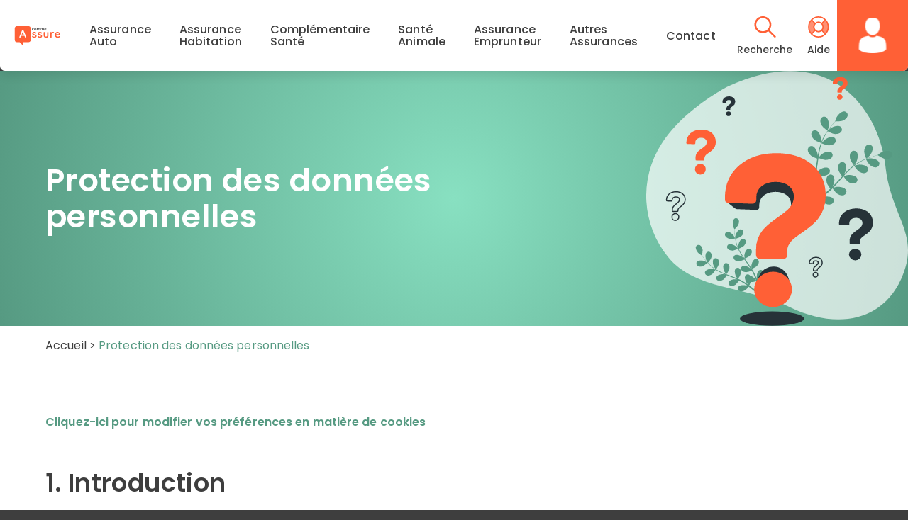

--- FILE ---
content_type: text/html; charset=UTF-8
request_url: https://www.acommeassure.com/protection-des-donnees-personnelles/
body_size: 19852
content:
<!doctype html>
<html lang="fr-FR">
<head>
<meta charset="UTF-8">
<link rel="preload" href="https://www.acommeassure.com/wp-content/themes/aca/assets/fonts/poppins/Poppins-Regular.woff2" as="font" type="font/woff2" crossorigin="anonymous">
<link rel="preload" href="https://www.acommeassure.com/wp-content/themes/aca/assets/fonts/poppins/Poppins-Medium.woff2" as="font" type="font/woff2" crossorigin="anonymous">
<link rel="preload" href="https://www.acommeassure.com/wp-content/themes/aca/assets/fonts/poppins/Poppins-SemiBold.woff2" as="font" type="font/woff2" crossorigin="anonymous">
<link rel="preload" href="https://www.acommeassure.com/wp-content/themes/aca/assets/fonts/poppins/Poppins-ExtraBold.woff2" as="font" type="font/woff2" crossorigin="anonymous">
<link rel="preload" href="https://www.acommeassure.com/wp-content/themes/aca/assets/fonts/poppins/Poppins-Italic.woff2" as="font" type="font/woff2" crossorigin="anonymous">
<script type="text/javascript" src="//widget.trustpilot.com/bootstrap/v5/tp.widget.bootstrap.min.js" async></script>
<script data-cfasync="false" data-no-defer="1" data-no-minify="1" data-no-optimize="1">var ewww_webp_supported=!1;function check_webp_feature(A,e){var w;e=void 0!==e?e:function(){},ewww_webp_supported?e(ewww_webp_supported):((w=new Image).onload=function(){ewww_webp_supported=0<w.width&&0<w.height,e&&e(ewww_webp_supported)},w.onerror=function(){e&&e(!1)},w.src="data:image/webp;base64,"+{alpha:"UklGRkoAAABXRUJQVlA4WAoAAAAQAAAAAAAAAAAAQUxQSAwAAAARBxAR/Q9ERP8DAABWUDggGAAAABQBAJ0BKgEAAQAAAP4AAA3AAP7mtQAAAA=="}[A])}check_webp_feature("alpha");</script><script data-cfasync="false" data-no-defer="1" data-no-minify="1" data-no-optimize="1">var Arrive=function(c,w){"use strict";if(c.MutationObserver&&"undefined"!=typeof HTMLElement){var r,a=0,u=(r=HTMLElement.prototype.matches||HTMLElement.prototype.webkitMatchesSelector||HTMLElement.prototype.mozMatchesSelector||HTMLElement.prototype.msMatchesSelector,{matchesSelector:function(e,t){return e instanceof HTMLElement&&r.call(e,t)},addMethod:function(e,t,r){var a=e[t];e[t]=function(){return r.length==arguments.length?r.apply(this,arguments):"function"==typeof a?a.apply(this,arguments):void 0}},callCallbacks:function(e,t){t&&t.options.onceOnly&&1==t.firedElems.length&&(e=[e[0]]);for(var r,a=0;r=e[a];a++)r&&r.callback&&r.callback.call(r.elem,r.elem);t&&t.options.onceOnly&&1==t.firedElems.length&&t.me.unbindEventWithSelectorAndCallback.call(t.target,t.selector,t.callback)},checkChildNodesRecursively:function(e,t,r,a){for(var i,n=0;i=e[n];n++)r(i,t,a)&&a.push({callback:t.callback,elem:i}),0<i.childNodes.length&&u.checkChildNodesRecursively(i.childNodes,t,r,a)},mergeArrays:function(e,t){var r,a={};for(r in e)e.hasOwnProperty(r)&&(a[r]=e[r]);for(r in t)t.hasOwnProperty(r)&&(a[r]=t[r]);return a},toElementsArray:function(e){return e=void 0!==e&&("number"!=typeof e.length||e===c)?[e]:e}}),e=(l.prototype.addEvent=function(e,t,r,a){a={target:e,selector:t,options:r,callback:a,firedElems:[]};return this._beforeAdding&&this._beforeAdding(a),this._eventsBucket.push(a),a},l.prototype.removeEvent=function(e){for(var t,r=this._eventsBucket.length-1;t=this._eventsBucket[r];r--)e(t)&&(this._beforeRemoving&&this._beforeRemoving(t),(t=this._eventsBucket.splice(r,1))&&t.length&&(t[0].callback=null))},l.prototype.beforeAdding=function(e){this._beforeAdding=e},l.prototype.beforeRemoving=function(e){this._beforeRemoving=e},l),t=function(i,n){var o=new e,l=this,s={fireOnAttributesModification:!1};return o.beforeAdding(function(t){var e=t.target;e!==c.document&&e!==c||(e=document.getElementsByTagName("html")[0]);var r=new MutationObserver(function(e){n.call(this,e,t)}),a=i(t.options);r.observe(e,a),t.observer=r,t.me=l}),o.beforeRemoving(function(e){e.observer.disconnect()}),this.bindEvent=function(e,t,r){t=u.mergeArrays(s,t);for(var a=u.toElementsArray(this),i=0;i<a.length;i++)o.addEvent(a[i],e,t,r)},this.unbindEvent=function(){var r=u.toElementsArray(this);o.removeEvent(function(e){for(var t=0;t<r.length;t++)if(this===w||e.target===r[t])return!0;return!1})},this.unbindEventWithSelectorOrCallback=function(r){var a=u.toElementsArray(this),i=r,e="function"==typeof r?function(e){for(var t=0;t<a.length;t++)if((this===w||e.target===a[t])&&e.callback===i)return!0;return!1}:function(e){for(var t=0;t<a.length;t++)if((this===w||e.target===a[t])&&e.selector===r)return!0;return!1};o.removeEvent(e)},this.unbindEventWithSelectorAndCallback=function(r,a){var i=u.toElementsArray(this);o.removeEvent(function(e){for(var t=0;t<i.length;t++)if((this===w||e.target===i[t])&&e.selector===r&&e.callback===a)return!0;return!1})},this},i=new function(){var s={fireOnAttributesModification:!1,onceOnly:!1,existing:!1};function n(e,t,r){return!(!u.matchesSelector(e,t.selector)||(e._id===w&&(e._id=a++),-1!=t.firedElems.indexOf(e._id)))&&(t.firedElems.push(e._id),!0)}var c=(i=new t(function(e){var t={attributes:!1,childList:!0,subtree:!0};return e.fireOnAttributesModification&&(t.attributes=!0),t},function(e,i){e.forEach(function(e){var t=e.addedNodes,r=e.target,a=[];null!==t&&0<t.length?u.checkChildNodesRecursively(t,i,n,a):"attributes"===e.type&&n(r,i)&&a.push({callback:i.callback,elem:r}),u.callCallbacks(a,i)})})).bindEvent;return i.bindEvent=function(e,t,r){t=void 0===r?(r=t,s):u.mergeArrays(s,t);var a=u.toElementsArray(this);if(t.existing){for(var i=[],n=0;n<a.length;n++)for(var o=a[n].querySelectorAll(e),l=0;l<o.length;l++)i.push({callback:r,elem:o[l]});if(t.onceOnly&&i.length)return r.call(i[0].elem,i[0].elem);setTimeout(u.callCallbacks,1,i)}c.call(this,e,t,r)},i},o=new function(){var a={};function i(e,t){return u.matchesSelector(e,t.selector)}var n=(o=new t(function(){return{childList:!0,subtree:!0}},function(e,r){e.forEach(function(e){var t=e.removedNodes,e=[];null!==t&&0<t.length&&u.checkChildNodesRecursively(t,r,i,e),u.callCallbacks(e,r)})})).bindEvent;return o.bindEvent=function(e,t,r){t=void 0===r?(r=t,a):u.mergeArrays(a,t),n.call(this,e,t,r)},o};d(HTMLElement.prototype),d(NodeList.prototype),d(HTMLCollection.prototype),d(HTMLDocument.prototype),d(Window.prototype);var n={};return s(i,n,"unbindAllArrive"),s(o,n,"unbindAllLeave"),n}function l(){this._eventsBucket=[],this._beforeAdding=null,this._beforeRemoving=null}function s(e,t,r){u.addMethod(t,r,e.unbindEvent),u.addMethod(t,r,e.unbindEventWithSelectorOrCallback),u.addMethod(t,r,e.unbindEventWithSelectorAndCallback)}function d(e){e.arrive=i.bindEvent,s(i,e,"unbindArrive"),e.leave=o.bindEvent,s(o,e,"unbindLeave")}}(window,void 0),ewww_webp_supported=!1;function check_webp_feature(e,t){var r;ewww_webp_supported?t(ewww_webp_supported):((r=new Image).onload=function(){ewww_webp_supported=0<r.width&&0<r.height,t(ewww_webp_supported)},r.onerror=function(){t(!1)},r.src="data:image/webp;base64,"+{alpha:"UklGRkoAAABXRUJQVlA4WAoAAAAQAAAAAAAAAAAAQUxQSAwAAAARBxAR/Q9ERP8DAABWUDggGAAAABQBAJ0BKgEAAQAAAP4AAA3AAP7mtQAAAA==",animation:"UklGRlIAAABXRUJQVlA4WAoAAAASAAAAAAAAAAAAQU5JTQYAAAD/////AABBTk1GJgAAAAAAAAAAAAAAAAAAAGQAAABWUDhMDQAAAC8AAAAQBxAREYiI/gcA"}[e])}function ewwwLoadImages(e){if(e){for(var t=document.querySelectorAll(".batch-image img, .image-wrapper a, .ngg-pro-masonry-item a, .ngg-galleria-offscreen-seo-wrapper a"),r=0,a=t.length;r<a;r++)ewwwAttr(t[r],"data-src",t[r].getAttribute("data-webp")),ewwwAttr(t[r],"data-thumbnail",t[r].getAttribute("data-webp-thumbnail"));for(var i=document.querySelectorAll("div.woocommerce-product-gallery__image"),r=0,a=i.length;r<a;r++)ewwwAttr(i[r],"data-thumb",i[r].getAttribute("data-webp-thumb"))}for(var n=document.querySelectorAll("video"),r=0,a=n.length;r<a;r++)ewwwAttr(n[r],"poster",e?n[r].getAttribute("data-poster-webp"):n[r].getAttribute("data-poster-image"));for(var o,l=document.querySelectorAll("img.ewww_webp_lazy_load"),r=0,a=l.length;r<a;r++)e&&(ewwwAttr(l[r],"data-lazy-srcset",l[r].getAttribute("data-lazy-srcset-webp")),ewwwAttr(l[r],"data-srcset",l[r].getAttribute("data-srcset-webp")),ewwwAttr(l[r],"data-lazy-src",l[r].getAttribute("data-lazy-src-webp")),ewwwAttr(l[r],"data-src",l[r].getAttribute("data-src-webp")),ewwwAttr(l[r],"data-orig-file",l[r].getAttribute("data-webp-orig-file")),ewwwAttr(l[r],"data-medium-file",l[r].getAttribute("data-webp-medium-file")),ewwwAttr(l[r],"data-large-file",l[r].getAttribute("data-webp-large-file")),null!=(o=l[r].getAttribute("srcset"))&&!1!==o&&o.includes("R0lGOD")&&ewwwAttr(l[r],"src",l[r].getAttribute("data-lazy-src-webp"))),l[r].className=l[r].className.replace(/\bewww_webp_lazy_load\b/,"");for(var s=document.querySelectorAll(".ewww_webp"),r=0,a=s.length;r<a;r++)e?(ewwwAttr(s[r],"srcset",s[r].getAttribute("data-srcset-webp")),ewwwAttr(s[r],"src",s[r].getAttribute("data-src-webp")),ewwwAttr(s[r],"data-orig-file",s[r].getAttribute("data-webp-orig-file")),ewwwAttr(s[r],"data-medium-file",s[r].getAttribute("data-webp-medium-file")),ewwwAttr(s[r],"data-large-file",s[r].getAttribute("data-webp-large-file")),ewwwAttr(s[r],"data-large_image",s[r].getAttribute("data-webp-large_image")),ewwwAttr(s[r],"data-src",s[r].getAttribute("data-webp-src"))):(ewwwAttr(s[r],"srcset",s[r].getAttribute("data-srcset-img")),ewwwAttr(s[r],"src",s[r].getAttribute("data-src-img"))),s[r].className=s[r].className.replace(/\bewww_webp\b/,"ewww_webp_loaded");window.jQuery&&jQuery.fn.isotope&&jQuery.fn.imagesLoaded&&(jQuery(".fusion-posts-container-infinite").imagesLoaded(function(){jQuery(".fusion-posts-container-infinite").hasClass("isotope")&&jQuery(".fusion-posts-container-infinite").isotope()}),jQuery(".fusion-portfolio:not(.fusion-recent-works) .fusion-portfolio-wrapper").imagesLoaded(function(){jQuery(".fusion-portfolio:not(.fusion-recent-works) .fusion-portfolio-wrapper").isotope()}))}function ewwwWebPInit(e){ewwwLoadImages(e),ewwwNggLoadGalleries(e),document.arrive(".ewww_webp",function(){ewwwLoadImages(e)}),document.arrive(".ewww_webp_lazy_load",function(){ewwwLoadImages(e)}),document.arrive("videos",function(){ewwwLoadImages(e)}),"loading"==document.readyState?document.addEventListener("DOMContentLoaded",ewwwJSONParserInit):("undefined"!=typeof galleries&&ewwwNggParseGalleries(e),ewwwWooParseVariations(e))}function ewwwAttr(e,t,r){null!=r&&!1!==r&&e.setAttribute(t,r)}function ewwwJSONParserInit(){"undefined"!=typeof galleries&&check_webp_feature("alpha",ewwwNggParseGalleries),check_webp_feature("alpha",ewwwWooParseVariations)}function ewwwWooParseVariations(e){if(e)for(var t=document.querySelectorAll("form.variations_form"),r=0,a=t.length;r<a;r++){var i=t[r].getAttribute("data-product_variations"),n=!1;try{for(var o in i=JSON.parse(i))void 0!==i[o]&&void 0!==i[o].image&&(void 0!==i[o].image.src_webp&&(i[o].image.src=i[o].image.src_webp,n=!0),void 0!==i[o].image.srcset_webp&&(i[o].image.srcset=i[o].image.srcset_webp,n=!0),void 0!==i[o].image.full_src_webp&&(i[o].image.full_src=i[o].image.full_src_webp,n=!0),void 0!==i[o].image.gallery_thumbnail_src_webp&&(i[o].image.gallery_thumbnail_src=i[o].image.gallery_thumbnail_src_webp,n=!0),void 0!==i[o].image.thumb_src_webp&&(i[o].image.thumb_src=i[o].image.thumb_src_webp,n=!0));n&&ewwwAttr(t[r],"data-product_variations",JSON.stringify(i))}catch(e){}}}function ewwwNggParseGalleries(e){if(e)for(var t in galleries){var r=galleries[t];galleries[t].images_list=ewwwNggParseImageList(r.images_list)}}function ewwwNggLoadGalleries(e){e&&document.addEventListener("ngg.galleria.themeadded",function(e,t){window.ngg_galleria._create_backup=window.ngg_galleria.create,window.ngg_galleria.create=function(e,t){var r=$(e).data("id");return galleries["gallery_"+r].images_list=ewwwNggParseImageList(galleries["gallery_"+r].images_list),window.ngg_galleria._create_backup(e,t)}})}function ewwwNggParseImageList(e){for(var t in e){var r=e[t];if(void 0!==r["image-webp"]&&(e[t].image=r["image-webp"],delete e[t]["image-webp"]),void 0!==r["thumb-webp"]&&(e[t].thumb=r["thumb-webp"],delete e[t]["thumb-webp"]),void 0!==r.full_image_webp&&(e[t].full_image=r.full_image_webp,delete e[t].full_image_webp),void 0!==r.srcsets)for(var a in r.srcsets)nggSrcset=r.srcsets[a],void 0!==r.srcsets[a+"-webp"]&&(e[t].srcsets[a]=r.srcsets[a+"-webp"],delete e[t].srcsets[a+"-webp"]);if(void 0!==r.full_srcsets)for(var i in r.full_srcsets)nggFSrcset=r.full_srcsets[i],void 0!==r.full_srcsets[i+"-webp"]&&(e[t].full_srcsets[i]=r.full_srcsets[i+"-webp"],delete e[t].full_srcsets[i+"-webp"])}return e}check_webp_feature("alpha",ewwwWebPInit);</script><meta name='robots' content='index, follow, max-image-preview:large, max-snippet:-1, max-video-preview:-1' />
<!-- Google Tag Manager for WordPress by gtm4wp.com -->
<script data-cfasync="false" data-pagespeed-no-defer>
var gtm4wp_datalayer_name = "dataLayer";
var dataLayer = dataLayer || [];
</script>
<!-- End Google Tag Manager for WordPress by gtm4wp.com --><meta name="viewport" content="width=device-width, initial-scale=1">
<!-- This site is optimized with the Yoast SEO plugin v26.7 - https://yoast.com/wordpress/plugins/seo/ -->
<title>Protection des données personnelles</title>
<meta name="description" content="La société Media Courtage éditrice du site www.acommeassure.com, en tant que Responsable de traitement, s’engage à respecter les dispositions de la loi" />
<link rel="canonical" href="https://www.acommeassure.com/protection-des-donnees-personnelles/" />
<meta property="og:locale" content="fr_FR" />
<meta property="og:type" content="article" />
<meta property="og:title" content="Protection des données personnelles" />
<meta property="og:description" content="La société Media Courtage éditrice du site www.acommeassure.com, en tant que Responsable de traitement, s’engage à respecter les dispositions de la loi" />
<meta property="og:url" content="https://www.acommeassure.com/protection-des-donnees-personnelles/" />
<meta property="og:site_name" content="AcommeAssure" />
<meta property="article:modified_time" content="2024-02-12T16:41:42+00:00" />
<meta property="og:image" content="https://www.acommeassure.com/wp-content/uploads/2021/11/logo-couleur-01.png" />
<meta property="og:image:width" content="1201" />
<meta property="og:image:height" content="517" />
<meta property="og:image:type" content="image/png" />
<meta name="twitter:card" content="summary_large_image" />
<meta name="twitter:label1" content="Durée de lecture estimée" />
<meta name="twitter:data1" content="14 minutes" />
<script type="application/ld+json" class="yoast-schema-graph">{"@context":"https://schema.org","@graph":[{"@type":"WebPage","@id":"https://www.acommeassure.com/protection-des-donnees-personnelles/","url":"https://www.acommeassure.com/protection-des-donnees-personnelles/","name":"Protection des données personnelles","isPartOf":{"@id":"https://www.acommeassure.com/#website"},"datePublished":"2021-09-03T08:15:09+00:00","dateModified":"2024-02-12T16:41:42+00:00","description":"La société Media Courtage éditrice du site www.acommeassure.com, en tant que Responsable de traitement, s’engage à respecter les dispositions de la loi","inLanguage":"fr-FR","potentialAction":[{"@type":"ReadAction","target":["https://www.acommeassure.com/protection-des-donnees-personnelles/"]}]},{"@type":"WebSite","@id":"https://www.acommeassure.com/#website","url":"https://www.acommeassure.com/","name":"AcommeAssure","description":"Votre courtier en assurance","potentialAction":[{"@type":"SearchAction","target":{"@type":"EntryPoint","urlTemplate":"https://www.acommeassure.com/?s={search_term_string}"},"query-input":{"@type":"PropertyValueSpecification","valueRequired":true,"valueName":"search_term_string"}}],"inLanguage":"fr-FR"}]}</script>
<!-- / Yoast SEO plugin. -->
<link rel='dns-prefetch' href='//www.acommeassure.com' />
<link rel="alternate" title="oEmbed (JSON)" type="application/json+oembed" href="https://www.acommeassure.com/wp-json/oembed/1.0/embed?url=https%3A%2F%2Fwww.acommeassure.com%2Fprotection-des-donnees-personnelles%2F" />
<link rel="alternate" title="oEmbed (XML)" type="text/xml+oembed" href="https://www.acommeassure.com/wp-json/oembed/1.0/embed?url=https%3A%2F%2Fwww.acommeassure.com%2Fprotection-des-donnees-personnelles%2F&#038;format=xml" />
<style id='wp-img-auto-sizes-contain-inline-css' type='text/css'>
img:is([sizes=auto i],[sizes^="auto," i]){contain-intrinsic-size:3000px 1500px}
/*# sourceURL=wp-img-auto-sizes-contain-inline-css */
</style>
<style id='wp-emoji-styles-inline-css' type='text/css'>
img.wp-smiley, img.emoji {
display: inline !important;
border: none !important;
box-shadow: none !important;
height: 1em !important;
width: 1em !important;
margin: 0 0.07em !important;
vertical-align: -0.1em !important;
background: none !important;
padding: 0 !important;
}
/*# sourceURL=wp-emoji-styles-inline-css */
</style>
<!-- <link rel='stylesheet' id='wp-block-library-css' href='https://www.acommeassure.com/wp-includes/css/dist/block-library/style.min.css?ver=6.9' type='text/css' media='all' /> -->
<link rel="stylesheet" type="text/css" href="//www.acommeassure.com/wp-content/cache/wpfc-minified/djh3yu95/5r6fx.css" media="all"/>
<style id='classic-theme-styles-inline-css' type='text/css'>
/*! This file is auto-generated */
.wp-block-button__link{color:#fff;background-color:#32373c;border-radius:9999px;box-shadow:none;text-decoration:none;padding:calc(.667em + 2px) calc(1.333em + 2px);font-size:1.125em}.wp-block-file__button{background:#32373c;color:#fff;text-decoration:none}
/*# sourceURL=/wp-includes/css/classic-themes.min.css */
</style>
<style id='global-styles-inline-css' type='text/css'>
:root{--wp--preset--aspect-ratio--square: 1;--wp--preset--aspect-ratio--4-3: 4/3;--wp--preset--aspect-ratio--3-4: 3/4;--wp--preset--aspect-ratio--3-2: 3/2;--wp--preset--aspect-ratio--2-3: 2/3;--wp--preset--aspect-ratio--16-9: 16/9;--wp--preset--aspect-ratio--9-16: 9/16;--wp--preset--color--black: #000000;--wp--preset--color--cyan-bluish-gray: #abb8c3;--wp--preset--color--white: #ffffff;--wp--preset--color--pale-pink: #f78da7;--wp--preset--color--vivid-red: #cf2e2e;--wp--preset--color--luminous-vivid-orange: #ff6900;--wp--preset--color--luminous-vivid-amber: #fcb900;--wp--preset--color--light-green-cyan: #7bdcb5;--wp--preset--color--vivid-green-cyan: #00d084;--wp--preset--color--pale-cyan-blue: #8ed1fc;--wp--preset--color--vivid-cyan-blue: #0693e3;--wp--preset--color--vivid-purple: #9b51e0;--wp--preset--gradient--vivid-cyan-blue-to-vivid-purple: linear-gradient(135deg,rgb(6,147,227) 0%,rgb(155,81,224) 100%);--wp--preset--gradient--light-green-cyan-to-vivid-green-cyan: linear-gradient(135deg,rgb(122,220,180) 0%,rgb(0,208,130) 100%);--wp--preset--gradient--luminous-vivid-amber-to-luminous-vivid-orange: linear-gradient(135deg,rgb(252,185,0) 0%,rgb(255,105,0) 100%);--wp--preset--gradient--luminous-vivid-orange-to-vivid-red: linear-gradient(135deg,rgb(255,105,0) 0%,rgb(207,46,46) 100%);--wp--preset--gradient--very-light-gray-to-cyan-bluish-gray: linear-gradient(135deg,rgb(238,238,238) 0%,rgb(169,184,195) 100%);--wp--preset--gradient--cool-to-warm-spectrum: linear-gradient(135deg,rgb(74,234,220) 0%,rgb(151,120,209) 20%,rgb(207,42,186) 40%,rgb(238,44,130) 60%,rgb(251,105,98) 80%,rgb(254,248,76) 100%);--wp--preset--gradient--blush-light-purple: linear-gradient(135deg,rgb(255,206,236) 0%,rgb(152,150,240) 100%);--wp--preset--gradient--blush-bordeaux: linear-gradient(135deg,rgb(254,205,165) 0%,rgb(254,45,45) 50%,rgb(107,0,62) 100%);--wp--preset--gradient--luminous-dusk: linear-gradient(135deg,rgb(255,203,112) 0%,rgb(199,81,192) 50%,rgb(65,88,208) 100%);--wp--preset--gradient--pale-ocean: linear-gradient(135deg,rgb(255,245,203) 0%,rgb(182,227,212) 50%,rgb(51,167,181) 100%);--wp--preset--gradient--electric-grass: linear-gradient(135deg,rgb(202,248,128) 0%,rgb(113,206,126) 100%);--wp--preset--gradient--midnight: linear-gradient(135deg,rgb(2,3,129) 0%,rgb(40,116,252) 100%);--wp--preset--font-size--small: 13px;--wp--preset--font-size--medium: 20px;--wp--preset--font-size--large: 36px;--wp--preset--font-size--x-large: 42px;--wp--preset--spacing--20: 0.44rem;--wp--preset--spacing--30: 0.67rem;--wp--preset--spacing--40: 1rem;--wp--preset--spacing--50: 1.5rem;--wp--preset--spacing--60: 2.25rem;--wp--preset--spacing--70: 3.38rem;--wp--preset--spacing--80: 5.06rem;--wp--preset--shadow--natural: 6px 6px 9px rgba(0, 0, 0, 0.2);--wp--preset--shadow--deep: 12px 12px 50px rgba(0, 0, 0, 0.4);--wp--preset--shadow--sharp: 6px 6px 0px rgba(0, 0, 0, 0.2);--wp--preset--shadow--outlined: 6px 6px 0px -3px rgb(255, 255, 255), 6px 6px rgb(0, 0, 0);--wp--preset--shadow--crisp: 6px 6px 0px rgb(0, 0, 0);}:where(.is-layout-flex){gap: 0.5em;}:where(.is-layout-grid){gap: 0.5em;}body .is-layout-flex{display: flex;}.is-layout-flex{flex-wrap: wrap;align-items: center;}.is-layout-flex > :is(*, div){margin: 0;}body .is-layout-grid{display: grid;}.is-layout-grid > :is(*, div){margin: 0;}:where(.wp-block-columns.is-layout-flex){gap: 2em;}:where(.wp-block-columns.is-layout-grid){gap: 2em;}:where(.wp-block-post-template.is-layout-flex){gap: 1.25em;}:where(.wp-block-post-template.is-layout-grid){gap: 1.25em;}.has-black-color{color: var(--wp--preset--color--black) !important;}.has-cyan-bluish-gray-color{color: var(--wp--preset--color--cyan-bluish-gray) !important;}.has-white-color{color: var(--wp--preset--color--white) !important;}.has-pale-pink-color{color: var(--wp--preset--color--pale-pink) !important;}.has-vivid-red-color{color: var(--wp--preset--color--vivid-red) !important;}.has-luminous-vivid-orange-color{color: var(--wp--preset--color--luminous-vivid-orange) !important;}.has-luminous-vivid-amber-color{color: var(--wp--preset--color--luminous-vivid-amber) !important;}.has-light-green-cyan-color{color: var(--wp--preset--color--light-green-cyan) !important;}.has-vivid-green-cyan-color{color: var(--wp--preset--color--vivid-green-cyan) !important;}.has-pale-cyan-blue-color{color: var(--wp--preset--color--pale-cyan-blue) !important;}.has-vivid-cyan-blue-color{color: var(--wp--preset--color--vivid-cyan-blue) !important;}.has-vivid-purple-color{color: var(--wp--preset--color--vivid-purple) !important;}.has-black-background-color{background-color: var(--wp--preset--color--black) !important;}.has-cyan-bluish-gray-background-color{background-color: var(--wp--preset--color--cyan-bluish-gray) !important;}.has-white-background-color{background-color: var(--wp--preset--color--white) !important;}.has-pale-pink-background-color{background-color: var(--wp--preset--color--pale-pink) !important;}.has-vivid-red-background-color{background-color: var(--wp--preset--color--vivid-red) !important;}.has-luminous-vivid-orange-background-color{background-color: var(--wp--preset--color--luminous-vivid-orange) !important;}.has-luminous-vivid-amber-background-color{background-color: var(--wp--preset--color--luminous-vivid-amber) !important;}.has-light-green-cyan-background-color{background-color: var(--wp--preset--color--light-green-cyan) !important;}.has-vivid-green-cyan-background-color{background-color: var(--wp--preset--color--vivid-green-cyan) !important;}.has-pale-cyan-blue-background-color{background-color: var(--wp--preset--color--pale-cyan-blue) !important;}.has-vivid-cyan-blue-background-color{background-color: var(--wp--preset--color--vivid-cyan-blue) !important;}.has-vivid-purple-background-color{background-color: var(--wp--preset--color--vivid-purple) !important;}.has-black-border-color{border-color: var(--wp--preset--color--black) !important;}.has-cyan-bluish-gray-border-color{border-color: var(--wp--preset--color--cyan-bluish-gray) !important;}.has-white-border-color{border-color: var(--wp--preset--color--white) !important;}.has-pale-pink-border-color{border-color: var(--wp--preset--color--pale-pink) !important;}.has-vivid-red-border-color{border-color: var(--wp--preset--color--vivid-red) !important;}.has-luminous-vivid-orange-border-color{border-color: var(--wp--preset--color--luminous-vivid-orange) !important;}.has-luminous-vivid-amber-border-color{border-color: var(--wp--preset--color--luminous-vivid-amber) !important;}.has-light-green-cyan-border-color{border-color: var(--wp--preset--color--light-green-cyan) !important;}.has-vivid-green-cyan-border-color{border-color: var(--wp--preset--color--vivid-green-cyan) !important;}.has-pale-cyan-blue-border-color{border-color: var(--wp--preset--color--pale-cyan-blue) !important;}.has-vivid-cyan-blue-border-color{border-color: var(--wp--preset--color--vivid-cyan-blue) !important;}.has-vivid-purple-border-color{border-color: var(--wp--preset--color--vivid-purple) !important;}.has-vivid-cyan-blue-to-vivid-purple-gradient-background{background: var(--wp--preset--gradient--vivid-cyan-blue-to-vivid-purple) !important;}.has-light-green-cyan-to-vivid-green-cyan-gradient-background{background: var(--wp--preset--gradient--light-green-cyan-to-vivid-green-cyan) !important;}.has-luminous-vivid-amber-to-luminous-vivid-orange-gradient-background{background: var(--wp--preset--gradient--luminous-vivid-amber-to-luminous-vivid-orange) !important;}.has-luminous-vivid-orange-to-vivid-red-gradient-background{background: var(--wp--preset--gradient--luminous-vivid-orange-to-vivid-red) !important;}.has-very-light-gray-to-cyan-bluish-gray-gradient-background{background: var(--wp--preset--gradient--very-light-gray-to-cyan-bluish-gray) !important;}.has-cool-to-warm-spectrum-gradient-background{background: var(--wp--preset--gradient--cool-to-warm-spectrum) !important;}.has-blush-light-purple-gradient-background{background: var(--wp--preset--gradient--blush-light-purple) !important;}.has-blush-bordeaux-gradient-background{background: var(--wp--preset--gradient--blush-bordeaux) !important;}.has-luminous-dusk-gradient-background{background: var(--wp--preset--gradient--luminous-dusk) !important;}.has-pale-ocean-gradient-background{background: var(--wp--preset--gradient--pale-ocean) !important;}.has-electric-grass-gradient-background{background: var(--wp--preset--gradient--electric-grass) !important;}.has-midnight-gradient-background{background: var(--wp--preset--gradient--midnight) !important;}.has-small-font-size{font-size: var(--wp--preset--font-size--small) !important;}.has-medium-font-size{font-size: var(--wp--preset--font-size--medium) !important;}.has-large-font-size{font-size: var(--wp--preset--font-size--large) !important;}.has-x-large-font-size{font-size: var(--wp--preset--font-size--x-large) !important;}
:where(.wp-block-post-template.is-layout-flex){gap: 1.25em;}:where(.wp-block-post-template.is-layout-grid){gap: 1.25em;}
:where(.wp-block-term-template.is-layout-flex){gap: 1.25em;}:where(.wp-block-term-template.is-layout-grid){gap: 1.25em;}
:where(.wp-block-columns.is-layout-flex){gap: 2em;}:where(.wp-block-columns.is-layout-grid){gap: 2em;}
:root :where(.wp-block-pullquote){font-size: 1.5em;line-height: 1.6;}
/*# sourceURL=global-styles-inline-css */
</style>
<!-- <link rel='stylesheet' id='contact-form-7-css' href='https://www.acommeassure.com/wp-content/plugins/contact-form-7/includes/css/styles.css?ver=6.1.4' type='text/css' media='all' /> -->
<!-- <link rel='stylesheet' id='aca-styles-css' href='https://www.acommeassure.com/wp-content/themes/aca/assets/css/main.css?ver=1766065827' type='text/css' media='all' /> -->
<!-- <link rel='stylesheet' id='tablepress-default-css' href='https://www.acommeassure.com/wp-content/plugins/tablepress/css/build/default.css?ver=3.2.6' type='text/css' media='all' /> -->
<link rel="stylesheet" type="text/css" href="//www.acommeassure.com/wp-content/cache/wpfc-minified/1degux1e/5r6fx.css" media="all"/>
<script src='//www.acommeassure.com/wp-content/cache/wpfc-minified/7wo3ysea/5r6fx.js' type="text/javascript"></script>
<!-- <script type="text/javascript" src="https://www.acommeassure.com/wp-includes/js/jquery/jquery.min.js?ver=3.7.1" id="jquery-core-js"></script> -->
<!-- <script type="text/javascript" src="https://www.acommeassure.com/wp-includes/js/jquery/jquery-migrate.min.js?ver=3.4.1" id="jquery-migrate-js"></script> -->
<script type="text/javascript" id="link-juice-optimizer-js-extra">
/* <![CDATA[ */
var php_vars = {"ljo_clase":"ljoptimizer"};
//# sourceURL=link-juice-optimizer-js-extra
/* ]]> */
</script>
<script src='//www.acommeassure.com/wp-content/cache/wpfc-minified/dew2v1mp/5r6fx.js' type="text/javascript"></script>
<!-- <script type="text/javascript" src="https://www.acommeassure.com/wp-content/plugins/link-juice-optimizer/public/js/link-juice-optimizer.js?ver=2.3.2" id="link-juice-optimizer-js"></script> -->
<!-- <script type="text/javascript" src="https://www.acommeassure.com/wp-content/themes/aca/assets/js/custom_init.js?ver=1748961191" id="aca-init-scripts-js"></script> -->
<link rel="EditURI" type="application/rsd+xml" title="RSD" href="https://www.acommeassure.com/xmlrpc.php?rsd" />
<meta name="generator" content="WordPress 6.9" />
<link rel='shortlink' href='https://www.acommeassure.com/?p=998' />
<style>
a.ljoptimizer,
span.ljoptimizer {
cursor: pointer;
}
a.ljoptimizer,
span.ljoptimizer {
cursor: pointer; /* ajoute le curseur qui simule un lien */
}
</style>
<!-- Google Tag Manager for WordPress by gtm4wp.com -->
<!-- GTM Container placement set to manual -->
<script data-cfasync="false" data-pagespeed-no-defer type="text/javascript">
var dataLayer_content = [];
dataLayer.push( dataLayer_content );
</script>
<script data-cfasync="false" data-pagespeed-no-defer type="text/javascript">
(function(w,d,s,l,i){w[l]=w[l]||[];w[l].push({'gtm.start':
new Date().getTime(),event:'gtm.js'});var f=d.getElementsByTagName(s)[0],
j=d.createElement(s),dl=l!='dataLayer'?'&l='+l:'';j.async=true;j.src=
'//www.googletagmanager.com/gtm.js?id='+i+dl;f.parentNode.insertBefore(j,f);
})(window,document,'script','dataLayer','GTM-NC7B238');
</script>
<!-- End Google Tag Manager for WordPress by gtm4wp.com --><meta name="generator" content="Elementor 3.34.1; features: additional_custom_breakpoints; settings: css_print_method-external, google_font-disabled, font_display-auto">
<style>
.e-con.e-parent:nth-of-type(n+4):not(.e-lazyloaded):not(.e-no-lazyload),
.e-con.e-parent:nth-of-type(n+4):not(.e-lazyloaded):not(.e-no-lazyload) * {
background-image: none !important;
}
@media screen and (max-height: 1024px) {
.e-con.e-parent:nth-of-type(n+3):not(.e-lazyloaded):not(.e-no-lazyload),
.e-con.e-parent:nth-of-type(n+3):not(.e-lazyloaded):not(.e-no-lazyload) * {
background-image: none !important;
}
}
@media screen and (max-height: 640px) {
.e-con.e-parent:nth-of-type(n+2):not(.e-lazyloaded):not(.e-no-lazyload),
.e-con.e-parent:nth-of-type(n+2):not(.e-lazyloaded):not(.e-no-lazyload) * {
background-image: none !important;
}
}
</style>
<noscript><style>.lazyload[data-src]{display:none !important;}</style></noscript><style>.lazyload{background-image:none !important;}.lazyload:before{background-image:none !important;}</style><link rel="icon" href="https://www.acommeassure.com/wp-content/uploads/2021/10/cropped-favicon-32x32.png" sizes="32x32" />
<link rel="icon" href="https://www.acommeassure.com/wp-content/uploads/2021/10/cropped-favicon-192x192.png" sizes="192x192" />
<link rel="apple-touch-icon" href="https://www.acommeassure.com/wp-content/uploads/2021/10/cropped-favicon-180x180.png" />
<meta name="msapplication-TileImage" content="https://www.acommeassure.com/wp-content/uploads/2021/10/cropped-favicon-270x270.png" />
</head>
<body class="wp-singular page-template-default page page-id-998 wp-theme-aca transitions-preload page-protection-des-donnees-personnelles elementor-default elementor-kit-3671">
<!-- GTM Container placement set to manual -->
<!-- Google Tag Manager (noscript) -->
<noscript><iframe src="https://www.googletagmanager.com/ns.html?id=GTM-NC7B238" height="0" width="0" style="display:none;visibility:hidden" aria-hidden="true"></iframe></noscript>
<!-- End Google Tag Manager (noscript) -->	
<!-- GTM Container placement set to manual -->
<!-- Google Tag Manager (noscript) -->
<script>
jQuery(document).ready($ => {
$(".bandeau-alerte__croix").on("click", () => {
$(".bandeau-alerte-container").removeClass("visible");
});
});
</script>	<header class="header">
<div class="burger ">
<div class="burger__lines">
<div class="burger__line"></div>
<div class="burger__line"></div>
<div class="burger__line"></div>
</div>
<div class="burger__title">Menu</div>
</div>		<a href="/" class="logo">
<img width="186" height="80" src="[data-uri]" alt="" data-src="https://www.acommeassure.com/wp-content/themes/aca/assets/images/logo-acommeassure.svg" decoding="async" class="lazyload" data-eio-rwidth="186" data-eio-rheight="80"><noscript><img width="186" height="80" src="https://www.acommeassure.com/wp-content/themes/aca/assets/images/logo-acommeassure.svg" alt="" data-eio="l"></noscript>
</a>
<nav class="menu-principal-container"><ul id="main-menu" class="main-menu desktop"><li id="menu-item-1112" class="has-picto-auto menu-item menu-item-type-custom menu-item-object-custom menu-item-has-children menu-item-1112"><div class="menu-mobile-picto"></div><a href="/produits/assurance-auto/">Assurance Auto</a><div class="fleche fleche--orange fleche--right"></div>
<ul class="sub-menu">
<li id="menu-item-1086" class="menu-item menu-item-type-custom menu-item-object-custom menu-item-1086"><div class="menu-mobile-picto"></div><a href="/nos-assurances-auto/">Nos offres assurance auto</a><div class="fleche fleche--orange fleche--right"></div></li>
<li id="menu-item-1005" class="menu-item menu-item-type-post_type menu-item-object-page menu-item-1005"><div class="menu-mobile-picto"></div><a href="https://www.acommeassure.com/guide-auto/">Nos guides assurance  auto</a><div class="fleche fleche--orange fleche--right"></div></li>
<li id="menu-item-1706" class="tracking-remboursement-auto menu-item menu-item-type-custom menu-item-object-custom menu-item-1706"><div class="menu-mobile-picto"></div><a href="/espace-personnel/#/connexion/">Déclarer un sinistre</a><div class="fleche fleche--orange fleche--right"></div></li>
<li id="menu-item-1007" class="menu-button menu-item menu-item-type-custom menu-item-object-custom menu-item-1007"><div class="menu-mobile-picto"></div><a href="/souscrire/assurance-auto-express/?origin=wordpress">Devis gratuit</a><div class="fleche fleche--orange fleche--right"></div></li>
</ul>
</li>
<li id="menu-item-1115" class="has-picto-habitation menu-item menu-item-type-custom menu-item-object-custom menu-item-has-children menu-item-1115"><div class="menu-mobile-picto"></div><a href="/produits/assurance-habitation/">Assurance Habitation</a><div class="fleche fleche--orange fleche--right"></div>
<ul class="sub-menu">
<li id="menu-item-1116" class="menu-item menu-item-type-custom menu-item-object-custom menu-item-1116"><div class="menu-mobile-picto"></div><a href="/nos-contrats-assurance-habitation/">Nos offres assurance habitation</a><div class="fleche fleche--orange fleche--right"></div></li>
<li id="menu-item-1119" class="menu-item menu-item-type-post_type menu-item-object-page menu-item-1119"><div class="menu-mobile-picto"></div><a href="https://www.acommeassure.com/guide-habitation/">Nos guides assurance habitation</a><div class="fleche fleche--orange fleche--right"></div></li>
<li id="menu-item-1120" class="tracking-remboursement-mrh menu-item menu-item-type-custom menu-item-object-custom menu-item-1120"><div class="menu-mobile-picto"></div><a href="/espace-personnel/#/connexion/">Déclarer un sinistre</a><div class="fleche fleche--orange fleche--right"></div></li>
<li id="menu-item-1118" class="menu-button menu-item menu-item-type-custom menu-item-object-custom menu-item-1118"><div class="menu-mobile-picto"></div><a href="/souscrire/assurance-habitation-express/">Comparer gratuitement</a><div class="fleche fleche--orange fleche--right"></div></li>
</ul>
</li>
<li id="menu-item-1122" class="has-picto-sante menu-item menu-item-type-custom menu-item-object-custom menu-item-has-children menu-item-1122"><div class="menu-mobile-picto"></div><a href="/produits/mutuelle-sante/">Complémentaire Santé</a><div class="fleche fleche--orange fleche--right"></div>
<ul class="sub-menu">
<li id="menu-item-1123" class="menu-item menu-item-type-custom menu-item-object-custom menu-item-1123"><div class="menu-mobile-picto"></div><a href="/nos-complementaires-sante/">Nos offres santé</a><div class="fleche fleche--orange fleche--right"></div></li>
<li id="menu-item-1771" class="menu-item menu-item-type-post_type menu-item-object-page menu-item-1771"><div class="menu-mobile-picto"></div><a href="https://www.acommeassure.com/guide-sante/">Nos guides mutuelle santé</a><div class="fleche fleche--orange fleche--right"></div></li>
<li id="menu-item-1131" class="tracking-remboursement-sante menu-item menu-item-type-custom menu-item-object-custom menu-item-1131"><div class="menu-mobile-picto"></div><a href="/espace-personnel/#/connexion/">Demander un remboursement</a><div class="fleche fleche--orange fleche--right"></div></li>
<li id="menu-item-1130" class="menu-button menu-item menu-item-type-custom menu-item-object-custom menu-item-1130"><div class="menu-mobile-picto"></div><a href="/souscrire/assurance-sante/">Devis gratuit</a><div class="fleche fleche--orange fleche--right"></div></li>
</ul>
</li>
<li id="menu-item-7734" class="has-picto-obseques menu-item menu-item-type-custom menu-item-object-custom menu-item-has-children menu-item-7734"><div class="menu-mobile-picto"></div><a href="/produits/sante-animale/">Santé Animale</a><div class="fleche fleche--orange fleche--right"></div>
<ul class="sub-menu">
<li id="menu-item-8093" class="menu-item menu-item-type-post_type menu-item-object-page menu-item-8093"><div class="menu-mobile-picto"></div><a href="https://www.acommeassure.com/nos-assurances-sante-animale/">Nos offres santé animale</a><div class="fleche fleche--orange fleche--right"></div></li>
<li id="menu-item-8080" class="menu-item menu-item-type-post_type menu-item-object-page menu-item-8080"><div class="menu-mobile-picto"></div><a href="https://www.acommeassure.com/guide-sante-animale/">Nos guides santé animale</a><div class="fleche fleche--orange fleche--right"></div></li>
<li id="menu-item-8077" class="menu-button menu-item menu-item-type-custom menu-item-object-custom menu-item-8077"><div class="menu-mobile-picto"></div><a href="https://www.acommeassure.com/mutuelle-chien-chat/">Être contacté</a><div class="fleche fleche--orange fleche--right"></div></li>
</ul>
</li>
<li id="menu-item-1134" class="has-picto-emprunteur menu-item menu-item-type-custom menu-item-object-custom menu-item-has-children menu-item-1134"><div class="menu-mobile-picto"></div><a href="/produits/assurance-emprunteur/">Assurance Emprunteur</a><div class="fleche fleche--orange fleche--right"></div>
<ul class="sub-menu">
<li id="menu-item-1117" class="menu-item menu-item-type-custom menu-item-object-custom menu-item-1117"><div class="menu-mobile-picto"></div><a href="/assurances/assurance-emprunteur-lifesquare/">Nos offres assurance emprunteur</a><div class="fleche fleche--orange fleche--right"></div></li>
<li id="menu-item-1769" class="menu-item menu-item-type-post_type menu-item-object-page menu-item-1769"><div class="menu-mobile-picto"></div><a href="https://www.acommeassure.com/guides-emprunteur/">Nos guides crédit immobilier</a><div class="fleche fleche--orange fleche--right"></div></li>
<li id="menu-item-1772" class="menu-button menu-item menu-item-type-custom menu-item-object-custom menu-item-1772"><div class="menu-mobile-picto"></div><a href="https://acommeassure.com/souscrire/assurance-emprunteur-express/">Faire une estimation</a><div class="fleche fleche--orange fleche--right"></div></li>
</ul>
</li>
<li id="menu-item-1136" class="has-picto-autres menu-item menu-item-type-custom menu-item-object-custom menu-item-has-children menu-item-1136"><div class="menu-mobile-picto"></div><a href="/autres-assurances/">Autres Assurances</a><div class="fleche fleche--orange fleche--right"></div>
<ul class="sub-menu">
<li id="menu-item-1006" class="menu-item menu-item-type-custom menu-item-object-custom menu-item-1006"><div class="menu-mobile-picto"></div><a href="/assurances/assurance-obseques/">Assurance obsèques</a><div class="fleche fleche--orange fleche--right"></div></li>
<li id="menu-item-1715" class="menu-item menu-item-type-post_type menu-item-object-insurance menu-item-1715"><div class="menu-mobile-picto"></div><a href="https://www.acommeassure.com/assurances/scommeserein-une-protection-juridique-complete/">Protection juridique</a><div class="fleche fleche--orange fleche--right"></div></li>
<li id="menu-item-1717" class="menu-item menu-item-type-post_type menu-item-object-insurance menu-item-1717"><div class="menu-mobile-picto"></div><a href="https://www.acommeassure.com/assurances/protection-juridique-bailleurs/">Protection juridique bailleur</a><div class="fleche fleche--orange fleche--right"></div></li>
<li id="menu-item-1773" class="menu-item menu-item-type-post_type menu-item-object-insurance menu-item-1773"><div class="menu-mobile-picto"></div><a href="https://www.acommeassure.com/assurances/prevoyance-hospitalisation/">Prévoyance hospitalisation</a><div class="fleche fleche--orange fleche--right"></div></li>
<li id="menu-item-1774" class="menu-item menu-item-type-post_type menu-item-object-insurance menu-item-1774"><div class="menu-mobile-picto"></div><a href="https://www.acommeassure.com/assurances/prevoyance-vie/">Prévoyance décès accidentel</a><div class="fleche fleche--orange fleche--right"></div></li>
</ul>
</li>
<li id="menu-item-1776" class="has-picto-contact menu-item menu-item-type-post_type menu-item-object-page menu-item-has-children menu-item-1776"><div class="menu-mobile-picto"></div><a href="https://www.acommeassure.com/contact/">Contact</a><div class="fleche fleche--orange fleche--right"></div>
<ul class="sub-menu">
<li id="menu-item-2280" class="menu-item menu-item-type-post_type menu-item-object-page menu-item-2280"><div class="menu-mobile-picto"></div><a href="https://www.acommeassure.com/contact/">Nous contacter</a><div class="fleche fleche--orange fleche--right"></div></li>
<li id="menu-item-8630" class="menu-item menu-item-type-post_type menu-item-object-page menu-item-8630"><div class="menu-mobile-picto"></div><a href="https://www.acommeassure.com/contacts-assureurs/">Numéros utiles</a><div class="fleche fleche--orange fleche--right"></div></li>
<li id="menu-item-2281" class="menu-item menu-item-type-post_type menu-item-object-page menu-item-2281"><div class="menu-mobile-picto"></div><a href="https://www.acommeassure.com/qui-sommes-nous/">Qui sommes nous ?</a><div class="fleche fleche--orange fleche--right"></div></li>
<li id="menu-item-3301" class="menu-item menu-item-type-post_type menu-item-object-page menu-item-3301"><div class="menu-mobile-picto"></div><a href="https://www.acommeassure.com/recrutement/">Recrutement</a><div class="fleche fleche--orange fleche--right"></div></li>
</ul>
</li>
<li id="menu-item-3578" class="mobile-only has-picto-recherche special-item launchSearchForm needPointerIcon menu-item menu-item-type-custom menu-item-object-custom menu-item-3578"><div class="menu-mobile-picto"></div><a href="#">Recherche</a><div class="fleche fleche--orange fleche--right"></div></li>
<li id="menu-item-3579" class="has-picto-aide special-item mobile-only menu-item menu-item-type-custom menu-item-object-custom menu-item-3579"><div class="menu-mobile-picto"></div><a target="_blank" href="https://aide.acommeassure.com/fr/">Besoin  d&rsquo;aide ?</a><div class="fleche fleche--orange fleche--right"></div></li>
</ul></nav>		<div class="header-right">
<div class="header-right__button search-button" id="launchSearchForm">
<img class="header-right__button__img lazyload" src="[data-uri]" alt="" data-src="https://www.acommeassure.com/wp-content/themes/aca/assets/images/icons/loupe.svg" decoding="async"><noscript><img class="header-right__button__img" src="https://www.acommeassure.com/wp-content/themes/aca/assets/images/icons/loupe.svg" alt="" data-eio="l"></noscript>
<div class="header-right__button__text">Recherche</div>
</div>
<a href="https://aide.acommeassure.com/fr/" title="Aide" target="_blank" class="header-right__button help-button">
<img class="header-right__button__img lazyload" src="[data-uri]" alt="" data-src="https://www.acommeassure.com/wp-content/themes/aca/assets/images/icons/bouee.svg" decoding="async"><noscript><img class="header-right__button__img" src="https://www.acommeassure.com/wp-content/themes/aca/assets/images/icons/bouee.svg" alt="" data-eio="l"></noscript>
<div class="header-right__button__text">Aide</div>
</a>
<a href="https://www.acommeassure.com/espace-personnel/#/connexion" title="Espace personnel" target="_blank" class="header-right__button account-button">
<img class="header-right__button__img lazyload" src="[data-uri]" alt="" data-src="https://www.acommeassure.com/wp-content/themes/aca/assets/images/icons/espace-perso.svg" decoding="async"><noscript><img class="header-right__button__img" src="https://www.acommeassure.com/wp-content/themes/aca/assets/images/icons/espace-perso.svg" alt="" data-eio="l"></noscript>
</a>
</div>
</header>
<div class="page">	<div class="content-header">
<div class="content-header__image bg-image--contained lazyload"
style="" data-back="https://www.acommeassure.com/wp-content/uploads/2021/05/visuel-question.svg">
</div>
<div class="global-inner">
<h1 class="content-header__title">
Protection des données personnelles            </h1>
</div>
</div>
<div class="full-page">
<div class="global-inner">
<div class="breadcrumbs"><span property="itemListElement" typeof="ListItem"><a property="item" typeof="WebPage" title="Go to AcommeAssure." href="https://www.acommeassure.com" class="home" ><span property="name">Accueil</span></a><meta property="position" content="1"></span> &gt; <span property="itemListElement" typeof="ListItem"><span property="name" class="post post-page current-item">Protection des données personnelles</span><meta property="url" content="https://www.acommeassure.com/protection-des-donnees-personnelles/"><meta property="position" content="2"></span></div>
<script>
jQuery(document).ready(function($) {
$('.breadcrumbs a').each(function(){
$(this).attr('title','');
});
});
</script>				<div class="text">
<p><a><br />
Cliquez-ici pour modifier vos préférences en matière de cookies<br />
</a></p>
<h2>1. Introduction</h2>
<p>La société MÉDIA COURTAGE, éditrice du site www.acommeassure.com s’est engagée dans une politique de respect et de maintien de normes élevées en matière de déontologie et notamment de protection des données à caractère personnel.<br />
Dans le cadre de ses activités, MÉDIA COURTAGE, en tant que responsable du traitement, est amenée à collecter par le biais du présent site, et à traiter des données personnelles relatives notamment aux visiteurs du site, aux candidats à un emploi, aux clients et/ ou aux personnes désirant obtenir un devis ou des informations commerciales concernant nos offres d’assurance.<br />
Soucieux de construire avec ces derniers des relations de confiance durables basées sur le respect mutuel et le partage de valeurs sociales responsables, MÉDIA COURTAGE a mis en place les moyens techniques et organisationnels nécessaires afin de protéger les données à caractère personnel qu’elle traite.<br />
La présente politique a ainsi pour objet de présenter les engagements pris par MÉDIA COURTAGE en matière de protection des données à caractère personnel.<br />
L’objectif principal de cette politique est de concentrer dans un document unique des informations claires, simples et précises concernant les traitements de données opérées par MÉDIA COURTAGE, pour permettre aux personnes concernées de comprendre quelles données personnelles sont collectées, leur utilisation et les droits sur ces données.</p>
<p>&nbsp;</p>
<h2>2. Les principes applicables aux données personnelles</h2>
<p>MÉDIA COURTAGE s’attache au respect des principes suivants dans le cadre de la collecte et l’exploitation des données personnelles.</p>
<h3>2.1. Les finalités du traitement : une utilisation légitime et proportionnée</h3>
<p>Les données personnelles sont collectées par MÉDIA COURTAGE en tant que responsable du traitement pour les finalités déterminées, explicites et légitimes suivantes :</p>
<ul>
<li>la gestion des demandes de contacts ;</li>
<li>la gestion de nos opérations de prospection ;</li>
<li>l’envoi occasionnel, sous réserve de votre accord, d’emails commerciaux ;</li>
<li>l’élaboration et la délivrance de devis personnalisés et sur-mesure ;</li>
<li>l’accès et la gestion de votre espace personnel ;</li>
<li>la souscription de produits d’assurance en ligne dans une environnement sécurisé SSL ;</li>
<li>la signature électronique de vos contrats ;</li>
<li>la passation, la gestion et l’exécution des contrats d’assurance dont la gestion nous a été confiée par l’assureur ;</li>
<li>la gestion des impayés et du contentieux dont la gestion nous a été confiée par l’assureur ;</li>
<li>l’envoi d’emails opérationnels liés à la gestion de votre contrat : avis d’échéance, attestation d’assurance, envoi du contrat et des conditions générales et particulières, accusé de réception des pièces ;</li>
<li>un service d’aide en ligne sous forme de chat ;</li>
<li>la gestion des réclamations ;</li>
<li>le bon fonctionnement et l’amélioration permanente du site en ligne www.acommassure.com, de ses services et fonctionnalités ;</li>
<li>la satisfaction et qualité de services (dont l’enregistrement des échanges téléphoniques avec votre consentement);</li>
<li>nos offres d&#8217;emploi.</li>
</ul>
<p>Ces données ne peuvent être utilisées ultérieurement de manière incompatible avec ces finalités.<br />
Pour chaque traitement, MÉDIA COURTAGE s’engage à ne collecter et traiter que des données strictement nécessaires à l’objectif poursuivi.</p>
<h3>2.2. Une collecte loyale et transparente</h3>
<p>Dans un souci de loyauté et de transparence vis-à-vis des personnes concernées, MÉDIA COURTAGE prend soin de les informer de chaque traitement qu’il met en œuvre par des mentions d’information sous chaque formulaire de contact.</p>
<p>Ces données sont collectées loyalement ; aucune collecte n’est effectuée à l’insu des personnes et sans qu’elles en soient informées.</p>
<p><strong>Quelles sont les données collectées ?</strong></p>
<ul>
<li>les données d’identification via nos formulaires d’assurance (civilité, nom, prénoms, coordonnées postales, téléphoniques et électroniques, date de naissance, nationalité, langue, profession, situation familiale, si vous êtes locataire ou propriétaire,) ;</li>
<li>les données relatives aux moyens de paiement en cas de souscription d’un contrat via le site ou par téléphone (le numéro IBAN (compte bancaire));</li>
<li>les données relatives à la gestion et à la sécurisation de votre espace personnel (adresse email,&#8230;) ;</li>
<li>les données relatives au suivi de la relation commerciale : numéro de client, numéro de contrat, factures, demandes d’information, historique des échanges avec nos services ;</li>
<li>les données de connexion (adresses IP, logs de connexion) ;</li>
<li>les données relatives à l’organisation de jeux concours et à toute opération promotionnelle via notre site ou les réseaux sociaux, telles que la date de participation, les réponses apportées et la nature des lots offerts ;</li>
<li>les données relatives aux moyens de paiement en cas de souscription d’un contrat via le site ou par téléphone ;</li>
<li>les données relatives au règlement des factures : modalités de règlement, remises consenties, reçus, impayés, &#8230;</li>
</ul>
<p>&nbsp;</p>
<p><strong>Contrat d’assurance auto :</strong></p>
<ul>
<li>le permis de conduire et cartes grises ; le cas échéant copie de la carte d’identité, copie de titre d’identité aux fins de preuve de l’exercice d’un droit d’accès, de rectification ou d’opposition ou pour répondre à une obligation légale&#8230;</li>
<li>les données relatives à vos antécédents de conducteur et à ceux d’un éventuel conducteur secondaire (Bonus/malus, existence de sinistres, de suspension ou annulation de permis de conduire, de condamnation en relation avec la conduite d’un véhicule, de résiliation d’une assurance pour conduite sous l’emprise d’un état alcoolique ou sous stupéfiant&#8230;), mois d’échéance de votre contrat, formule d’assurance souhaitée, niveau de franchise.</li>
<li>le numéro de plaque d’immatriculation</li>
</ul>
<p>&nbsp;</p>
<p><strong>Contrat d’assurance habitation :</strong></p>
<ul>
<li>les données relatives à des sinistres ou à l’existence de crédits sur les biens immobiliers à assurer.</li>
</ul>
<p>&nbsp;</p>
<p><strong>Contrat d’assurance santé :</strong></p>
<ul>
<li>les données relatives à vos besoins ou à ceux des personnes à rattacher au contrat en matière de soins dentaires, optique et appareillage auditif et hospitalisation;</li>
<li>Le numéro de sécurité sociale (NIR)</li>
</ul>
<p>&nbsp;</p>
<p><strong>IMPORTANT :</strong> Nous ne stockons aucune donnée bancaire relative à votre carte de paiement.</p>
<h3>2.3. Une pertinence adéquation et minimisation des données collectées</h3>
<p>Les données personnelles collectées sont strictement nécessaires à l’objectif poursuivi par la collecte MÉDIA COURTAGE s’attache à minimiser les données collectées, à les tenir exactes et à jour.<br />
Les données personnelles collectées sont mises à jour régulièrement et stockées par MÉDIA COURTAGE dans ses bases de données.</p>
<p>&nbsp;</p>
<h2>3. Les bases légales des traitements mis en œuvre par la société MÉDIA COURTAGE</h2>
<p>Tout traitement mis en œuvre par MÉDIA COURTAGE repose sur une base légale :</p>
<ul>
<li> Le consentement de la personne concernée : MÉDIA COURTAGE peut procéder à des traitements lorsque toute personne concernée a consenti au traitement de leurs données personnelles pour une ou plusieurs finalités spécifiques, valablement recueilli par un acte positif ;</li>
<li>L’exécution du contrat ou de mesures pré-contractuelles : Le traitement peut également être mis en œuvre lorsqu’il est nécessaire à l&rsquo;exécution d’un contrat liant MÉDIA COURTAGE avec la personne concernée ;</li>
<li>L’intérêt légitime de MÉDIA COURTAGE : les intérêts légitimes de MÉDIA COURTAGE peuvent être de nature à justifier un traitement de données personnelles.</li>
</ul>
<p>&nbsp;</p>
<h2>4. Les destinataires des données</h2>
<p>MÉDIA COURTAGE en sa qualité de responsable du traitement est le destinataire des données.<br />
MÉDIA COURTAGE veille à ce que seul le personnel habilité de MÉDIA COURTAGE et le cas échéant ses sous-traitants (prestataires ou fournisseurs) aient accès aux données collectées.</p>
<p>&nbsp;</p>
<h2>5. La limitation de la durée de conservation</h2>
<p>MÉDIA COURTAGE conserve les données personnelles qu’elle collecte uniquement pendant la durée nécessaire aux finalités du traitement considéré et en accord avec la législation nationale applicable notamment concernant les durées de prescription légale ou réglementaire.</p>
<p>&nbsp;</p>
<h2>6. Les transferts de vos données</h2>
<p>MÉDIA COURTAGE ne transfère pas vos données en dehors de l’Union européenne.<br />
Si MÉDIA COURTAGE devait avoir besoin de transférer des données en dehors de l’Union européenne en dehors de ces cas dérogatoires, il ne le ferait qu’après avoir pris les mesures nécessaires et adéquates pour assurer un niveau de protection et de sécurité des données personnelles équivalent à celui proposer en Europe, ce dont elle vous informerait préalablement.</p>
<p>&nbsp;</p>
<h2>7. Les droits qui vous sont reconnus</h2>
<p>MÉDIA COURTAGE est particulièrement soucieuse du respect des droits qui vous sont accordés dans le cadre des traitements de données qu’il met en œuvre, pour vous garantir des traitements équitables et transparents compte tenu des circonstances particulières et du contexte dans lesquels vos données personnelles sont traitées.</p>
<h3>7.1. Votre droit d’accès</h3>
<p>A ce titre, vous avez la confirmation que vos données personnelles sont ou ne sont pas traitées et lorsqu’elles le sont, vous disposez du droit de demander une copie de vos données et des informations concernant :</p>
<ul>
<li>les finalités du traitement ;</li>
<li>les catégories de données personnelles concernées ;</li>
<li>les destinataires ou catégories de destinataires ainsi que, le cas échéant si de telles communication devaient être réalisées, les organisations internationales auxquelles les données personnelles ont été ou seront communiquées, en particulier les destinataires qui sont établis dans des pays tiers ;</li>
<li>lorsque cela est possible, la durée de conservation des données personnelles envisagée ou, lorsque ce n’est pas possible, les critères utilisés pour déterminer cette durée ;</li>
<li>l’existence du droit de demander au responsable du traitement la rectification ou l’effacement de vos données personnelles, du droit de demander une limitation du traitement de vos données personnelles, du droit de vous opposer à ce traitement ;</li>
<li>le droit d’introduire une réclamation auprès d’une autorité de contrôle ;</li>
<li>des informations relatives à la source des données quand elles ne sont pas collectées directement auprès des personnes concernées ;</li>
<li>le cas échéant, l’existence d’une prise de décision automatisée, y compris de profilage, et dans ce dernier cas, des informations utiles concernant la logique sous-jacente, ainsi que l’importance et les conséquences prévues de ce traitement pour les personnes concernées.</li>
</ul>
<h3>7.2. Votre droit à la rectification de vos données</h3>
<p>Vous pouvez nous demander que vos données personnelles soient, selon les cas, rectifiées, complétées si elles sont inexactes, incomplètes, équivoques, périmées.</p>
<h3>7.3. Votre droit à l’effacement de vos données</h3>
<p>Vous pouvez nous demander l’effacement de vos données personnelles lorsque l’un des motifs suivants s’applique :</p>
<ul>
<li>les données personnelles ne sont plus nécessaires au regard des finalités pour lesquelles elles ont été collectées ou traitées d’une autre manière ;</li>
<li>vous retirez le consentement préalablement donné ;</li>
<li>vous vous opposez au traitement de vos données personnelles lorsqu’il n’existe pas de motif légitime impérieux pour le traitement ;</li>
<li>le traitement de données personnelles n’est pas conforme aux dispositions de la législation et de la réglementation applicables.</li>
</ul>
<p>Votre attention est attirée sur le fait que le droit à l’effacement des données n’est pas un droit général et qu’il ne pourra y être fait droit que si un des motifs prévus dans la<br />
réglementation applicable est présent.</p>
<p>Ainsi, si aucun de ces motifs n’est présent, MÉDIA COURTAGE ne pourra répondre favorablement à votre demande ; tel sera le cas si elle est tenue de conserver les données en raison d’une obligation légale ou réglementaire ou pour la constatation, l’exercice ou la défense de droits en justice.</p>
<h3>7.4. Votre droit à la limitation des traitements de données</h3>
<p>Vous pouvez demander la limitation du traitement de vos données personnelles dans les cas prévus par la législation et la réglementation.</p>
<h3>7.5. Votre droit de vous opposer aux traitements de données</h3>
<p>Vous disposez du droit de vous opposer à tout moment, pour des raisons tenant à votre situation particulière, à un traitement de vos données à caractère personnel de MÉDIA COURTAGE.</p>
<p>En cas d’exercice d’un tel droit d’opposition, nous veillerons à ne plus traiter vos données à caractère personnel dans le cadre du traitement concerné sauf si nous pouvons démontrer que nous pouvons avoir des motifs légitimes et impérieux pour maintenir ce traitement. Ces motifs devront être supérieurs à vos intérêts et à vos droits et libertés, ou le traitement se justifier pour la constatation, l&rsquo;exercice ou la défense de droits en justice.</p>
<p>Vous disposez du droit de vous opposer à la prospection commerciale ainsi qu’au profilage dans la mesure où il est lié à une telle prospection.<br />
En matière de prospection commerciale, il est rappelé que vous pouvez vous opposer à recevoir de la prospection.<br />
Dans le cas de prospection par voie de courrier électronique (email, SMS, MMS), MÉDIA COURTAGE pourra y recourir si vous avez donné votre accord au moment de la collecte.</p>
<p>Par suite, vous pourrez à tout moment vous y opposer par le lien se trouvant dans l’email qui vous a été envoyé.</p>
<h3>7.6. Votre droit à la portabilité de vos données</h3>
<p>Vous disposez du droit à la portabilité de vos données personnelles. Nous attirons votre attention sur le fait qu’il ne s’agit pas d’un droit général. En effet, toutes les données de tous les traitements ne sont pas portables et ce droit ne concerne que les traitements automatisés à l’exclusion des traitements manuels ou papiers.</p>
<p>&nbsp;</p>
<p>Ce droit est limité aux traitements dont la base juridique est votre consentement ou l’exécution des mesures pré-contractuelles ou d’un contrat.<br />
Ce droit n’inclut ni les données dérivées ni les données inférées, qui sont des données personnelles créées par MÉDIA COURTAGE.<br />
Les données sur lesquelles peut s’exercer ce droit sont :</p>
<ul>
<li>uniquement vos données personnelles, ce qui exclut les données personnelles anonymisées ou les données qui ne vous concernent pas ;</li>
<li>les données personnelles déclaratives ainsi que les données personnelles de fonctionnement évoquées précédemment.</li>
</ul>
<p>Le droit à la portabilité ne peut pas porter atteinte aux droits et libertés de tiers telles que celles protégées par le secret des affaires.<br />
Vous pouvez demander la portabilité des données en précisant si vous souhaitez les recevoir vous-même ou si cela est techniquement possible pour nous, que nous les transmettions directement à un autre responsable de traitement.<br />
Dans ce dernier cas, vous veillerez à nous indiquer la dénomination exacte de ce responsable, ses coordonnées ainsi que le service ou la personne qui devrait en être destinataire. Afin de faciliter l’exercice de ce droit vous devrez informer ce destinataire de votre demande auprès de nos services.</p>
<h3>7.7. Votre droit de retirer votre consentement</h3>
<p>Lorsque les traitements de données que nous mettons en œuvre sont fondés sur votre consentement, vous pouvez le retirer à n’importe quel moment. Nous cessons alors de traiter vos données à caractère personnel sans que les opérations antérieures pour lesquelles vous aviez consenti ne soient remises en cause.</p>
<h3>7.8. Votre droit d’introduire une réclamation</h3>
<p>Vous avez le droit d’introduire une réclamation auprès de la CNIL (3 Place de Fontenoy &#8211; TSA 80715- 75334 PARIS CEDEX 07) sur le territoire français et ce sans préjudice de tout autre recours administratif ou juridictionnel.</p>
<h3>7.9. Votre droit de définir des directives post-mortem</h3>
<p>Vous avez la possibilité de définir des directives particulières relatives à la conservation, à l’effacement et à la communication de vos données personnelles après votre décès auprès de nos services selon les modalités ci-après définies.<br />
Ces directives particulières ne concerneront que les traitements mis en œuvre par nos soins et seront limitées à ce seul périmètre.<br />
Vous disposerez également lorsque cette personne aura été désignée par le pouvoir exécutif du droit de définir des directives générales aux mêmes fins.</p>
<h3>7.10. Les modalités d’exercice de vos droits</h3>
<p>Les demandes relatives à l’exercice de vos droits s’effectuent à l’adresse postale suivante :<br />
MÉDIA COURTAGE, Délégué à la protection des données, Rue Jean Fourastié<br />
29480 LE-RELECQ-KERHUON<br />
ou à l’adresse mail suivante : <a href="mailto:protectiondesdonnees@mediacourtage.com">protectiondesdonnees@mediacourtage.com</a>.</p>
<p>La personne exerçant ses droits doit justifier de son identité par tout moyen.</p>
<h3>7.11. Modification du présent document</h3>
<p>Nous vous invitons à consulter régulièrement cette politique sur notre site internet.<br />
Elle pourra faire l’objet de mises à jour.</p>
<p>&nbsp;</p>
<h2>8. La sécurité des données personnelles</h2>
<p>La société MÉDIA COURTAGE accorde une importance particulière à la sécurité des données personnelles.</p>
<p>Elle a mis en place des mesures techniques et organisationnelles adaptées au degré de sensibilité des données personnelles, en vue d’assurer l’intégrité et à la confidentialité des données et de les protéger contre toute intrusion malveillante, toute perte, altération ou divulgation à des tiers non autorisés.<br />
Ainsi, elle s’engage à prendre les mesures de sécurité physiques, techniques et organisationnelles nécessaires pour :</p>
<ul>
<li>protéger ses activités ;</li>
<li>préserver la sécurité des données personnelles des personnes concernées contre tout accès, modification, déformation, divulgation, destruction ou accès non autorisés des données personnelles qu’elle détient.</li>
</ul>
<p>Néanmoins, la sécurité et la confidentialité des données personnelles reposent sur les bonnes pratiques de chacun, ainsi la personne concernée est invitée à rester vigilante.<br />
Conformément à ses engagements, MÉDIA COURTAGE choisit ses sous-traitants et prestataires avec soin et leur impose :</p>
<ul>
<li>un niveau de protection des données personnelles équivalent aux siens ;</li>
<li>une utilisation des données personnelles ou des informations uniquement pour assurer la gestion des services qu’ils doivent fournir ;</li>
<li>un respect strict de la législation et de la réglementation applicable en matière de confidentialité, de secret bancaire, et de données personnelles ;</li>
<li>la mise en œuvre de toutes les mesures adéquates pour assurer la protection des données personnelles qu’ils peuvent être amenés à traiter ;</li>
<li>la définition des mesures techniques, organisationnelles nécessaires pour assurer la sécurité.</li>
</ul>
<p>MÉDIA COURTAGE s’engage à conclure avec ses sous-traitants conformément aux obligations légales des contrats définissant précisément les conditions et modalités de traitement des données personnelles.</p>
</div>
</div>
</div>
</div>
<footer class="footer">
<div class="global-inner">
<img class="footer__logo lazyload" src="[data-uri]"
alt="logo AcommeAssure" data-src="https://www.acommeassure.com/wp-content/themes/aca/assets/images/logo-acommeassure.svg" decoding="async" /><noscript><img class="footer__logo" src="https://www.acommeassure.com/wp-content/themes/aca/assets/images/logo-acommeassure.svg"
alt="logo AcommeAssure" data-eio="l" /></noscript>
<nav class="menu-seo-container"><ul id="seo-menu" class="seo-menu"><li id="menu-item-33" class="menu-title menu-item menu-item-type-custom menu-item-object-custom menu-item-has-children menu-item-33"><div class="fleche fleche--blanche fleche--bottom"></div><a href="#">Assurances</a>
<ul class="sub-menu">
<li id="menu-item-37" class="menu-item menu-item-type-custom menu-item-object-custom menu-item-37"><div class="fleche fleche--blanche fleche--bottom"></div><a href="https://www.acommeassure.com/souscrire/assurance-auto-express/?origin=wordpress">Auto</a></li>
<li id="menu-item-38" class="menu-item menu-item-type-custom menu-item-object-custom menu-item-38"><div class="fleche fleche--blanche fleche--bottom"></div><a href="https://www.acommeassure.com/souscrire/assurance-habitation/">Habitation</a></li>
<li id="menu-item-39" class="menu-item menu-item-type-custom menu-item-object-custom menu-item-39"><div class="fleche fleche--blanche fleche--bottom"></div><a href="https://www.acommeassure.com/souscrire/assurance-sante/">Santé</a></li>
<li id="menu-item-7735" class="menu-item menu-item-type-custom menu-item-object-custom menu-item-7735"><div class="fleche fleche--blanche fleche--bottom"></div><a href="/produits/sante-animale/">Santé Animale</a></li>
<li id="menu-item-1782" class="menu-item menu-item-type-custom menu-item-object-custom menu-item-1782"><div class="fleche fleche--blanche fleche--bottom"></div><a href="https://www.acommeassure.com/produits/assurance-obseques/">Obsèques</a></li>
<li id="menu-item-1797" class="menu-item menu-item-type-custom menu-item-object-custom menu-item-1797"><div class="fleche fleche--blanche fleche--bottom"></div><a href="https://acommeassure.com/souscrire/assurance-emprunteur-express/">Emprunteur</a></li>
</ul>
</li>
<li id="menu-item-34" class="menu-title menu-item menu-item-type-custom menu-item-object-custom menu-item-has-children menu-item-34"><div class="fleche fleche--blanche fleche--bottom"></div><a href="#">À propos</a>
<ul class="sub-menu">
<li id="menu-item-1494" class="menu-item menu-item-type-post_type menu-item-object-page menu-item-1494"><div class="fleche fleche--blanche fleche--bottom"></div><a href="https://www.acommeassure.com/qui-sommes-nous/">Qui sommes nous ?</a></li>
<li id="menu-item-1729" class="menu-item menu-item-type-post_type menu-item-object-page menu-item-1729"><div class="fleche fleche--blanche fleche--bottom"></div><a href="https://www.acommeassure.com/recrutement/">Recrutement</a></li>
<li id="menu-item-1784" class="menu-item menu-item-type-custom menu-item-object-custom menu-item-1784"><div class="fleche fleche--blanche fleche--bottom"></div><a href="/nos-assureurs/">Nos partenaires assureurs</a></li>
<li id="menu-item-1731" class="menu-item menu-item-type-post_type menu-item-object-page menu-item-1731"><div class="fleche fleche--blanche fleche--bottom"></div><a href="https://www.acommeassure.com/contact/">Contact</a></li>
<li id="menu-item-1798" class="menu-item menu-item-type-custom menu-item-object-custom menu-item-1798"><div class="fleche fleche--blanche fleche--bottom"></div><a href="https://www.acommeassure.com/les-avis-de-nos-clients/">Les avis de nos clients</a></li>
</ul>
</li>
<li id="menu-item-35" class="menu-title menu-item menu-item-type-custom menu-item-object-custom menu-item-has-children menu-item-35"><div class="fleche fleche--blanche fleche--bottom"></div><a href="#">Vos démarches</a>
<ul class="sub-menu">
<li id="menu-item-46" class="menu-item menu-item-type-custom menu-item-object-custom menu-item-46"><div class="fleche fleche--blanche fleche--bottom"></div><a href="https://www.acommeassure.com/espace-personnel/#/connexion/">Obtenir une attestation</a></li>
<li id="menu-item-47" class="menu-item menu-item-type-custom menu-item-object-custom menu-item-47"><div class="fleche fleche--blanche fleche--bottom"></div><a href="https://www.acommeassure.com/espace-personnel/#/connexion/">Déclarer un sinistre</a></li>
<li id="menu-item-49" class="menu-item menu-item-type-custom menu-item-object-custom menu-item-49"><div class="fleche fleche--blanche fleche--bottom"></div><a href="https://www.acommeassure.com/espace-personnel/#/connexion/">Suivre un dossier</a></li>
<li id="menu-item-48" class="menu-item menu-item-type-custom menu-item-object-custom menu-item-48"><div class="fleche fleche--blanche fleche--bottom"></div><a href="https://www.acommeassure.com/espace-personnel/#/connexion/">Modifier un contrat</a></li>
<li id="menu-item-1785" class="menu-item menu-item-type-custom menu-item-object-custom menu-item-1785"><div class="fleche fleche--blanche fleche--bottom"></div><a href="https://www.acommeassure.com/espace-personnel/#/connexion/">Résilier un contrat</a></li>
</ul>
</li>
<li id="menu-item-36" class="menu-title menu-item menu-item-type-custom menu-item-object-custom menu-item-has-children menu-item-36"><div class="fleche fleche--blanche fleche--bottom"></div><a href="#">À la Une</a>
<ul class="sub-menu">
<li id="menu-item-9094" class="menu-item menu-item-type-custom menu-item-object-custom menu-item-9094"><div class="fleche fleche--blanche fleche--bottom"></div><a href="https://www.acommeassure.com/guides/assurance-auto-conducteur-resilie/">Assurance auto résilé</a></li>
<li id="menu-item-2876" class="menu-item menu-item-type-custom menu-item-object-custom menu-item-2876"><div class="fleche fleche--blanche fleche--bottom"></div><a href="https://www.acommeassure.com/guides/prime-de-naissance-mutelle-caf/">Prime de naissance 2025</a></li>
<li id="menu-item-1786" class="menu-item menu-item-type-custom menu-item-object-custom menu-item-1786"><div class="fleche fleche--blanche fleche--bottom"></div><a href="/guides/assurance-auto-conducteur-bonus-malus/">Comprendre le bonus / malus</a></li>
<li id="menu-item-1787" class="menu-item menu-item-type-custom menu-item-object-custom menu-item-1787"><div class="fleche fleche--blanche fleche--bottom"></div><a href="/guides/remboursement-semelles-orthopediques/">Remboursement des semelles orthopédiques</a></li>
<li id="menu-item-1788" class="menu-item menu-item-type-custom menu-item-object-custom menu-item-1788"><div class="fleche fleche--blanche fleche--bottom"></div><a href="/guides/mutuelle-sante-base-remboursement-securite-sociale-brss/">BRSS 2025 : base de remboursement de la sécurité sociale</a></li>
<li id="menu-item-1789" class="menu-item menu-item-type-custom menu-item-object-custom menu-item-1789"><div class="fleche fleche--blanche fleche--bottom"></div><a href="/guides/assurance-auto-garantie-bris-glace/">La garantie bris de glace</a></li>
<li id="menu-item-1790" class="menu-item menu-item-type-custom menu-item-object-custom menu-item-1790"><div class="fleche fleche--blanche fleche--bottom"></div><a href="/guides/mutuelle-sante-remboursement-depassement-honoraire/">Les dépassements d&rsquo;honoraires</a></li>
</ul>
</li>
</ul></nav>    <div class="social-links">
<a class="social-link" href="https://fr-fr.facebook.com/AcommeAssure/" title="Facebook">
<img width="0" height="0" src="[data-uri]" alt="" data-src="https://www.acommeassure.com/wp-content/uploads/2022/01/facebook.svg" decoding="async" class="lazyload"><noscript><img width="0" height="0" src="https://www.acommeassure.com/wp-content/uploads/2022/01/facebook.svg" alt="" data-eio="l"></noscript>
</a>
<a class="social-link" href="https://twitter.com/a_comme_assure?lang=fr" title="X">
<img width="500" height="500" src="[data-uri]" alt="" data-src="https://www.acommeassure.com/wp-content/uploads/2021/04/Logo-X-noir.png" decoding="async" class="lazyload ewww_webp_lazy_load" data-eio-rwidth="500" data-eio-rheight="500" data-src-webp="https://www.acommeassure.com/wp-content/uploads/2021/04/Logo-X-noir.png.webp"><noscript><img width="500" height="500" src="https://www.acommeassure.com/wp-content/uploads/2021/04/Logo-X-noir.png" alt="" data-eio="l"></noscript>
</a>
<a class="social-link" href="https://www.instagram.com/acommeassure/" title="Instagram">
<img width="0" height="0" src="[data-uri]" alt="" data-src="https://www.acommeassure.com/wp-content/uploads/2022/01/instagram.svg" decoding="async" class="lazyload"><noscript><img width="0" height="0" src="https://www.acommeassure.com/wp-content/uploads/2022/01/instagram.svg" alt="" data-eio="l"></noscript>
</a>
<a class="social-link" href="https://fr.linkedin.com/company/acommeassure" title="Linkedin">
<img width="0" height="0" src="[data-uri]" alt="" data-src="https://www.acommeassure.com/wp-content/uploads/2022/01/linkedin.svg" decoding="async" class="lazyload"><noscript><img width="0" height="0" src="https://www.acommeassure.com/wp-content/uploads/2022/01/linkedin.svg" alt="" data-eio="l"></noscript>
</a>
</div>
<div class="footer__ekomi">
<div itemprop="itemReviewed" itemscope="" itemtype="https://schema.org/product">
<span>
Nos <span> 2082 </span>
<span>Avis clients Acommeassure.com :</span>
nous donnent une note de
<span class="score">
<span>4.7</span>/
<span>5</span>
</span>
</span>
<meta itemprop="name" content="Avis clients AcommeAssure.com">
<div class="CustomersReview-overall" itemprop="AggregateRating" itemscope=""
itemtype="https://schema.org/AggregateRating">
<meta itemprop="ratingValue" content="4.7">
<meta itemprop="reviewCount" content="2082">
<meta itemprop="bestRating" content="5">
</div>
</div>
</div>
<nav class="menu-seo-2-container"><ul id="seo-menu-2" class="seo-menu-2"><li id="menu-item-1759" class="menu-item menu-item-type-post_type menu-item-object-page menu-item-1759"><a rel="nofollow" href="https://www.acommeassure.com/mentions-legales/">Mentions légales</a></li>
<li id="menu-item-9481" class="menu-item menu-item-type-custom menu-item-object-custom menu-item-9481"><a href="/pdf/Politique-protection-donnees.pdf">Politique de confidentialité</a></li>
<li id="menu-item-1791" class="menu-item menu-item-type-post_type menu-item-object-page menu-item-1791"><a href="https://www.acommeassure.com/utilisation-des-cookies/">Utilisation des cookies</a></li>
</ul></nav>
<div class="footer__copyright">
<p class="footer__copyright__content">« AcommeAssure, groupe VILAVI »</p>
<a href="https://www.vilavi.fr/" target="_blank" rel="nofollow">
<img src="[data-uri]" alt="logo VILAVI"
class="footer__copyright__logo lazyload" data-src="https://www.acommeassure.com/wp-content/themes/aca/assets/images/logo-vilavi.svg" decoding="async" /><noscript><img src="https://www.acommeassure.com/wp-content/themes/aca/assets/images/logo-vilavi.svg" alt="logo VILAVI"
class="footer__copyright__logo" data-eio="l" /></noscript>
</a>
</div>
</div>
</footer>
<script type="speculationrules">
{"prefetch":[{"source":"document","where":{"and":[{"href_matches":"/*"},{"not":{"href_matches":["/wp-*.php","/wp-admin/*","/wp-content/uploads/*","/wp-content/*","/wp-content/plugins/*","/wp-content/themes/aca/*","/*\\?(.+)"]}},{"not":{"selector_matches":"a[rel~=\"nofollow\"]"}},{"not":{"selector_matches":".no-prefetch, .no-prefetch a"}}]},"eagerness":"conservative"}]}
</script>
<script>
const lazyloadRunObserver = () => {
const lazyloadBackgrounds = document.querySelectorAll( `.e-con.e-parent:not(.e-lazyloaded)` );
const lazyloadBackgroundObserver = new IntersectionObserver( ( entries ) => {
entries.forEach( ( entry ) => {
if ( entry.isIntersecting ) {
let lazyloadBackground = entry.target;
if( lazyloadBackground ) {
lazyloadBackground.classList.add( 'e-lazyloaded' );
}
lazyloadBackgroundObserver.unobserve( entry.target );
}
});
}, { rootMargin: '200px 0px 200px 0px' } );
lazyloadBackgrounds.forEach( ( lazyloadBackground ) => {
lazyloadBackgroundObserver.observe( lazyloadBackground );
} );
};
const events = [
'DOMContentLoaded',
'elementor/lazyload/observe',
];
events.forEach( ( event ) => {
document.addEventListener( event, lazyloadRunObserver );
} );
</script>
<script type="text/javascript" id="eio-lazy-load-js-before">
/* <![CDATA[ */
var eio_lazy_vars = {"exactdn_domain":"","skip_autoscale":0,"bg_min_dpr":1.1,"threshold":0,"use_dpr":1};
//# sourceURL=eio-lazy-load-js-before
/* ]]> */
</script>
<script type="text/javascript" src="https://www.acommeassure.com/wp-content/plugins/ewww-image-optimizer/includes/lazysizes.min.js?ver=831" id="eio-lazy-load-js" async="async" data-wp-strategy="async"></script>
<script type="text/javascript" src="https://www.acommeassure.com/wp-includes/js/dist/hooks.min.js?ver=dd5603f07f9220ed27f1" id="wp-hooks-js"></script>
<script type="text/javascript" src="https://www.acommeassure.com/wp-includes/js/dist/i18n.min.js?ver=c26c3dc7bed366793375" id="wp-i18n-js"></script>
<script type="text/javascript" id="wp-i18n-js-after">
/* <![CDATA[ */
wp.i18n.setLocaleData( { 'text direction\u0004ltr': [ 'ltr' ] } );
//# sourceURL=wp-i18n-js-after
/* ]]> */
</script>
<script type="text/javascript" src="https://www.acommeassure.com/wp-content/plugins/contact-form-7/includes/swv/js/index.js?ver=6.1.4" id="swv-js"></script>
<script type="text/javascript" id="contact-form-7-js-translations">
/* <![CDATA[ */
( function( domain, translations ) {
var localeData = translations.locale_data[ domain ] || translations.locale_data.messages;
localeData[""].domain = domain;
wp.i18n.setLocaleData( localeData, domain );
} )( "contact-form-7", {"translation-revision-date":"2025-02-06 12:02:14+0000","generator":"GlotPress\/4.0.3","domain":"messages","locale_data":{"messages":{"":{"domain":"messages","plural-forms":"nplurals=2; plural=n > 1;","lang":"fr"},"This contact form is placed in the wrong place.":["Ce formulaire de contact est plac\u00e9 dans un mauvais endroit."],"Error:":["Erreur\u00a0:"]}},"comment":{"reference":"includes\/js\/index.js"}} );
//# sourceURL=contact-form-7-js-translations
/* ]]> */
</script>
<script type="text/javascript" id="contact-form-7-js-before">
/* <![CDATA[ */
var wpcf7 = {
"api": {
"root": "https:\/\/www.acommeassure.com\/wp-json\/",
"namespace": "contact-form-7\/v1"
}
};
//# sourceURL=contact-form-7-js-before
/* ]]> */
</script>
<script type="text/javascript" src="https://www.acommeassure.com/wp-content/plugins/contact-form-7/includes/js/index.js?ver=6.1.4" id="contact-form-7-js"></script>
<script type="text/javascript" src="https://www.acommeassure.com/wp-includes/js/jquery/ui/core.min.js?ver=1.13.3" id="jquery-ui-core-js"></script>
<script type="text/javascript" src="https://www.acommeassure.com/wp-includes/js/jquery/ui/tabs.min.js?ver=1.13.3" id="jquery-ui-tabs-js"></script>
<script type="text/javascript" src="https://www.acommeassure.com/wp-includes/js/jquery/ui/accordion.min.js?ver=1.13.3" id="jquery-ui-accordion-js"></script>
<script type="text/javascript" id="aca-scripts-js-extra">
/* <![CDATA[ */
var ajaxurl = "https://www.acommeassure.com/wp-admin/admin-ajax.php";
//# sourceURL=aca-scripts-js-extra
/* ]]> */
</script>
<script type="text/javascript" src="https://www.acommeassure.com/wp-content/themes/aca/assets/js/custom.js?ver=1759410705" id="aca-scripts-js"></script>
<script type="text/javascript" src="https://www.acommeassure.com/wp-content/themes/aca/assets/js/set_origin.js?ver=1748961191" id="aca-set-origin-js"></script>
<script id="wp-emoji-settings" type="application/json">
{"baseUrl":"https://s.w.org/images/core/emoji/17.0.2/72x72/","ext":".png","svgUrl":"https://s.w.org/images/core/emoji/17.0.2/svg/","svgExt":".svg","source":{"concatemoji":"https://www.acommeassure.com/wp-includes/js/wp-emoji-release.min.js?ver=6.9"}}
</script>
<script type="module">
/* <![CDATA[ */
/*! This file is auto-generated */
const a=JSON.parse(document.getElementById("wp-emoji-settings").textContent),o=(window._wpemojiSettings=a,"wpEmojiSettingsSupports"),s=["flag","emoji"];function i(e){try{var t={supportTests:e,timestamp:(new Date).valueOf()};sessionStorage.setItem(o,JSON.stringify(t))}catch(e){}}function c(e,t,n){e.clearRect(0,0,e.canvas.width,e.canvas.height),e.fillText(t,0,0);t=new Uint32Array(e.getImageData(0,0,e.canvas.width,e.canvas.height).data);e.clearRect(0,0,e.canvas.width,e.canvas.height),e.fillText(n,0,0);const a=new Uint32Array(e.getImageData(0,0,e.canvas.width,e.canvas.height).data);return t.every((e,t)=>e===a[t])}function p(e,t){e.clearRect(0,0,e.canvas.width,e.canvas.height),e.fillText(t,0,0);var n=e.getImageData(16,16,1,1);for(let e=0;e<n.data.length;e++)if(0!==n.data[e])return!1;return!0}function u(e,t,n,a){switch(t){case"flag":return n(e,"\ud83c\udff3\ufe0f\u200d\u26a7\ufe0f","\ud83c\udff3\ufe0f\u200b\u26a7\ufe0f")?!1:!n(e,"\ud83c\udde8\ud83c\uddf6","\ud83c\udde8\u200b\ud83c\uddf6")&&!n(e,"\ud83c\udff4\udb40\udc67\udb40\udc62\udb40\udc65\udb40\udc6e\udb40\udc67\udb40\udc7f","\ud83c\udff4\u200b\udb40\udc67\u200b\udb40\udc62\u200b\udb40\udc65\u200b\udb40\udc6e\u200b\udb40\udc67\u200b\udb40\udc7f");case"emoji":return!a(e,"\ud83e\u1fac8")}return!1}function f(e,t,n,a){let r;const o=(r="undefined"!=typeof WorkerGlobalScope&&self instanceof WorkerGlobalScope?new OffscreenCanvas(300,150):document.createElement("canvas")).getContext("2d",{willReadFrequently:!0}),s=(o.textBaseline="top",o.font="600 32px Arial",{});return e.forEach(e=>{s[e]=t(o,e,n,a)}),s}function r(e){var t=document.createElement("script");t.src=e,t.defer=!0,document.head.appendChild(t)}a.supports={everything:!0,everythingExceptFlag:!0},new Promise(t=>{let n=function(){try{var e=JSON.parse(sessionStorage.getItem(o));if("object"==typeof e&&"number"==typeof e.timestamp&&(new Date).valueOf()<e.timestamp+604800&&"object"==typeof e.supportTests)return e.supportTests}catch(e){}return null}();if(!n){if("undefined"!=typeof Worker&&"undefined"!=typeof OffscreenCanvas&&"undefined"!=typeof URL&&URL.createObjectURL&&"undefined"!=typeof Blob)try{var e="postMessage("+f.toString()+"("+[JSON.stringify(s),u.toString(),c.toString(),p.toString()].join(",")+"));",a=new Blob([e],{type:"text/javascript"});const r=new Worker(URL.createObjectURL(a),{name:"wpTestEmojiSupports"});return void(r.onmessage=e=>{i(n=e.data),r.terminate(),t(n)})}catch(e){}i(n=f(s,u,c,p))}t(n)}).then(e=>{for(const n in e)a.supports[n]=e[n],a.supports.everything=a.supports.everything&&a.supports[n],"flag"!==n&&(a.supports.everythingExceptFlag=a.supports.everythingExceptFlag&&a.supports[n]);var t;a.supports.everythingExceptFlag=a.supports.everythingExceptFlag&&!a.supports.flag,a.supports.everything||((t=a.source||{}).concatemoji?r(t.concatemoji):t.wpemoji&&t.twemoji&&(r(t.twemoji),r(t.wpemoji)))});
//# sourceURL=https://www.acommeassure.com/wp-includes/js/wp-emoji-loader.min.js
/* ]]> */
</script>
<script type="text/javascript" src="/_Incapsula_Resource?SWJIYLWA=719d34d31c8e3a6e6fffd425f7e032f3&ns=2&cb=1762648017" async></script></body>
</html><!-- WP Fastest Cache file was created in 0.454 seconds, on 15 January 2026 @ 15h22 --><!-- via php -->

--- FILE ---
content_type: text/css
request_url: https://www.acommeassure.com/wp-content/cache/wpfc-minified/1degux1e/5r6fx.css
body_size: 20028
content:
.wpcf7 .screen-reader-response {
position: absolute;
overflow: hidden;
clip: rect(1px, 1px, 1px, 1px);
clip-path: inset(50%);
height: 1px;
width: 1px;
margin: -1px;
padding: 0;
border: 0;
word-wrap: normal !important;
}
.wpcf7 .hidden-fields-container {
display: none;
}
.wpcf7 form .wpcf7-response-output {
margin: 2em 0.5em 1em;
padding: 0.2em 1em;
border: 2px solid #00a0d2; }
.wpcf7 form.init .wpcf7-response-output,
.wpcf7 form.resetting .wpcf7-response-output,
.wpcf7 form.submitting .wpcf7-response-output {
display: none;
}
.wpcf7 form.sent .wpcf7-response-output {
border-color: #46b450; }
.wpcf7 form.failed .wpcf7-response-output,
.wpcf7 form.aborted .wpcf7-response-output {
border-color: #dc3232; }
.wpcf7 form.spam .wpcf7-response-output {
border-color: #f56e28; }
.wpcf7 form.invalid .wpcf7-response-output,
.wpcf7 form.unaccepted .wpcf7-response-output,
.wpcf7 form.payment-required .wpcf7-response-output {
border-color: #ffb900; }
.wpcf7-form-control-wrap {
position: relative;
}
.wpcf7-not-valid-tip {
color: #dc3232; font-size: 1em;
font-weight: normal;
display: block;
}
.use-floating-validation-tip .wpcf7-not-valid-tip {
position: relative;
top: -2ex;
left: 1em;
z-index: 100;
border: 1px solid #dc3232;
background: #fff;
padding: .2em .8em;
width: 24em;
}
.wpcf7-list-item {
display: inline-block;
margin: 0 0 0 1em;
}
.wpcf7-list-item-label::before,
.wpcf7-list-item-label::after {
content: " ";
}
.wpcf7-spinner {
visibility: hidden;
display: inline-block;
background-color: #23282d; opacity: 0.75;
width: 24px;
height: 24px;
border: none;
border-radius: 100%;
padding: 0;
margin: 0 24px;
position: relative;
}
form.submitting .wpcf7-spinner {
visibility: visible;
}
.wpcf7-spinner::before {
content: '';
position: absolute;
background-color: #fbfbfc; top: 4px;
left: 4px;
width: 6px;
height: 6px;
border: none;
border-radius: 100%;
transform-origin: 8px 8px;
animation-name: spin;
animation-duration: 1000ms;
animation-timing-function: linear;
animation-iteration-count: infinite;
}
@media (prefers-reduced-motion: reduce) {
.wpcf7-spinner::before {
animation-name: blink;
animation-duration: 2000ms;
}
}
@keyframes spin {
from {
transform: rotate(0deg);
}
to {
transform: rotate(360deg);
}
}
@keyframes blink {
from {
opacity: 0;
}
50% {
opacity: 1;
}
to {
opacity: 0;
}
}
.wpcf7 [inert] {
opacity: 0.5;
}
.wpcf7 input[type="file"] {
cursor: pointer;
}
.wpcf7 input[type="file"]:disabled {
cursor: default;
}
.wpcf7 .wpcf7-submit:disabled {
cursor: not-allowed;
}
.wpcf7 input[type="url"],
.wpcf7 input[type="email"],
.wpcf7 input[type="tel"] {
direction: ltr;
}
.wpcf7-reflection > output {
display: list-item;
list-style: none;
}
.wpcf7-reflection > output[hidden] {
display: none;
}.green,.vert,.verte{color:#569a82}.orange{color:#ff6036}.grey{color:#3e3e3e !important} *,::before,::after{box-sizing:border-box;border-style:solid;border-width:0}html{line-height:1.15;-webkit-text-size-adjust:100%;-webkit-tap-highlight-color:rgba(0,0,0,0)}body{margin:0}main{display:block}p,table,blockquote,address,pre,iframe,form,figure,dl{margin:0}h1,h2,h3,h4,h5,h6{font-size:inherit;line-height:inherit;font-weight:inherit;margin:0}ul,ol{margin:0;padding:0;list-style:none}dt{font-weight:bold}dd{margin-left:0}hr{box-sizing:content-box;height:0;overflow:visible;border-top-width:1px;margin:0;clear:both;color:inherit}pre{font-family:monospace,monospace;font-size:inherit}address{font-style:inherit}a{background-color:rgba(0,0,0,0);text-decoration:none;color:inherit}abbr[title]{text-decoration:underline;text-decoration:underline dotted}b,strong{font-weight:600}code,kbd,samp{font-family:monospace,monospace;font-size:inherit}small{font-size:80%}sub,sup{font-size:75%;line-height:0;position:relative;vertical-align:baseline}sub{bottom:-0.25em}sup{top:-0.5em}img,embed,object,iframe{vertical-align:bottom}button,input,optgroup,select,textarea{-webkit-appearance:none;appearance:none;vertical-align:middle;color:inherit;font:inherit;background:rgba(0,0,0,0);padding:0;margin:0;outline:0;border-radius:0;text-align:inherit}[type=checkbox]{-webkit-appearance:checkbox;appearance:checkbox}[type=radio]{-webkit-appearance:radio;appearance:radio}button,input{overflow:visible}button,select{text-transform:none}button,[type=button],[type=reset],[type=submit]{cursor:pointer;-webkit-appearance:none;appearance:none}button[disabled],[type=button][disabled],[type=reset][disabled],[type=submit][disabled]{cursor:default}button::-moz-focus-inner,[type=button]::-moz-focus-inner,[type=reset]::-moz-focus-inner,[type=submit]::-moz-focus-inner{border-style:none;padding:0}button:-moz-focusring,[type=button]:-moz-focusring,[type=reset]:-moz-focusring,[type=submit]:-moz-focusring{outline:1px dotted ButtonText}select::-ms-expand{display:none}option{padding:0}fieldset{margin:0;padding:0;min-width:0}legend{color:inherit;display:table;max-width:100%;padding:0;white-space:normal}progress{vertical-align:baseline}textarea{overflow:auto}[type=number]::-webkit-inner-spin-button,[type=number]::-webkit-outer-spin-button{height:auto}[type=search]{outline-offset:-2px}[type=search]::-webkit-search-decoration{-webkit-appearance:none}::-webkit-file-upload-button{-webkit-appearance:button;font:inherit}label[for]{cursor:pointer}details{display:block}summary{display:list-item}[contenteditable]{outline:none}table{border-collapse:collapse;border-spacing:0}caption{text-align:left}td,th{vertical-align:top;padding:0}th{text-align:left;font-weight:bold}template{display:none}[hidden]{display:none}@font-face{font-family:"Poppins";src:url(//www.acommeassure.com/wp-content/themes/aca/assets/fonts/poppins/Poppins-Thin.woff2) format("woff2"),url(//www.acommeassure.com/wp-content/themes/aca/assets/fonts/poppins/Poppins-Thin.woff) format("woff"),url(//www.acommeassure.com/wp-content/themes/aca/assets/fonts/poppins/Poppins-Thin.svg) format("svg"),url(//www.acommeassure.com/wp-content/themes/aca/assets/fonts/poppins/Poppins-Thin.ttf) format("truetype"),url(//www.acommeassure.com/wp-content/themes/aca/assets/fonts/poppins/Poppins-Thin.eot) format("embedded-opentype");font-weight:100;font-style:normal;font-display:swap}@font-face{font-family:"Poppins";src:url(//www.acommeassure.com/wp-content/themes/aca/assets/fonts/poppins/Poppins-ThinItalic.woff2) format("woff2"),url(//www.acommeassure.com/wp-content/themes/aca/assets/fonts/poppins/Poppins-ThinItalic.woff) format("woff"),url(//www.acommeassure.com/wp-content/themes/aca/assets/fonts/poppins/Poppins-ThinItalic.svg) format("svg"),url(//www.acommeassure.com/wp-content/themes/aca/assets/fonts/poppins/Poppins-ThinItalic.ttf) format("truetype"),url(//www.acommeassure.com/wp-content/themes/aca/assets/fonts/poppins/Poppins-ThinItalic.eot) format("embedded-opentype");font-weight:100;font-style:italic;font-display:swap}@font-face{font-family:"Poppins";src:url(//www.acommeassure.com/wp-content/themes/aca/assets/fonts/poppins/Poppins-ExtraLight.woff2) format("woff2"),url(//www.acommeassure.com/wp-content/themes/aca/assets/fonts/poppins/Poppins-ExtraLight.woff) format("woff"),url(//www.acommeassure.com/wp-content/themes/aca/assets/fonts/poppins/Poppins-ExtraLight.svg) format("svg"),url(//www.acommeassure.com/wp-content/themes/aca/assets/fonts/poppins/Poppins-ExtraLight.ttf) format("truetype"),url(//www.acommeassure.com/wp-content/themes/aca/assets/fonts/poppins/Poppins-ExtraLight.eot) format("embedded-opentype");font-weight:200;font-style:normal;font-display:swap}@font-face{font-family:"Poppins";src:url(//www.acommeassure.com/wp-content/themes/aca/assets/fonts/poppins/Poppins-ExtraLightItalic.woff2) format("woff2"),url(//www.acommeassure.com/wp-content/themes/aca/assets/fonts/poppins/Poppins-ExtraLightItalic.woff) format("woff"),url(//www.acommeassure.com/wp-content/themes/aca/assets/fonts/poppins/Poppins-ExtraLightItalic.svg) format("svg"),url(//www.acommeassure.com/wp-content/themes/aca/assets/fonts/poppins/Poppins-ExtraLightItalic.ttf) format("truetype"),url(//www.acommeassure.com/wp-content/themes/aca/assets/fonts/poppins/Poppins-ExtraLightItalic.eot) format("embedded-opentype");font-weight:200;font-style:italic;font-display:swap}@font-face{font-family:"Poppins";src:url(//www.acommeassure.com/wp-content/themes/aca/assets/fonts/poppins/Poppins-Light.woff2) format("woff2"),url(//www.acommeassure.com/wp-content/themes/aca/assets/fonts/poppins/Poppins-Light.woff) format("woff"),url(//www.acommeassure.com/wp-content/themes/aca/assets/fonts/poppins/Poppins-Light.svg) format("svg"),url(//www.acommeassure.com/wp-content/themes/aca/assets/fonts/poppins/Poppins-Light.ttf) format("truetype"),url(//www.acommeassure.com/wp-content/themes/aca/assets/fonts/poppins/Poppins-Light.eot) format("embedded-opentype");font-weight:300;font-style:normal;font-display:swap}@font-face{font-family:"Poppins";src:url(//www.acommeassure.com/wp-content/themes/aca/assets/fonts/poppins/Poppins-LightItalic.woff2) format("woff2"),url(//www.acommeassure.com/wp-content/themes/aca/assets/fonts/poppins/Poppins-LightItalic.woff) format("woff"),url(//www.acommeassure.com/wp-content/themes/aca/assets/fonts/poppins/Poppins-LightItalic.svg) format("svg"),url(//www.acommeassure.com/wp-content/themes/aca/assets/fonts/poppins/Poppins-LightItalic.ttf) format("truetype"),url(//www.acommeassure.com/wp-content/themes/aca/assets/fonts/poppins/Poppins-LightItalic.eot) format("embedded-opentype");font-weight:300;font-style:italic;font-display:swap}@font-face{font-family:"Poppins";src:url(//www.acommeassure.com/wp-content/themes/aca/assets/fonts/poppins/Poppins-Regular.woff2) format("woff2"),url(//www.acommeassure.com/wp-content/themes/aca/assets/fonts/poppins/Poppins-Regular.woff) format("woff"),url(//www.acommeassure.com/wp-content/themes/aca/assets/fonts/poppins/Poppins-Regular.svg) format("svg"),url(//www.acommeassure.com/wp-content/themes/aca/assets/fonts/poppins/Poppins-Regular.ttf) format("truetype"),url(//www.acommeassure.com/wp-content/themes/aca/assets/fonts/poppins/Poppins-Regular.eot) format("embedded-opentype");font-weight:400;font-style:normal;font-display:swap}@font-face{font-family:"Poppins";src:url(//www.acommeassure.com/wp-content/themes/aca/assets/fonts/poppins/Poppins-Italic.woff2) format("woff2"),url(//www.acommeassure.com/wp-content/themes/aca/assets/fonts/poppins/Poppins-Italic.woff) format("woff"),url(//www.acommeassure.com/wp-content/themes/aca/assets/fonts/poppins/Poppins-Italic.svg) format("svg"),url(//www.acommeassure.com/wp-content/themes/aca/assets/fonts/poppins/Poppins-Italic.ttf) format("truetype"),url(//www.acommeassure.com/wp-content/themes/aca/assets/fonts/poppins/Poppins-Italic.eot) format("embedded-opentype");font-weight:400;font-style:italic;font-display:swap}@font-face{font-family:"Poppins";src:url(//www.acommeassure.com/wp-content/themes/aca/assets/fonts/poppins/Poppins-Medium.woff2) format("woff2"),url(//www.acommeassure.com/wp-content/themes/aca/assets/fonts/poppins/Poppins-Medium.woff) format("woff"),url(//www.acommeassure.com/wp-content/themes/aca/assets/fonts/poppins/Poppins-Medium.svg) format("svg"),url(//www.acommeassure.com/wp-content/themes/aca/assets/fonts/poppins/Poppins-Medium.ttf) format("truetype"),url(//www.acommeassure.com/wp-content/themes/aca/assets/fonts/poppins/Poppins-Medium.eot) format("embedded-opentype");font-weight:500;font-style:normal;font-display:swap}@font-face{font-family:"Poppins";src:url(//www.acommeassure.com/wp-content/themes/aca/assets/fonts/poppins/Poppins-MediumItalic.woff2) format("woff2"),url(//www.acommeassure.com/wp-content/themes/aca/assets/fonts/poppins/Poppins-MediumItalic.woff) format("woff"),url(//www.acommeassure.com/wp-content/themes/aca/assets/fonts/poppins/Poppins-MediumItalic.svg) format("svg"),url(//www.acommeassure.com/wp-content/themes/aca/assets/fonts/poppins/Poppins-MediumItalic.ttf) format("truetype"),url(//www.acommeassure.com/wp-content/themes/aca/assets/fonts/poppins/Poppins-MediumItalic.eot) format("embedded-opentype");font-weight:500;font-style:italic;font-display:swap}@font-face{font-family:"Poppins";src:url(//www.acommeassure.com/wp-content/themes/aca/assets/fonts/poppins/Poppins-SemiBold.woff2) format("woff2"),url(//www.acommeassure.com/wp-content/themes/aca/assets/fonts/poppins/Poppins-SemiBold.woff) format("woff"),url(//www.acommeassure.com/wp-content/themes/aca/assets/fonts/poppins/Poppins-SemiBold.svg) format("svg"),url(//www.acommeassure.com/wp-content/themes/aca/assets/fonts/poppins/Poppins-SemiBold.ttf) format("truetype"),url(//www.acommeassure.com/wp-content/themes/aca/assets/fonts/poppins/Poppins-SemiBold.eot) format("embedded-opentype");font-weight:600;font-style:normal;font-display:swap}@font-face{font-family:"Poppins";src:url(//www.acommeassure.com/wp-content/themes/aca/assets/fonts/poppins/Poppins-SemiBoldItalic.woff2) format("woff2"),url(//www.acommeassure.com/wp-content/themes/aca/assets/fonts/poppins/Poppins-SemiBoldItalic.woff) format("woff"),url(//www.acommeassure.com/wp-content/themes/aca/assets/fonts/poppins/Poppins-SemiBoldItalic.svg) format("svg"),url(//www.acommeassure.com/wp-content/themes/aca/assets/fonts/poppins/Poppins-SemiBoldItalic.ttf) format("truetype"),url(//www.acommeassure.com/wp-content/themes/aca/assets/fonts/poppins/Poppins-SemiBoldItalic.eot) format("embedded-opentype");font-weight:600;font-style:italic;font-display:swap}@font-face{font-family:"Poppins";src:url(//www.acommeassure.com/wp-content/themes/aca/assets/fonts/poppins/Poppins-Bold.woff2) format("woff2"),url(//www.acommeassure.com/wp-content/themes/aca/assets/fonts/poppins/Poppins-Bold.woff) format("woff"),url(//www.acommeassure.com/wp-content/themes/aca/assets/fonts/poppins/Poppins-Bold.svg) format("svg"),url(//www.acommeassure.com/wp-content/themes/aca/assets/fonts/poppins/Poppins-Bold.ttf) format("truetype"),url(//www.acommeassure.com/wp-content/themes/aca/assets/fonts/poppins/Poppins-Bold.eot) format("embedded-opentype");font-weight:700;font-style:normal;font-display:swap}@font-face{font-family:"Poppins";src:url(//www.acommeassure.com/wp-content/themes/aca/assets/fonts/poppins/Poppins-BoldItalic.woff2) format("woff2"),url(//www.acommeassure.com/wp-content/themes/aca/assets/fonts/poppins/Poppins-BoldItalic.woff) format("woff"),url(//www.acommeassure.com/wp-content/themes/aca/assets/fonts/poppins/Poppins-BoldItalic.svg) format("svg"),url(//www.acommeassure.com/wp-content/themes/aca/assets/fonts/poppins/Poppins-BoldItalic.ttf) format("truetype"),url(//www.acommeassure.com/wp-content/themes/aca/assets/fonts/poppins/Poppins-BoldItalic.eot) format("embedded-opentype");font-weight:700;font-style:italic;font-display:swap}@font-face{font-family:"Poppins";src:url(//www.acommeassure.com/wp-content/themes/aca/assets/fonts/poppins/Poppins-ExtraBold.woff2) format("woff2"),url(//www.acommeassure.com/wp-content/themes/aca/assets/fonts/poppins/Poppins-ExtraBold.woff) format("woff"),url(//www.acommeassure.com/wp-content/themes/aca/assets/fonts/poppins/Poppins-ExtraBold.svg) format("svg"),url(//www.acommeassure.com/wp-content/themes/aca/assets/fonts/poppins/Poppins-ExtraBold.ttf) format("truetype"),url(//www.acommeassure.com/wp-content/themes/aca/assets/fonts/poppins/Poppins-ExtraBold.eot) format("embedded-opentype");font-weight:800;font-style:normal;font-display:swap}@font-face{font-family:"Poppins";src:url(//www.acommeassure.com/wp-content/themes/aca/assets/fonts/poppins/Poppins-ExtraBoldItalic.woff2) format("woff2"),url(//www.acommeassure.com/wp-content/themes/aca/assets/fonts/poppins/Poppins-ExtraBoldItalic.woff) format("woff"),url(//www.acommeassure.com/wp-content/themes/aca/assets/fonts/poppins/Poppins-ExtraBoldItalic.svg) format("svg"),url(//www.acommeassure.com/wp-content/themes/aca/assets/fonts/poppins/Poppins-ExtraBoldItalic.ttf) format("truetype"),url(//www.acommeassure.com/wp-content/themes/aca/assets/fonts/poppins/Poppins-ExtraBoldItalic.eot) format("embedded-opentype");font-weight:800;font-style:italic;font-display:swap}@font-face{font-family:"Poppins";src:url(//www.acommeassure.com/wp-content/themes/aca/assets/fonts/poppins/Poppins-Black.woff2) format("woff2"),url(//www.acommeassure.com/wp-content/themes/aca/assets/fonts/poppins/Poppins-Black.woff) format("woff"),url(//www.acommeassure.com/wp-content/themes/aca/assets/fonts/poppins/Poppins-Black.svg) format("svg"),url(//www.acommeassure.com/wp-content/themes/aca/assets/fonts/poppins/Poppins-Black.ttf) format("truetype"),url(//www.acommeassure.com/wp-content/themes/aca/assets/fonts/poppins/Poppins-Black.eot) format("embedded-opentype");font-weight:900;font-style:normal;font-display:swap}@font-face{font-family:"Poppins";src:url(//www.acommeassure.com/wp-content/themes/aca/assets/fonts/poppins/Poppins-BlackItalic.woff2) format("woff2"),url(//www.acommeassure.com/wp-content/themes/aca/assets/fonts/poppins/Poppins-BlackItalic.woff) format("woff"),url(//www.acommeassure.com/wp-content/themes/aca/assets/fonts/poppins/Poppins-BlackItalic.svg) format("svg"),url(//www.acommeassure.com/wp-content/themes/aca/assets/fonts/poppins/Poppins-BlackItalic.ttf) format("truetype"),url(//www.acommeassure.com/wp-content/themes/aca/assets/fonts/poppins/Poppins-BlackItalic.eot) format("embedded-opentype");font-weight:900;font-style:italic;font-display:swap}html{font-size:62.5%}html body{font-family:"poppins",Helvetica,Arial,sans-serif;font-size:1rem;line-height:1;letter-spacing:.01em;color:#3e3e3e;background-color:#3e3e3e}html body.transitions-preload{-webkit-transition:none !important;-moz-transition:none !important;-ms-transition:none !important;-o-transition:none !important;transition:none !important}html body p,html body li{font-size:1.6rem;line-height:2.1em}html body i{font-style:normal}html body h1,html body h2,html body h3,html body h4,html body h5,html body h6{letter-spacing:.01em;line-height:1.15}html body h1{font-size:4.5rem;font-weight:600}html body h2{font-size:3.5rem;letter-spacing:.01em;font-weight:600}html body section{position:relative}html body img{aspect-ratio:attr(width)/attr(height)}html body .global-inner{position:relative;margin:0 auto;max-width:1366px}html body .jq-special-title span{display:block}html body .jq-special-title span:first-child{color:inherit}html body .jq-special-title span:nth-child(2){color:#569a82}html body .jq-special-title i{color:#569a82}@media screen and (min-width: 481px){html body .mobile-only{display:none !important}}html body .needPointerIcon{cursor:pointer}html body .bg-image,html body .bg-image--default,html body .bg-image--padded-hard,html body .bg-image--padded-medium,html body .bg-image--padded-soft,html body .bg-image--contained{position:absolute;top:0;right:0;bottom:0;left:0;background-position:50% 50%;background-repeat:no-repeat;background-size:cover}html body .bg-image--contained{background-size:contain}html body .bg-image--padded-soft{background-size:75%}html body .bg-image--padded-medium{background-size:50%}html body .bg-image--padded-hard{background-size:25%}html body .bg-image--default{-webkit-filter:grayscale(100%);-moz-filter:grayscale(100%);-ms-filter:grayscale(100%);-o-filter:grayscale(100%);filter:grayscale(100%);opacity:.25;background-size:50%;background-image:url(//www.acommeassure.com/wp-content/themes/aca/assets/images/logo-acommeassure.png)}html body .text-center{text-align:center}html body .full-height{height:100vh}html body .header+.page{margin-top:100px}html body .text div:not([class^=elementor]){margin-top:50px;margin-bottom:50px}html body .text li{list-style-type:disc;list-style-position:inside;padding-left:40px}html body .text p+h2,html body .text ul+h2,html body .text ol+h2{margin-top:50px}html body .text p+h3:not(.accordion__title),html body .text ul+h3:not(.accordion__title),html body .text ol+h3:not(.accordion__title){margin-top:20px}html body .text p+h4,html body .text ul+h4,html body .text ol+h4{margin-top:10px}html body .text h2{margin-bottom:20px}html body .text h2+h3{margin-top:50px}html body .text h3{font-weight:600;font-size:2.5rem}html body .text h3+p:not(.accordion__desc):not(.guide__excerpt){margin-top:10px}html body .text h3+h4{margin-top:20px}html body .text h4{font-weight:600;font-size:2rem}html body .text h4+p:not(.accordion__desc):not(.guide__excerpt){margin-top:10px}html body .text p a:not([class^=button]),html body .text li a:not([class^=button]){position:relative;color:#569a82;font-weight:600}html body .text p a:not([class^=button]):before,html body .text li a:not([class^=button]):before{content:"";position:absolute;bottom:.5em;right:-0.5em;width:100%;height:0;background-color:rgba(86,154,130,.2);-webkit-transition:.2s;-moz-transition:.2s;-ms-transition:.2s;-o-transition:.2s;transition:.2s}html body .text p a:not([class^=button]):hover:before,html body .text li a:not([class^=button]):hover:before{height:1em}html body .text img{-webkit-border-radius:7px;-moz-border-radius:7px;border-radius:7px;-moz-background-clip:padding;-webkit-background-clip:padding-box;background-clip:padding-box;-webkit-box-shadow:3px 5px 15px 1px rgba(0,0,0,.1);-moz-box-shadow:3px 5px 15px 1px rgba(0,0,0,.1);box-shadow:3px 5px 15px 1px rgba(0,0,0,.1)}html body .text .aligncenter,html body .text .alignleft,html body .text .alignright{display:block;padding:0}html body .text .aligncenter{float:none;margin:0 auto}html body .text .alignright{float:right;margin:0px 0 0 30px}html body .text .alignleft{float:left;margin:0px 30px 0 0}html body .text .wp-caption{text-align:center;-webkit-box-shadow:0 0 10px rgba(0,0,0,.2);-moz-box-shadow:0 0 10px rgba(0,0,0,.2);box-shadow:0 0 10px rgba(0,0,0,.2)}html body .text .wp-caption img{display:inline}html body .text .wp-caption p.wp-caption-text{margin:5px 0 0;text-align:center;font-size:1.2rem;font-weight:300;font-style:italic}.help-cards{display:-webkit-box;display:-moz-box;display:-ms-flexbox;display:-webkit-flex;display:flex;-webkit-flex-wrap:wrap;-ms-flex-wrap:wrap;flex-wrap:wrap;-webkit-box-pack:justify;-moz-box-pack:justify;-ms-flex-pack:justify;-webkit-justify-content:space-between;justify-content:space-between;margin-top:45px}@media screen and (max-width: 768px){.help-cards{-webkit-box-direction:normal;-webkit-box-orient:vertical;-moz-box-direction:normal;-moz-box-orient:vertical;-webkit-flex-direction:column;-ms-flex-direction:column;flex-direction:column}}.help-cards .help-card{display:-webkit-box;display:-moz-box;display:-ms-flexbox;display:-webkit-flex;display:flex;-webkit-box-direction:normal;-webkit-box-orient:vertical;-moz-box-direction:normal;-moz-box-orient:vertical;-webkit-flex-direction:column;-ms-flex-direction:column;flex-direction:column;-webkit-box:0;-moz-box:0;-webkit-flex:0 0 40%;-ms-flex:0 0 40%;flex:0 0 40%;-webkit-box-align:center;-moz-box-align:center;-ms-flex-align:center;-webkit-align-items:center;align-items:center;-webkit-border-radius:7px;-moz-border-radius:7px;border-radius:7px;-moz-background-clip:padding;-webkit-background-clip:padding-box;background-clip:padding-box;-webkit-box-shadow:3px 5px 15px 1px rgba(0,0,0,.1);-moz-box-shadow:3px 5px 15px 1px rgba(0,0,0,.1);box-shadow:3px 5px 15px 1px rgba(0,0,0,.1);border:solid 2px #fff;padding:20px;background-color:hsla(0,0%,100%,.75);box-sizing:content-box}@media screen and (max-width: 768px){.help-cards .help-card{-webkit-box:1;-moz-box:1;-webkit-flex:1 1 0%;-ms-flex:1 1 0%;flex:1 1 0%;height:auto !important}}.help-cards .help-card:nth-child(n+3){margin-top:90px}@media screen and (max-width: 768px){.help-cards .help-card+.help-card{margin-top:30px !important}}.help-cards .help-card__title{font-size:4rem;font-weight:600;color:#ff6036;text-align:center}@media screen and (max-width: 768px){.help-cards .help-card__title{font-size:3rem}}.help-cards .help-card__desc{font-size:2rem;line-height:1.3;margin-top:20px;text-align:center;padding:0 15px}.help-cards .help-card__image{-webkit-box:1;-moz-box:1;-webkit-flex:1 0 auto;-ms-flex:1 0 auto;flex:1 0 auto;width:100%;position:relative;margin-top:20px}@media screen and (max-width: 768px){.help-cards .help-card__image{min-height:200px}}.help-cards .help-card__button{margin-top:10px;width:100%;font-size:2.4rem}.liste-avis-cartes{background-color:#569a82;background-image:-webkit-gradient(radial, center center, 0, center center, 460, from(rgb(136, 224, 193)), to(rgb(86, 154, 130)));background-image:-webkit-radial-gradient(circle, rgb(136, 224, 193), rgb(86, 154, 130));background-image:-moz-radial-gradient(circle, rgb(136, 224, 193), rgb(86, 154, 130));background-image:-o-radial-gradient(circle, rgb(136, 224, 193), rgb(86, 154, 130));background-repeat:no-repeat}.liste-avis-cartes .section-title{color:#fff}.liste-avis-cartes .section-desc{color:#fff;margin-top:20px}.liste-avis-cartes .help-cards{display:-webkit-box;display:-moz-box;display:-ms-flexbox;display:-webkit-flex;display:flex;-webkit-flex-wrap:wrap;-ms-flex-wrap:wrap;flex-wrap:wrap;-webkit-box-pack:justify;-moz-box-pack:justify;-ms-flex-pack:justify;-webkit-justify-content:space-between;justify-content:space-between;margin-top:45px}body.home .page{background-color:#fff}body.home .page section{padding:45px 0}body.home .page section .section-title{font-size:5rem;font-weight:600}body.home .page section .section-desc{font-size:1.4vw}body.home .page .strat-1{background-color:#569a82;background-image:-webkit-gradient(radial, center center, 0, center center, 460, from(rgb(136, 224, 193)), to(rgb(86, 154, 130)));background-image:-webkit-radial-gradient(circle, rgb(136, 224, 193), rgb(86, 154, 130));background-image:-moz-radial-gradient(circle, rgb(136, 224, 193), rgb(86, 154, 130));background-image:-o-radial-gradient(circle, rgb(136, 224, 193), rgb(86, 154, 130));background-repeat:no-repeat;color:#fff;height:calc(100vh*0.8)}body.home .page .strat-1 .bg-image,html body.home .page .strat-1 .bg-image--contained,html body.home .page .strat-1 .bg-image--padded-soft,html body.home .page .strat-1 .bg-image--padded-medium,html body.home .page .strat-1 .bg-image--padded-hard,html body.home .page .strat-1 .bg-image--default{clip-path:polygon(50% 0%, 100% 0, 100% 100%, 0% 100%);left:45%}body.home .page .strat-1 .bg-image:after,html body.home .page .strat-1 .bg-image--contained:after,html body.home .page .strat-1 .bg-image--padded-soft:after,html body.home .page .strat-1 .bg-image--padded-medium:after,html body.home .page .strat-1 .bg-image--padded-hard:after,html body.home .page .strat-1 .bg-image--default:after{content:"";position:absolute;background-color:#ff6036;clip-path:polygon(50% 0%, calc(50% + 20px) 0, calc(0% + 20px) 100%, 0% 100%);top:0;right:0;bottom:0;left:0}body.home .page .strat-1 .global-inner{display:-webkit-box;display:-moz-box;display:-ms-flexbox;display:-webkit-flex;display:flex;-webkit-box-direction:normal;-webkit-box-orient:vertical;-moz-box-direction:normal;-moz-box-orient:vertical;-webkit-flex-direction:column;-ms-flex-direction:column;flex-direction:column;-webkit-box-pack:center;-moz-box-pack:center;-ms-flex-pack:center;-webkit-justify-content:center;justify-content:center;height:100%;min-height:100%;position:relative}body.home .page .strat-1 .global-inner h1{text-transform:uppercase}body.home .page .strat-1 .global-inner h1+h3{margin-top:10px;font-weight:600;font-size:2.5rem}body.home .page .strat-1 .global-inner h1+h3+p{margin-top:30px;font-size:2rem}body.home .page .strat-1 .global-inner .product-ctas,body.home .page .strat-1 .global-inner .product-ctas--layout-2,body.home .page .strat-1 .global-inner .product-ctas--layout-1{margin-top:10px}body.home .page .strat-3{display:-webkit-box;display:-moz-box;display:-ms-flexbox;display:-webkit-flex;display:flex;-webkit-box-direction:normal;-webkit-box-orient:vertical;-moz-box-direction:normal;-moz-box-orient:vertical;-webkit-flex-direction:column;-ms-flex-direction:column;flex-direction:column;overflow:hidden}body.home .page .strat-3 .section-title{margin-left:10vw}body.home .page .strat-3__inner{display:-webkit-box;display:-moz-box;display:-ms-flexbox;display:-webkit-flex;display:flex;-webkit-box:1;-moz-box:1;-webkit-flex:1 0 auto;-ms-flex:1 0 auto;flex:1 0 auto}body.home .page .strat-3__image{-webkit-flex-basis:55%;flex-basis:55%;position:relative}body.home .page .strat-3__image .bg-image--contained{background-position:bottom left}body.home .page .strat-3__content{-webkit-flex-basis:45%;flex-basis:45%;margin-right:10vw}body.home .page .strat-3__content li{position:relative;padding-left:4em;font-weight:500;font-size:2rem}body.home .page .strat-3__content li:before{content:"";position:absolute;left:0;top:0;width:2.5em;height:2.5em;background:url(//www.acommeassure.com/wp-content/themes/aca/assets/images/icons/coche.svg) 50% 50% no-repeat;background-size:contain}body.home .page .strat-3__content li+li{margin-top:7vh}body.home .page .strat-4 .product-jambonneaus{margin:0 auto;max-width:1024px}body.home .page .strat-5 .section-title{margin-bottom:45px;margin-left:10vw}body.home .page .strat-6{padding:45px}body.home .page .strat-7 .advices-strat__image{left:-10vw;bottom:-150px}body.home .page .strat-8 .news-list ul{display:-webkit-box;display:-moz-box;display:-ms-flexbox;display:-webkit-flex;display:flex;-webkit-flex-wrap:wrap;-ms-flex-wrap:wrap;flex-wrap:wrap;gap:30px}body.home .page .strat-8 .news-list ul li{-webkit-box:0;-moz-box:0;-webkit-flex:0 1 calc(50% - 30px);-ms-flex:0 1 calc(50% - 30px);flex:0 1 calc(50% - 30px)}@media screen and (max-width: 600px){body.home .page .strat-8 .news-list ul li{-webkit-flex-basis:100%;flex-basis:100%}}body.home .page .strat-9{background-color:#569a82;background-image:-webkit-gradient(radial, center center, 0, center center, 460, from(rgb(136, 224, 193)), to(rgb(86, 154, 130)));background-image:-webkit-radial-gradient(circle, rgb(136, 224, 193), rgb(86, 154, 130));background-image:-moz-radial-gradient(circle, rgb(136, 224, 193), rgb(86, 154, 130));background-image:-o-radial-gradient(circle, rgb(136, 224, 193), rgb(86, 154, 130));background-repeat:no-repeat}body.home .page .strat-9 .section-title{color:#fff}body.home .page .strat-9 .section-desc{color:#fff;margin-top:20px}body.home .page .strat-9 .help-cards{display:-webkit-box;display:-moz-box;display:-ms-flexbox;display:-webkit-flex;display:flex;-webkit-flex-wrap:wrap;-ms-flex-wrap:wrap;flex-wrap:wrap;-webkit-box-pack:justify;-moz-box-pack:justify;-ms-flex-pack:justify;-webkit-justify-content:space-between;justify-content:space-between;margin-top:45px}body.home .page .strat-9 .help-cards .help-card{display:-webkit-box;display:-moz-box;display:-ms-flexbox;display:-webkit-flex;display:flex;-webkit-box-direction:normal;-webkit-box-orient:vertical;-moz-box-direction:normal;-moz-box-orient:vertical;-webkit-flex-direction:column;-ms-flex-direction:column;flex-direction:column;-webkit-box:0;-moz-box:0;-webkit-flex:0 0 40%;-ms-flex:0 0 40%;flex:0 0 40%;-webkit-box-align:center;-moz-box-align:center;-ms-flex-align:center;-webkit-align-items:center;align-items:center;-webkit-border-radius:7px;-moz-border-radius:7px;border-radius:7px;-moz-background-clip:padding;-webkit-background-clip:padding-box;background-clip:padding-box;-webkit-box-shadow:3px 5px 15px 1px rgba(0,0,0,.1);-moz-box-shadow:3px 5px 15px 1px rgba(0,0,0,.1);box-shadow:3px 5px 15px 1px rgba(0,0,0,.1);border:solid 2px #fff;padding:20px;background-color:hsla(0,0%,100%,.75);box-sizing:content-box}body.home .page .strat-9 .help-cards .help-card:nth-child(n+3){margin-top:90px}body.home .page .strat-9 .help-cards .help-card__title{font-size:2.6rem;font-weight:600;color:#ff6036;text-align:center}body.home .page .strat-9 .help-cards .help-card__desc{font-size:1.8rem;line-height:1.3;margin-top:20px;text-align:center;padding:0 15px}body.home .page .strat-9 .help-cards .help-card__image{-webkit-box:1;-moz-box:1;-webkit-flex:1 0 auto;-ms-flex:1 0 auto;flex:1 0 auto;width:100%;position:relative;margin-top:20px}body.home .page .strat-9 .help-cards .help-card__button{margin-top:10px;width:100%;font-size:1.8rem}body.home .page .strat-11 .cta-strat__image{display:-webkit-box;display:-moz-box;display:-ms-flexbox;display:-webkit-flex;display:flex;-webkit-box-pack:center;-moz-box-pack:center;-ms-flex-pack:center;-webkit-justify-content:center;justify-content:center}body.home .page .strat-11 .cta-strat__image img{position:relative;width:auto;height:100%;min-height:100%}[class*=page-template-template-guides] .text+.titre-categorie{margin-top:50px}[class*=page-template-template-guides] .titre-categorie{font-size:3rem;color:#569a82;font-weight:600}[class*=page-template-template-guides] .titre-categorie--center{text-align:center}[class*=page-actualites] .text+.titre-categorie{margin-top:50px}[class*=page-actualites] .titre-categorie{font-size:3rem;color:#569a82;font-weight:600}[class*=page-actualites] .titre-categorie--center{text-align:center}.error-page{display:-webkit-box;display:-moz-box;display:-ms-flexbox;display:-webkit-flex;display:flex;-webkit-box-align:stretch;-moz-box-align:stretch;-ms-flex-align:stretch;-webkit-align-items:stretch;align-items:stretch;padding:5vw 10vw !important;gap:5vw;min-height:calc(100vh - 100px)}@media screen and (max-width: 768px){.error-page{-webkit-box-direction:normal;-webkit-box-orient:vertical;-moz-box-direction:normal;-moz-box-orient:vertical;-webkit-flex-direction:column;-ms-flex-direction:column;flex-direction:column;-webkit-box-align:initial;-moz-box-align:initial;-ms-flex-align:initial;-webkit-align-items:initial;align-items:initial}}.error-page>div{-webkit-flex-basis:50%;flex-basis:50%}.error-page__left{position:relative}@media screen and (max-width: 768px){.error-page__left{padding-bottom:50%}}.error-page__right{display:-webkit-box;display:-moz-box;display:-ms-flexbox;display:-webkit-flex;display:flex;-webkit-box-direction:normal;-webkit-box-orient:vertical;-moz-box-direction:normal;-moz-box-orient:vertical;-webkit-flex-direction:column;-ms-flex-direction:column;flex-direction:column;-webkit-box-pack:center;-moz-box-pack:center;-ms-flex-pack:center;-webkit-justify-content:center;justify-content:center;-webkit-box-align:start;-moz-box-align:start;-ms-flex-align:start;-webkit-align-items:flex-start;align-items:flex-start}.error-page__right .title{font-size:5rem;font-weight:600}@media screen and (max-width: 768px){.error-page__right .title{font-size:3rem}}.error-page__right .description{margin-top:20px;font-size:2rem;line-height:1.3}@media screen and (max-width: 768px){.error-page__right .description{font-size:1.6rem}}.error-page__right .cta{margin-top:20px;font-size:2rem}@media screen and (max-width: 768px){.error-page__right .cta{font-size:1.6rem}}.header{-webkit-box-shadow:3px 5px 15px 1px rgba(0,0,0,.1);-moz-box-shadow:3px 5px 15px 1px rgba(0,0,0,.1);box-shadow:3px 5px 15px 1px rgba(0,0,0,.1);display:-webkit-box;display:-moz-box;display:-ms-flexbox;display:-webkit-flex;display:flex;-webkit-box-pack:justify;-moz-box-pack:justify;-ms-flex-pack:justify;-webkit-justify-content:space-between;justify-content:space-between;-webkit-box-align:center;-moz-box-align:center;-ms-flex-align:center;-webkit-align-items:center;align-items:center;-webkit-border-top-right-radius:0;-webkit-border-bottom-right-radius:7px;-webkit-border-bottom-left-radius:7px;-webkit-border-top-left-radius:0;-moz-border-radius-topright:0;-moz-border-radius-bottomright:7px;-moz-border-radius-bottomleft:7px;-moz-border-radius-topleft:0;border-top-right-radius:0;border-bottom-right-radius:7px;border-bottom-left-radius:7px;border-top-left-radius:0;-moz-background-clip:padding;-webkit-background-clip:padding-box;background-clip:padding-box;position:fixed;top:0;left:0;width:100%;z-index:999;height:100px;background-color:#fff}.header .header-right__button.account-button{-webkit-border-top-right-radius:0;-webkit-border-bottom-right-radius:7px;-webkit-border-bottom-left-radius:0;-webkit-border-top-left-radius:0;-moz-border-radius-topright:0;-moz-border-radius-bottomright:7px;-moz-border-radius-bottomleft:0;-moz-border-radius-topleft:0;border-top-right-radius:0;border-bottom-right-radius:7px;border-bottom-left-radius:0;border-top-left-radius:0;-moz-background-clip:padding;-webkit-background-clip:padding-box;background-clip:padding-box}.header .logo{display:block;height:100%;min-height:100%}.header .logo img{padding:10px 20px;height:100%;max-width:100%}.footer{background-color:#3e3e3e;color:#fff;padding:20px 0}.footer .social-links{margin-top:20px}.footer__logo{-webkit-filter:saturate(0%) brightness(100);-moz-filter:saturate(0%) brightness(100);-ms-filter:saturate(0%) brightness(100);-o-filter:saturate(0%) brightness(100);filter:saturate(0%) brightness(100);width:10vw}.footer__ekomi{text-align:center;margin-top:10px;font-size:1.2rem}.footer__copyright{margin:2.5rem auto;display:flex;flex-direction:column;justify-content:space-between;align-items:center;row-gap:1rem}.footer__copyright__content{font-size:1.6rem;font-style:italic}.footer__copyright__logo{width:130px}.content-header{position:relative;overflow:hidden;min-height:50vh;color:#fff;background-color:#569a82;background-image:-webkit-gradient(radial, center center, 0, center center, 460, from(rgb(136, 224, 193)), to(rgb(86, 154, 130)));background-image:-webkit-radial-gradient(circle, rgb(136, 224, 193), rgb(86, 154, 130));background-image:-moz-radial-gradient(circle, rgb(136, 224, 193), rgb(86, 154, 130));background-image:-o-radial-gradient(circle, rgb(136, 224, 193), rgb(86, 154, 130));background-repeat:no-repeat;display:-webkit-box;display:-moz-box;display:-ms-flexbox;display:-webkit-flex;display:flex;-webkit-box-align:center;-moz-box-align:center;-ms-flex-align:center;-webkit-align-items:center;align-items:center}.content-header .global-inner{margin:0;padding:45px 45px 45px 5vw;width:60%}.content-header__image{position:absolute;background-position:center right !important}.content-header__desc{margin-top:30px;font-size:3rem}.content-header__desc li{font-size:3rem}.content-header__desc li:before{content:"- "}.content-header [class^=button]{font-size:3rem;margin-top:50px}.reinsurances,.reinsurances--cards{display:-webkit-box;display:-moz-box;display:-ms-flexbox;display:-webkit-flex;display:flex;-webkit-box-pack:center;-moz-box-pack:center;-ms-flex-pack:center;-webkit-justify-content:center;justify-content:center;-webkit-flex-wrap:wrap;-ms-flex-wrap:wrap;flex-wrap:wrap;background-color:#fff;padding:0 5vw}.reinsurances--cards{-webkit-box-align:center;-moz-box-align:center;-ms-flex-align:center;-webkit-align-items:center;align-items:center}.reinsurances .reinsurance,.reinsurances--cards .reinsurance{display:-webkit-box;display:-moz-box;display:-ms-flexbox;display:-webkit-flex;display:flex;-webkit-box-align:center;-moz-box-align:center;-ms-flex-align:center;-webkit-align-items:center;align-items:center;width:22%;margin-right:4%}.reinsurances .reinsurance.text-center,.reinsurances--cards .reinsurance.text-center{-webkit-box-direction:normal;-webkit-box-orient:vertical;-moz-box-direction:normal;-moz-box-orient:vertical;-webkit-flex-direction:column;-ms-flex-direction:column;flex-direction:column;-webkit-box-pack:center;-moz-box-pack:center;-ms-flex-pack:center;-webkit-justify-content:center;justify-content:center}.reinsurances .reinsurance:nth-child(4n),.reinsurances--cards .reinsurance:nth-child(4n){margin-right:0}.reinsurances .reinsurance:nth-child(n+5),.reinsurances--cards .reinsurance:nth-child(n+5){margin-top:50px}.reinsurances .reinsurance__image,.reinsurances--cards .reinsurance__image{margin-right:20px;height:80px}.reinsurances .reinsurance__phrase,.reinsurances--cards .reinsurance__phrase{color:#ff6036;font-weight:600;font-size:2rem}.reinsurances .reinsurance__phrase2,.reinsurances--cards .reinsurance__phrase2{margin-top:10px;font-size:1.8rem;color:#3e3e3e}.global-inner .reinsurences,.global-inner .reinsurances--cards{padding:0}.cta-strat{display:-webkit-box;display:-moz-box;display:-ms-flexbox;display:-webkit-flex;display:flex}.cta-strat.inverted{-webkit-box-direction:reverse;-webkit-box-orient:horizontal;-moz-box-direction:reverse;-moz-box-orient:horizontal;-webkit-flex-direction:row-reverse;-ms-flex-direction:row-reverse;flex-direction:row-reverse}.cta-strat.inverted .cta-strat__content,.cta-strat.inverted .cta-strat__content--flex-end,.cta-strat.inverted .cta-strat__content--center,.cta-strat.inverted .cta-strat__content--flex-start{padding-left:0;padding-right:10vw;text-align:right;-webkit-box-align:end;-moz-box-align:end;-ms-flex-align:end;-webkit-align-items:flex-end;align-items:flex-end}.cta-strat__content,.cta-strat__content--flex-end,.cta-strat__content--center,.cta-strat__content--flex-start{-webkit-flex-basis:55%;flex-basis:55%;display:-webkit-box;display:-moz-box;display:-ms-flexbox;display:-webkit-flex;display:flex;-webkit-box-direction:normal;-webkit-box-orient:vertical;-moz-box-direction:normal;-moz-box-orient:vertical;-webkit-flex-direction:column;-ms-flex-direction:column;flex-direction:column;-webkit-box-align:start;-moz-box-align:start;-ms-flex-align:start;-webkit-align-items:flex-start;align-items:flex-start;padding-left:10vw;padding-top:45px;padding-bottom:45px}.cta-strat__content--flex-start{-webkit-box-pack:start;-moz-box-pack:start;-ms-flex-pack:start;-webkit-justify-content:flex-start;justify-content:flex-start}.cta-strat__content--center{-webkit-box-pack:center;-moz-box-pack:center;-ms-flex-pack:center;-webkit-justify-content:center;justify-content:center}.cta-strat__content--flex-end{-webkit-box-pack:end;-moz-box-pack:end;-ms-flex-pack:end;-webkit-justify-content:flex-end;justify-content:flex-end}.cta-strat__content h3,.cta-strat__content--flex-start h3,.cta-strat__content--center h3,.cta-strat__content--flex-end h3{font-size:4rem;font-weight:600;color:#569a82}.cta-strat__content h3+p,.cta-strat__content--flex-start h3+p,.cta-strat__content--center h3+p,.cta-strat__content--flex-end h3+p{margin-top:20px}.cta-strat__content p,.cta-strat__content--flex-start p,.cta-strat__content--center p,.cta-strat__content--flex-end p{font-size:1.8rem;line-height:1.5}.cta-strat__content .button,.cta-strat__content .main-menu.mobile>.menu-item>.sub-menu>.menu-item.menu-button a,.main-menu.mobile>.menu-item>.sub-menu>.menu-item.menu-button .cta-strat__content a,.cta-strat__content .menu-principal-container .main-menu.desktop>.menu-item>.sub-menu>.menu-item.menu-button a,.menu-principal-container .main-menu.desktop>.menu-item>.sub-menu>.menu-item.menu-button .cta-strat__content a,.cta-strat__content .button--cta--footer,.cta-strat__content .button--r-arrow,.cta-strat__content .button--l-arrow,.cta-strat__content .button--intext,.cta-strat__content .button--light,.cta-strat__content .button--r-gradient,.cta-strat__content .button--l-gradient,.cta-strat__content--flex-start .button,.cta-strat__content--flex-start .main-menu.mobile>.menu-item>.sub-menu>.menu-item.menu-button a,.main-menu.mobile>.menu-item>.sub-menu>.menu-item.menu-button .cta-strat__content--flex-start a,.cta-strat__content--flex-start .menu-principal-container .main-menu.desktop>.menu-item>.sub-menu>.menu-item.menu-button a,.menu-principal-container .main-menu.desktop>.menu-item>.sub-menu>.menu-item.menu-button .cta-strat__content--flex-start a,.cta-strat__content--flex-start .button--cta--footer,.cta-strat__content--flex-start .button--r-arrow,.cta-strat__content--flex-start .button--l-arrow,.cta-strat__content--flex-start .button--intext,.cta-strat__content--flex-start .button--light,.cta-strat__content--flex-start .button--r-gradient,.cta-strat__content--flex-start .button--l-gradient,.cta-strat__content--center .button,.cta-strat__content--center .main-menu.mobile>.menu-item>.sub-menu>.menu-item.menu-button a,.main-menu.mobile>.menu-item>.sub-menu>.menu-item.menu-button .cta-strat__content--center a,.cta-strat__content--center .menu-principal-container .main-menu.desktop>.menu-item>.sub-menu>.menu-item.menu-button a,.menu-principal-container .main-menu.desktop>.menu-item>.sub-menu>.menu-item.menu-button .cta-strat__content--center a,.cta-strat__content--center .button--cta--footer,.cta-strat__content--center .button--r-arrow,.cta-strat__content--center .button--l-arrow,.cta-strat__content--center .button--intext,.cta-strat__content--center .button--light,.cta-strat__content--center .button--r-gradient,.cta-strat__content--center .button--l-gradient,.cta-strat__content--flex-end .button,.cta-strat__content--flex-end .main-menu.mobile>.menu-item>.sub-menu>.menu-item.menu-button a,.main-menu.mobile>.menu-item>.sub-menu>.menu-item.menu-button .cta-strat__content--flex-end a,.cta-strat__content--flex-end .menu-principal-container .main-menu.desktop>.menu-item>.sub-menu>.menu-item.menu-button a,.menu-principal-container .main-menu.desktop>.menu-item>.sub-menu>.menu-item.menu-button .cta-strat__content--flex-end a,.cta-strat__content--flex-end .button--cta--footer,.cta-strat__content--flex-end .button--r-arrow,.cta-strat__content--flex-end .button--l-arrow,.cta-strat__content--flex-end .button--intext,.cta-strat__content--flex-end .button--light,.cta-strat__content--flex-end .button--r-gradient,.cta-strat__content--flex-end .button--l-gradient{margin-top:20px;font-size:2rem}.cta-strat__image{-webkit-flex-basis:45%;flex-basis:45%;position:relative}.cta-strat__image>img{position:absolute;bottom:0;left:0;width:100%}.advices-strat{padding:45px 0;overflow:hidden}.advices-strat .global-inner{display:-webkit-box;display:-moz-box;display:-ms-flexbox;display:-webkit-flex;display:flex}.advices-strat__left{width:35%;margin-right:45px}@media screen and (max-width: 782px){.advices-strat__left .section-title{font-size:3.5rem}}.advices-strat__left .section-title{font-size:3vw;font-weight:600;margin-bottom:45px}@media screen and (max-width: 782px){.advices-strat__left .section-desc{font-size:1.6rem;line-height:2.1em}}.advices-strat__left .section-desc{font-size:16px;line-height:1.3}.advices-strat__image{position:absolute;bottom:0;left:0}.advices-strat__right{width:65%}.advices-strat__right .advices-more{display:block;text-align:center;font-size:1.6rem;margin-top:30px;text-decoration:underline;font-weight:500}.advices-strat__right .advices-providers{display:-webkit-box;display:-moz-box;display:-ms-flexbox;display:-webkit-flex;display:flex;-webkit-box-pack:center;-moz-box-pack:center;-ms-flex-pack:center;-webkit-justify-content:center;justify-content:center;-webkit-box-align:center;-moz-box-align:center;-ms-flex-align:center;-webkit-align-items:center;align-items:center;margin-top:45px}.advices-strat__right .advices-providers img{margin-right:45px}.advices-strat__right .advices-providers img:last-child{margin-right:0}.title-size{font-size:3.5rem}h2+.news-list{margin-top:45px}.news-list .news{display:-webkit-box;display:-moz-box;display:-ms-flexbox;display:-webkit-flex;display:flex;-webkit-box-align:center;-moz-box-align:center;-ms-flex-align:center;-webkit-align-items:center;align-items:center;position:relative}.news-list .news__image{-webkit-flex-basis:30%;flex-basis:30%;-webkit-border-radius:7px;-moz-border-radius:7px;border-radius:7px;-moz-background-clip:padding;-webkit-background-clip:padding-box;background-clip:padding-box;overflow:hidden;position:relative;margin-right:30px}.news-list .news__image:after{content:"";display:block;padding-bottom:66%}.news-list .news__content{-webkit-box:1;-moz-box:1;-webkit-flex:1 0 0;-ms-flex:1 0 0;flex:1 0 0}.news-list .news__title{font-size:2rem;font-weight:600;line-height:1.1;text-decoration:underline .1em rgba(62,62,62,0);transition:text-decoration-color .2s ease;text-underline-offset:.06em}.news-list .news:hover .news__title{text-decoration-color:#3e3e3e}.news-list .news__date-cat{margin-bottom:15px;font-size:1.4rem;font-weight:600;color:#569a82;line-height:1.1}.news-list .news__excerpt{margin-top:15px;font-size:1.6rem;line-height:1.7}h2+.insurers-list{margin-top:45px}.insurers-list .insurer{display:-webkit-box;display:-moz-box;display:-ms-flexbox;display:-webkit-flex;display:flex;-webkit-box-shadow:3px 5px 15px 1px rgba(0,0,0,.1);-moz-box-shadow:3px 5px 15px 1px rgba(0,0,0,.1);box-shadow:3px 5px 15px 1px rgba(0,0,0,.1);-webkit-border-radius:7px;-moz-border-radius:7px;border-radius:7px;-moz-background-clip:padding;-webkit-background-clip:padding-box;background-clip:padding-box;position:relative}.insurers-list .insurer__image{-webkit-flex-basis:25%;flex-basis:25%;-webkit-border-top-right-radius:0;-webkit-border-bottom-right-radius:0;-webkit-border-bottom-left-radius:7px;-webkit-border-top-left-radius:7px;-moz-border-radius-topright:0;-moz-border-radius-bottomright:0;-moz-border-radius-bottomleft:7px;-moz-border-radius-topleft:7px;border-top-right-radius:0;border-bottom-right-radius:0;border-bottom-left-radius:7px;border-top-left-radius:7px;-moz-background-clip:padding;-webkit-background-clip:padding-box;background-clip:padding-box;overflow:hidden;position:relative;margin-right:90px}.insurers-list .insurer__image:after{content:"";display:block;padding-bottom:100%}.insurers-list .insurer.min .insurer__image{-webkit-flex-basis:40%;flex-basis:40%;margin-right:30px}.insurers-list .insurer__content{-webkit-box:1;-moz-box:1;-webkit-flex:1 0 0;-ms-flex:1 0 0;flex:1 0 0;display:-webkit-box;display:-moz-box;display:-ms-flexbox;display:-webkit-flex;display:flex;-webkit-box-direction:normal;-webkit-box-orient:vertical;-moz-box-direction:normal;-moz-box-orient:vertical;-webkit-flex-direction:column;-ms-flex-direction:column;flex-direction:column;-webkit-box-pack:center;-moz-box-pack:center;-ms-flex-pack:center;-webkit-justify-content:center;justify-content:center;padding:30px 200px 30px 0}.insurers-list .insurer.min .insurer__content{padding-right:30px}.insurers-list .insurer__title{font-size:3rem;color:#ff6036;font-weight:600}.insurers-list .insurer__date-cat{font-style:italic;margin-top:15px;font-size:1.8rem}.insurers-list .insurer__date-cat>span{font-style:normal;font-weight:600}.insurers-list .insurer__excerpt{margin-top:30px;font-size:2rem;line-height:1.7}.insurers-list .insurer__more{display:inline-block;margin-top:30px;font-size:1.8rem;color:#569a82}.insurers-list .insurer__arrow{position:absolute;top:calc(50% - 2.5rem);right:45px;font-size:5rem;display:block;width:1em;height:1em;background-color:#569a82;-webkit-border-radius:50%;-moz-border-radius:50%;border-radius:50%;-moz-background-clip:padding;-webkit-background-clip:padding-box;background-clip:padding-box;display:-webkit-box;display:-moz-box;display:-ms-flexbox;display:-webkit-flex;display:flex;-webkit-box-pack:center;-moz-box-pack:center;-ms-flex-pack:center;-webkit-justify-content:center;justify-content:center;-webkit-box-align:center;-moz-box-align:center;-ms-flex-align:center;-webkit-align-items:center;align-items:center}.insurers-list .insurer__arrow:after{content:"";width:.4em;height:.4em;border-width:1px;border-color:#fff;border-style:solid;border-top-width:3px;border-right-width:3px;border-bottom-width:0px;border-left-width:0px;-webkit-transform-origin:center center;-moz-transform-origin:center center;-ms-transform-origin:center center;-o-transform-origin:center center;transform-origin:center center;-webkit-transform:translateX(-0.0433em) rotate(45deg);-moz-transform:translateX(-0.0433em) rotate(45deg);-ms-transform:translateX(-0.0433em) rotate(45deg);-o-transform:translateX(-0.0433em) rotate(45deg);transform:translateX(-0.0433em) rotate(45deg)}.insurers-list .insurer+.insurer{margin-top:90px}.insurers-list .insurer.min+.insurer{margin-top:50px}.insurers-grid{display:-webkit-box;display:-moz-box;display:-ms-flexbox;display:-webkit-flex;display:flex;-webkit-flex-wrap:wrap;-ms-flex-wrap:wrap;flex-wrap:wrap}.insurers-grid .insurer{display:-webkit-box;display:-moz-box;display:-ms-flexbox;display:-webkit-flex;display:flex;-webkit-box-pack:center;-moz-box-pack:center;-ms-flex-pack:center;-webkit-justify-content:center;justify-content:center;-webkit-box-align:center;-moz-box-align:center;-ms-flex-align:center;-webkit-align-items:center;align-items:center;-webkit-transition:.5s ease;-moz-transition:.5s ease;-ms-transition:.5s ease;-o-transition:.5s ease;transition:.5s ease;-webkit-filter:grayscale(100%);-moz-filter:grayscale(100%);-ms-filter:grayscale(100%);-o-filter:grayscale(100%);filter:grayscale(100%);position:relative;width:25%}.insurers-grid .insurer:after{content:"";display:block;padding-bottom:25%}.insurers-grid .insurer:hover{-webkit-filter:grayscale(0%);-moz-filter:grayscale(0%);-ms-filter:grayscale(0%);-o-filter:grayscale(0%);filter:grayscale(0%)}.insurers-grid .insurer img{max-width:50%;max-height:50%}.semi-columns{background-color:#fff}.semi-columns .global-inner{padding-top:30px;padding-bottom:30px}.semi-columns__cols{display:-webkit-box;display:-moz-box;display:-ms-flexbox;display:-webkit-flex;display:flex;-webkit-box-pack:justify;-moz-box-pack:justify;-ms-flex-pack:justify;-webkit-justify-content:space-between;justify-content:space-between;gap:100px}.semi-columns__cols__col:first-child{-webkit-box:0;-moz-box:0;-webkit-flex:0 1 30%;-ms-flex:0 1 30%;flex:0 1 30%}.semi-columns__cols__col:last-child{-webkit-box:0;-moz-box:0;-webkit-flex:0 1 70%;-ms-flex:0 1 70%;flex:0 1 70%;overflow:hidden}.semi-columns__cols__col:last-child .news-list{margin-bottom:100px}.semi-columns__cols__col:last-child .news-list li+li{margin-top:30px}.semi-columns__cols .sticky-table{padding:0 0 20px;background-color:#f6f6f6;overflow-x:hidden;-webkit-box-shadow:3px 5px 15px 1px rgba(0,0,0,.1);-moz-box-shadow:3px 5px 15px 1px rgba(0,0,0,.1);box-shadow:3px 5px 15px 1px rgba(0,0,0,.1);-webkit-border-radius:7px;-moz-border-radius:7px;border-radius:7px;-moz-background-clip:padding;-webkit-background-clip:padding-box;background-clip:padding-box}.semi-columns__cols .sticky-table.jq-sticky{position:sticky;top:calc(100px + 50px)}.semi-columns__cols .sticky-table__title{font-weight:600;font-size:2rem;padding:40px 20px}.semi-columns__cols .sticky-table__lines{margin:0}.semi-columns__cols .sticky-table__line{position:relative;display:block;font-size:1.6rem;padding:15px 0;border-top:1px solid #e5e5e5}.semi-columns__cols .sticky-table__line.completed .sticky-table__text{color:#fff;-webkit-animation:shine 1s ease-out;-moz-animation:shine 1s ease-out;-ms-animation:shine 1s ease-out;animation:shine 1s ease-out}.semi-columns__cols .sticky-table__text{position:relative;padding:0 20px}.semi-columns__cols .sticky-table__progress{position:absolute;top:0;left:0;height:100%;min-height:100%;width:0;background-color:rgba(86,154,130,.5);-webkit-transition:.3s ease;-moz-transition:.3s ease;-ms-transition:.3s ease;-o-transition:.3s ease;transition:.3s ease}.semi-columns__cols .sticky-table__share{display:-webkit-box;display:-moz-box;display:-ms-flexbox;display:-webkit-flex;display:flex;-webkit-box-align:center;-moz-box-align:center;-ms-flex-align:center;-webkit-align-items:center;align-items:center;padding:0 20px;margin-top:30px}.semi-columns__cols .sticky-table__share span{font-weight:500;font-size:2rem}.semi-columns__cols .sticky-table__share .social-links{-webkit-box:1;-moz-box:1;-webkit-flex:1 0 auto;-ms-flex:1 0 auto;flex:1 0 auto}.semi-columns__cols .sticky-table__cta{padding:0 20px;margin-top:30px}.semi-columns__cols .sticky-table__cta a{width:100%;font-size:2rem}.semi-columns__cols .introduction-text{font-weight:500;margin-bottom:30px}.semi-columns__cols .news-date-cat{margin-top:15px;font-size:1.8rem;margin-bottom:10px}.semi-columns__cols .news-date-cat__cats{font-style:normal;font-weight:600;color:#569a82}.semi-columns__cols .news-date-cat__date{font-style:italic}.semi-columns__cols .feature-image{position:relative;margin:30px auto;display:block;max-width:100%}.semi-columns__cols .feature-image .bg-image,.semi-columns__cols .feature-image html body .bg-image--contained,html body .semi-columns__cols .feature-image .bg-image--contained,.semi-columns__cols .feature-image html body .bg-image--padded-soft,html body .semi-columns__cols .feature-image .bg-image--padded-soft,.semi-columns__cols .feature-image html body .bg-image--padded-medium,html body .semi-columns__cols .feature-image .bg-image--padded-medium,.semi-columns__cols .feature-image html body .bg-image--padded-hard,html body .semi-columns__cols .feature-image .bg-image--padded-hard,.semi-columns__cols .feature-image html body .bg-image--default,html body .semi-columns__cols .feature-image .bg-image--default{-webkit-border-radius:7px;-moz-border-radius:7px;border-radius:7px;-moz-background-clip:padding;-webkit-background-clip:padding-box;background-clip:padding-box;margin:0}.semi-columns__cols .widget-title{margin-top:150px;color:#569a82;font-weight:600;font-size:3rem;margin-bottom:30px}.full-page{background-color:#fff;padding-top:20px;padding-bottom:20px}.full-page section{padding:50px 0}.full-page .ads-advices{display:-webkit-box;display:-moz-box;display:-ms-flexbox;display:-webkit-flex;display:flex;-webkit-box-pack:center;-moz-box-pack:center;-ms-flex-pack:center;-webkit-justify-content:center;justify-content:center;-webkit-box-align:center;-moz-box-align:center;-ms-flex-align:center;-webkit-align-items:center;align-items:center;overflow:hidden;padding:50px 20px}.full-page .ads-advices .product-jambonneaus{margin-right:45px;-webkit-flex-basis:calc(33.3333333333% - 90px);flex-basis:calc(33.3333333333% - 90px)}.full-page .ads-advices__advices{-webkit-flex-basis:calc(66.6666666667% - 90px);flex-basis:calc(66.6666666667% - 90px);padding:20px}.full-page .ads-advices__advices .advice+.advice{margin-top:30px}.masonry-cards{margin-bottom:100px}.masonry-cards__row{width:100%;display:-webkit-box;display:-moz-box;display:-ms-flexbox;display:-webkit-flex;display:flex;-webkit-box-pack:justify;-moz-box-pack:justify;-ms-flex-pack:justify;-webkit-justify-content:space-between;justify-content:space-between}.masonry-cards__row+.masonry-cards__row{margin-top:50px}.masonry-cards__row:first-child .masonry-cards__col:first-child{width:55%}.masonry-cards__row:first-child .masonry-cards__col:first-child .masonry-card{height:100%}.masonry-cards__row:first-child .masonry-cards__col:last-child{width:calc(45% - 50px)}.masonry-cards__row:first-child .masonry-cards__col:last-child div[class^=masonry-card]:after{padding-bottom:40%}.masonry-cards__row:first-child .masonry-cards__col:last-child .masonry-card:first-child{margin-bottom:50px}.masonry-cards__row:last-child .masonry-cards__col:first-child div[class^=masonry-card]:after{padding-bottom:40%}.masonry-cards__row:last-child .masonry-cards__col:first-child{width:37%}.masonry-cards__row:last-child .masonry-cards__col:last-child{width:calc(63% - 50px)}.masonry-cards__row:last-child .masonry-card{height:100%}.masonry-cards__col{display:-webkit-box;display:-moz-box;display:-ms-flexbox;display:-webkit-flex;display:flex;-webkit-box-direction:normal;-webkit-box-orient:vertical;-moz-box-direction:normal;-moz-box-orient:vertical;-webkit-flex-direction:column;-ms-flex-direction:column;flex-direction:column}.masonry-cards .masonry-card{position:relative;-webkit-transition:.3s ease;-moz-transition:.3s ease;-ms-transition:.3s ease;-o-transition:.3s ease;transition:.3s ease}.masonry-cards .masonry-card[data-link]:not([data-link=""]):hover{cursor:pointer;-webkit-transform:translate3d(-10px, -10px, 0);-moz-transform:translate3d(-10px, -10px, 0);-ms-transform:translate3d(-10px, -10px, 0);-o-transform:translate3d(-10px, -10px, 0);transform:translate3d(-10px, -10px, 0)}.masonry-cards .masonry-card[data-link]:not([data-link=""]):hover .masonry-card__content,.masonry-cards .masonry-card[data-link]:not([data-link=""]):hover .masonry-card__content--green,.masonry-cards .masonry-card[data-link]:not([data-link=""]):hover .masonry-card__content--orange{-webkit-box-shadow:13px 15px 15px 1px rgba(0,0,0,.2);-moz-box-shadow:13px 15px 15px 1px rgba(0,0,0,.2);box-shadow:13px 15px 15px 1px rgba(0,0,0,.2)}.masonry-cards .masonry-card:after{content:"";display:block}.masonry-cards .masonry-card__content,.masonry-cards .masonry-card__content--green,.masonry-cards .masonry-card__content--orange{display:-webkit-box;display:-moz-box;display:-ms-flexbox;display:-webkit-flex;display:flex;-webkit-box-direction:normal;-webkit-box-orient:vertical;-moz-box-direction:normal;-moz-box-orient:vertical;-webkit-flex-direction:column;-ms-flex-direction:column;flex-direction:column;-webkit-box-pack:center;-moz-box-pack:center;-ms-flex-pack:center;-webkit-justify-content:center;justify-content:center;-webkit-box-align:center;-moz-box-align:center;-ms-flex-align:center;-webkit-align-items:center;align-items:center;-webkit-box-shadow:3px 5px 15px 1px rgba(0,0,0,.1);-moz-box-shadow:3px 5px 15px 1px rgba(0,0,0,.1);box-shadow:3px 5px 15px 1px rgba(0,0,0,.1);-webkit-border-radius:7px;-moz-border-radius:7px;border-radius:7px;-moz-background-clip:padding;-webkit-background-clip:padding-box;background-clip:padding-box;-webkit-transition:.3s ease;-moz-transition:.3s ease;-ms-transition:.3s ease;-o-transition:.3s ease;transition:.3s ease;position:absolute;height:100%;width:100%;padding:20px;text-align:center;background-color:#f6f6f6}.masonry-cards .masonry-card__content--orange{background-color:#ff6036;color:#fff}.masonry-cards .masonry-card__content--green{background-color:#569a82;color:#fff}.masonry-cards .masonry-card__title{font-size:2.6rem;font-weight:600}.masonry-cards .masonry-card__desc{font-size:1.8rem;margin-top:30px}.masonry-cards .masonry-card__image{position:relative;margin-top:15px;width:100%}.masonry-cards .masonry-card__button{margin-top:30px;font-size:1.8rem}.guides-carousel{display:-webkit-box;display:-moz-box;display:-ms-flexbox;display:-webkit-flex;display:flex;overflow:hidden;margin-top:90px;padding:20px}.guides-carousel .guide{-webkit-border-radius:7px;-moz-border-radius:7px;border-radius:7px;-moz-background-clip:padding;-webkit-background-clip:padding-box;background-clip:padding-box;-webkit-box-shadow:3px 5px 15px 1px rgba(0,0,0,.1);-moz-box-shadow:3px 5px 15px 1px rgba(0,0,0,.1);box-shadow:3px 5px 15px 1px rgba(0,0,0,.1);-webkit-box:0;-moz-box:0;-webkit-flex:0 0 30%;-ms-flex:0 0 30%;flex:0 0 30%;margin-right:5%;padding:45px 20px}.guides-carousel .guide__title{font-weight:600;font-size:3rem;color:#569a82}.guides-carousel .guide__excerpt{font-size:2rem;margin-top:30px;line-height:2.1}.guides-carousel .guide__link{display:block;color:#ff6036;font-size:2rem;margin-top:90px}.guides-carousel+.dots{margin-top:20px}.guides-grid{display:-webkit-box;display:-moz-box;display:-ms-flexbox;display:-webkit-flex;display:flex;-webkit-flex-wrap:wrap;-ms-flex-wrap:wrap;flex-wrap:wrap}.guides-grid .guide{-webkit-border-radius:7px;-moz-border-radius:7px;border-radius:7px;-moz-background-clip:padding;-webkit-background-clip:padding-box;background-clip:padding-box;-webkit-box-shadow:3px 5px 15px 1px rgba(0,0,0,.1);-moz-box-shadow:3px 5px 15px 1px rgba(0,0,0,.1);box-shadow:3px 5px 15px 1px rgba(0,0,0,.1);-webkit-box:0;-moz-box:0;-webkit-flex:0 0 30%;-ms-flex:0 0 30%;flex:0 0 30%;display:block;margin-right:5%;padding:45px 20px}.guides-grid .guide:nth-child(3n){margin-right:0}.guides-grid .guide:nth-child(n+4){margin-top:90px}.guides-grid .guide__title{font-weight:600;font-size:3rem;color:#569a82 !important}.guides-grid .guide__excerpt{font-size:2rem;margin-top:50px !important;line-height:2.1}.guides-grid .guide__link{display:block;color:#ff6036;font-size:2rem;margin-top:90px}.page-espace-presse .full-page{padding-bottom:0}.newsroom .section-title{margin:50px 0 30px}.newsroom .newsroom-grid{display:-webkit-box;display:-moz-box;display:-ms-flexbox;display:-webkit-flex;display:flex;-webkit-flex-wrap:wrap;-ms-flex-wrap:wrap;flex-wrap:wrap;background-color:#88e0c1;padding:30px 50px;margin:0 10vw}.newsroom .newsroom-grid__communique{-webkit-box:0;-moz-box:0;-webkit-flex:0 0 22%;-ms-flex:0 0 22%;flex:0 0 22%;display:block;margin-right:4%;border:1px solid;background-color:#fff}.newsroom .newsroom-grid__communique:after{content:"";display:block;padding-bottom:125%}.newsroom .newsroom-grid__communique:nth-child(4n){margin-right:0}.newsroom .newsroom-grid__communique:nth-child(n+5){margin-top:30px}.newsroom .newsroom-carousel{display:-webkit-box;display:-moz-box;display:-ms-flexbox;display:-webkit-flex;display:flex;margin:0 10vw;padding:30px 50px;overflow:hidden}.newsroom .newsroom-carousel__parution{-webkit-box:0;-moz-box:0;-webkit-flex:0 0 22%;-ms-flex:0 0 22%;flex:0 0 22%;display:block;margin-right:4%;border:1px solid;background-color:#fff}.newsroom .newsroom-carousel__parution:after{content:"";display:block;padding-bottom:125%}.newsroom-contact{display:-webkit-box;display:-moz-box;display:-ms-flexbox;display:-webkit-flex;display:flex;background-color:#f6f6f6;padding:0 10vw}.newsroom-contact__image{position:relative;flex-basis:25%;margin-right:5%}.newsroom-contact__infos{display:-webkit-box;display:-moz-box;display:-ms-flexbox;display:-webkit-flex;display:flex;-webkit-box-direction:normal;-webkit-box-orient:vertical;-moz-box-direction:normal;-moz-box-orient:vertical;-webkit-flex-direction:column;-ms-flex-direction:column;flex-direction:column;-webkit-box-pack:center;-moz-box-pack:center;-ms-flex-pack:center;-webkit-justify-content:center;justify-content:center;padding:100px 0;line-height:1.3}.newsroom-contact__name{font-size:6rem;font-weight:600}.newsroom-contact__job{color:#569a82;font-weight:600;font-size:5rem}.newsroom-contact__phone{margin-top:30px}.newsroom-contact__phone,.newsroom-contact__mail{font-size:3.5rem}.newsroom-contact__phone [class^=fa],.newsroom-contact__mail [class^=fa]{margin-right:20px}.guides-a-la-une{display:-webkit-box;display:-moz-box;display:-ms-flexbox;display:-webkit-flex;display:flex;margin-top:25px;gap:100px}@media screen and (max-width: 1280px){.guides-a-la-une{-webkit-box-direction:normal;-webkit-box-orient:vertical;-moz-box-direction:normal;-moz-box-orient:vertical;-webkit-flex-direction:column;-ms-flex-direction:column;flex-direction:column}}.guides-a-la-une+.titre-categorie{margin-top:100px}.guides-a-la-une__gauche{-webkit-flex-basis:55%;flex-basis:55%}.guides-a-la-une__gauche .guides-links,.guides-a-la-une__gauche ul,.guides-a-la-une__gauche li,.guides-a-la-une__gauche a,.guides-a-la-une__gauche .guide{height:100%}.guides-a-la-une__droite  {-webkit-box:1;-moz-box:1;-webkit-flex:1 1 auto;-ms-flex:1 1 auto;flex:1 1 auto}.guides-a-la-une__droite   .guides-links ul li+li{margin-top:30px}.guides-section{position:relative;margin-top:25px}.guides-section+.titre-categorie{margin-top:100px}.guides-section .guides-links ul{display:-webkit-box;display:-moz-box;display:-ms-flexbox;display:-webkit-flex;display:flex;-webkit-box-align:start;-moz-box-align:start;-ms-flex-align:start;-webkit-align-items:flex-start;align-items:flex-start;gap:50px}@media screen and (max-width: 1280px){.guides-section .guides-links ul{-webkit-box-direction:normal;-webkit-box-orient:vertical;-moz-box-direction:normal;-moz-box-orient:vertical;-webkit-flex-direction:column;-ms-flex-direction:column;flex-direction:column;-webkit-box-align:normal;-moz-box-align:normal;-ms-flex-align:normal;-webkit-align-items:normal;align-items:normal}}.guides-section .guides-links ul li{-webkit-box:0;-moz-box:0;-webkit-flex:0 1 33.3333333333%;-ms-flex:0 1 33.3333333333%;flex:0 1 33.3333333333%}.guides-section__plus{position:absolute;top:-30px;right:0;font-size:1.4rem;font-weight:600;text-decoration:underline}@media screen and (max-width: 1280px){.guides-section__plus{display:block;position:relative;top:unset;right:unset;margin-top:30px;text-align:center;font-size:1.6rem}}.guides-grid-paged{margin-top:50px}.guides-grid-paged .guides-links ul{display:-webkit-box;display:-moz-box;display:-ms-flexbox;display:-webkit-flex;display:flex;-webkit-box-align:start;-moz-box-align:start;-ms-flex-align:start;-webkit-align-items:flex-start;align-items:flex-start;-webkit-flex-wrap:wrap;-ms-flex-wrap:wrap;flex-wrap:wrap;row-gap:50px}.guides-grid-paged .guides-links ul li{-webkit-box:0;-moz-box:0;-webkit-flex:0 1 50%;-ms-flex:0 1 50%;flex:0 1 50%}@media screen and (max-width: 600px){.guides-grid-paged .guides-links ul li{-webkit-flex-basis:100%;flex-basis:100%}}.guides-grid-paged .guides-links ul li:nth-child(odd){padding-right:25px}@media screen and (max-width: 600px){.guides-grid-paged .guides-links ul li:nth-child(odd){padding-right:0}}.guides-grid-paged .guides-links ul li:nth-child(even){padding-left:25px}@media screen and (max-width: 600px){.guides-grid-paged .guides-links ul li:nth-child(even){padding-left:0}}.news-grid-paged{margin-top:50px}.news-grid-paged .actualites-links ul{display:-webkit-box;display:-moz-box;display:-ms-flexbox;display:-webkit-flex;display:flex;-webkit-box-align:start;-moz-box-align:start;-ms-flex-align:start;-webkit-align-items:flex-start;align-items:flex-start;-webkit-flex-wrap:wrap;-ms-flex-wrap:wrap;flex-wrap:wrap;row-gap:50px}.news-grid-paged .actualites-links ul li{-webkit-box:0;-moz-box:0;-webkit-flex:0 1 50%;-ms-flex:0 1 50%;flex:0 1 50%}@media screen and (max-width: 600px){.news-grid-paged .actualites-links ul li{-webkit-flex-basis:100%;flex-basis:100%}}.news-grid-paged .actualites-links ul li:nth-child(odd){padding-right:25px}@media screen and (max-width: 600px){.news-grid-paged .actualites-links ul li:nth-child(odd){padding-right:0}}.news-grid-paged .actualites-links ul li:nth-child(even){padding-left:25px}@media screen and (max-width: 600px){.news-grid-paged .actualites-links ul li:nth-child(even){padding-left:0}}.actualites-a-la-une{display:-webkit-box;display:-moz-box;display:-ms-flexbox;display:-webkit-flex;display:flex;margin-top:25px;gap:100px}@media screen and (max-width: 1280px){.actualites-a-la-une{-webkit-box-direction:normal;-webkit-box-orient:vertical;-moz-box-direction:normal;-moz-box-orient:vertical;-webkit-flex-direction:column;-ms-flex-direction:column;flex-direction:column}}.actualites-a-la-une+.titre-categorie{margin-top:100px}.actualites-a-la-une__gauche{-webkit-flex-basis:55%;flex-basis:55%}.actualites-a-la-une__gauche .actualites-links,.actualites-a-la-une__gauche ul,.actualites-a-la-une__gauche li,.actualites-a-la-une__gauche a,.actualites-a-la-une__gauche .actualite{height:100%}.actualites-a-la-une__droite  {-webkit-box:1;-moz-box:1;-webkit-flex:1 1 auto;-ms-flex:1 1 auto;flex:1 1 auto}.actualites-a-la-une__droite   .actualites-links ul li+li{margin-top:30px}.actualites-section{position:relative;margin-top:25px}.actualites-section+.titre-categorie{margin-top:100px}.actualites-section .actualites-links ul{display:-webkit-box;display:-moz-box;display:-ms-flexbox;display:-webkit-flex;display:flex;-webkit-box-align:start;-moz-box-align:start;-ms-flex-align:start;-webkit-align-items:flex-start;align-items:flex-start;gap:50px}@media screen and (max-width: 1280px){.actualites-section .actualites-links ul{-webkit-box-direction:normal;-webkit-box-orient:vertical;-moz-box-direction:normal;-moz-box-orient:vertical;-webkit-flex-direction:column;-ms-flex-direction:column;flex-direction:column;-webkit-box-align:normal;-moz-box-align:normal;-ms-flex-align:normal;-webkit-align-items:normal;align-items:normal}}.actualites-section .actualites-links ul li{-webkit-box:0;-moz-box:0;-webkit-flex:0 1 33.3333333333%;-ms-flex:0 1 33.3333333333%;flex:0 1 33.3333333333%}.actualites-section__plus{position:absolute;top:-30px;right:0;font-size:1.4rem;font-weight:600;text-decoration:underline}@media screen and (max-width: 1280px){.actualites-section__plus{display:block;position:relative;top:unset;right:unset;margin-top:30px;text-align:center;font-size:1.6rem}}.button,.main-menu.mobile>.menu-item>.sub-menu>.menu-item.menu-button a,.menu-principal-container .main-menu.desktop>.menu-item>.sub-menu>.menu-item.menu-button a,.button--cta--footer,.button--r-arrow,.button--l-arrow,.button--intext,.button--light,.button--r-gradient,.button--l-gradient{-webkit-border-radius:7px;-moz-border-radius:7px;border-radius:7px;-moz-background-clip:padding;-webkit-background-clip:padding-box;background-clip:padding-box;-webkit-transition:.3s;-moz-transition:.3s;-ms-transition:.3s;-o-transition:.3s;transition:.3s;color:#fff;font-weight:600;padding:.75em 1em;text-align:center;display:inline-block}.button:hover,.main-menu.mobile>.menu-item>.sub-menu>.menu-item.menu-button a:hover,.menu-principal-container .main-menu.desktop>.menu-item>.sub-menu>.menu-item.menu-button a:hover,.button--cta--footer:hover,.button--r-arrow:hover,.button--l-arrow:hover,.button--intext:hover,.button--light:hover,.button--r-gradient:hover,.button--l-gradient:hover{cursor:pointer;-webkit-filter:brightness(120%);-moz-filter:brightness(120%);-ms-filter:brightness(120%);-o-filter:brightness(120%);filter:brightness(120%)}.button:after,.main-menu.mobile>.menu-item>.sub-menu>.menu-item.menu-button a:after,.menu-principal-container .main-menu.desktop>.menu-item>.sub-menu>.menu-item.menu-button a:after,.button--cta--footer:after,.button--r-arrow:after,.button--l-arrow:after,.button--intext:after,.button--light:after,.button--r-gradient:after,.button--l-gradient:after{content:"";position:absolute;top:calc(50% - .375em)}.button--l-gradient{background:linear-gradient(0.25turn, rgb(255, 96, 54), rgb(253, 134, 104))}.button--r-gradient,.main-menu.mobile>.menu-item>.sub-menu>.menu-item.menu-button a,.menu-principal-container .main-menu.desktop>.menu-item>.sub-menu>.menu-item.menu-button a{background-color:#ff6036;background-image:-webkit-gradient(radial, center center, 0, center center, 460, from(rgb(252, 125, 92)), to(rgb(255, 96, 54)));background-image:-webkit-radial-gradient(circle, rgb(252, 125, 92), rgb(255, 96, 54));background-image:-moz-radial-gradient(circle, rgb(252, 125, 92), rgb(255, 96, 54));background-image:-o-radial-gradient(circle, rgb(252, 125, 92), rgb(255, 96, 54));background-repeat:no-repeat}.button--light{border:2px solid #fff}.button--intext{-webkit-border-radius:7px;-moz-border-radius:7px;border-radius:7px;-moz-background-clip:padding;-webkit-background-clip:padding-box;background-clip:padding-box;-webkit-box-shadow:3px 5px 15px 1px rgba(0,0,0,.1);-moz-box-shadow:3px 5px 15px 1px rgba(0,0,0,.1);box-shadow:3px 5px 15px 1px rgba(0,0,0,.1);position:relative;padding:.75em 1em;color:#569a82;padding-right:30px;font-size:1.6rem;margin-top:10px}.button--intext:after{right:.75em;display:block;width:.75em;height:.75em;border-width:1px;border-color:#569a82;border-style:solid;border-top-width:3px;border-right-width:3px;border-bottom-width:0px;border-left-width:0px;-webkit-transform-origin:center center;-moz-transform-origin:center center;-ms-transform-origin:center center;-o-transform-origin:center center;transform-origin:center center;-webkit-transform:rotate(45deg);-moz-transform:rotate(45deg);-ms-transform:rotate(45deg);-o-transform:rotate(45deg);transform:rotate(45deg)}.button--l-arrow{position:relative;padding-left:100px}.button--l-arrow:after{left:.75em;display:block;width:.75em;height:.75em;border-width:1px;border-color:#fff;border-style:solid;border-top-width:3px;border-right-width:3px;border-bottom-width:0px;border-left-width:0px;-webkit-transform-origin:center center;-moz-transform-origin:center center;-ms-transform-origin:center center;-o-transform-origin:center center;transform-origin:center center;-webkit-transform:rotate(-135deg);-moz-transform:rotate(-135deg);-ms-transform:rotate(-135deg);-o-transform:rotate(-135deg);transform:rotate(-135deg)}.button--r-arrow{position:relative;padding-right:100px}.button--r-arrow:after{right:.75em;display:block;width:.75em;height:.75em;border-width:1px;border-color:#fff;border-style:solid;border-top-width:3px;border-right-width:3px;border-bottom-width:0px;border-left-width:0px;-webkit-transform-origin:center center;-moz-transform-origin:center center;-ms-transform-origin:center center;-o-transform-origin:center center;transform-origin:center center;-webkit-transform:rotate(45deg);-moz-transform:rotate(45deg);-ms-transform:rotate(45deg);-o-transform:rotate(45deg);transform:rotate(45deg)}.button--cta--footer{display:inline-block;font-size:1.6rem;text-align:center;text-decoration:none}#cta-container{opacity:0;visibility:hidden}@media(max-width: 767px){#cta-container{position:fixed;width:100%;bottom:0;left:50%;transform:translateX(-50%);text-align:center;background:#fff;box-shadow:0 -4px 12px rgba(0,0,0,.2);padding:10px 20px;z-index:99;transition:opacity .4s ease,visibility .4s ease;opacity:0;visibility:hidden}#cta-container.visible{opacity:1;visibility:visible}}.product-ctas,.product-ctas--layout-2,.product-ctas--layout-1{display:-webkit-box;display:-moz-box;display:-ms-flexbox;display:-webkit-flex;display:flex;-webkit-flex-wrap:wrap;-ms-flex-wrap:wrap;flex-wrap:wrap}.product-ctas--layout-1{width:calc(3*150px + 2*45px)}.product-ctas--layout-1 .product-cta{background-color:#e5e5e5;width:150px;margin-right:45px;display:-webkit-box;display:-moz-box;display:-ms-flexbox;display:-webkit-flex;display:flex;-webkit-box-direction:normal;-webkit-box-orient:vertical;-moz-box-direction:normal;-moz-box-orient:vertical;-webkit-flex-direction:column;-ms-flex-direction:column;flex-direction:column;-webkit-box-pack:justify;-moz-box-pack:justify;-ms-flex-pack:justify;-webkit-justify-content:space-between;justify-content:space-between}.product-ctas--layout-1 .product-cta:nth-child(3n){margin-right:0}.product-ctas--layout-1 .product-cta:nth-child(n+4){margin-top:45px}.product-ctas--layout-1 .product-cta__image{height:150px;background-size:80%}.product-ctas--layout-1 .product-cta__title{background-color:#ff6036;background-image:-webkit-gradient(radial, center center, 0, center center, 460, from(rgb(252, 125, 92)), to(rgb(255, 96, 54)));background-image:-webkit-radial-gradient(circle, rgb(252, 125, 92), rgb(255, 96, 54));background-image:-moz-radial-gradient(circle, rgb(252, 125, 92), rgb(255, 96, 54));background-image:-o-radial-gradient(circle, rgb(252, 125, 92), rgb(255, 96, 54));background-repeat:no-repeat;-webkit-border-top-right-radius:0;-webkit-border-bottom-right-radius:7px;-webkit-border-bottom-left-radius:7px;-webkit-border-top-left-radius:0;-moz-border-radius-topright:0;-moz-border-radius-bottomright:7px;-moz-border-radius-bottomleft:7px;-moz-border-radius-topleft:0;border-top-right-radius:0;border-bottom-right-radius:7px;border-bottom-left-radius:7px;border-top-left-radius:0;-moz-background-clip:padding;-webkit-background-clip:padding-box;background-clip:padding-box;color:#fff;text-align:center;font-size:1.6rem;font-weight:500;padding:10px;overflow:hidden;text-overflow:ellipsis}.product-ctas--layout-2{-webkit-box-pack:center;-moz-box-pack:center;-ms-flex-pack:center;-webkit-justify-content:center;justify-content:center}.product-ctas--layout-2 .product-cta{display:-webkit-box;display:-moz-box;display:-ms-flexbox;display:-webkit-flex;display:flex;margin:45px}.product-ctas--layout-2 .product-cta__image{height:150px;width:150px;margin-right:45px;background-size:60%}.product-ctas--layout-2 .product-cta__title{display:-webkit-box;display:-moz-box;display:-ms-flexbox;display:-webkit-flex;display:flex;-webkit-box-align:center;-moz-box-align:center;-ms-flex-align:center;-webkit-align-items:center;align-items:center;color:#569a82;font-weight:500;font-size:2.6rem;padding:10px;width:300px}.product-ctas .product-cta,.product-ctas--layout-1 .product-cta,.product-ctas--layout-2 .product-cta{-webkit-border-radius:7px;-moz-border-radius:7px;border-radius:7px;-moz-background-clip:padding;-webkit-background-clip:padding-box;background-clip:padding-box;-webkit-box-shadow:3px 5px 15px 1px rgba(0,0,0,.1);-moz-box-shadow:3px 5px 15px 1px rgba(0,0,0,.1);box-shadow:3px 5px 15px 1px rgba(0,0,0,.1)}.product-ctas .product-cta__image,.product-ctas--layout-1 .product-cta__image,.product-ctas--layout-2 .product-cta__image{background-position:50% 50%;background-repeat:no-repeat}.special-cta{display:-webkit-box;display:-moz-box;display:-ms-flexbox;display:-webkit-flex;display:flex;-webkit-box-direction:normal;-webkit-box-orient:vertical;-moz-box-direction:normal;-moz-box-orient:vertical;-webkit-flex-direction:column;-ms-flex-direction:column;flex-direction:column;-webkit-box-align:center;-moz-box-align:center;-ms-flex-align:center;-webkit-align-items:center;align-items:center;margin:100px 0}.special-cta p{font-size:2.5rem;line-height:1.3;margin-bottom:15px}.special-cta [class^=button]{font-size:2rem}.burger{width:40px;margin-left:40px;opacity:0;visibility:hidden;position:absolute;-webkit-transition:opacity .5s ease,filter .3s;-moz-transition:opacity .5s ease,filter .3s;-ms-transition:opacity .5s ease,filter .3s;-o-transition:opacity .5s ease,filter .3s;transition:opacity .5s ease,filter .3s}.burger.visible{position:relative;opacity:1;visibility:visible}.burger.visible:hover{cursor:pointer;-webkit-filter:grayscale(100%);-moz-filter:grayscale(100%);-ms-filter:grayscale(100%);-o-filter:grayscale(100%);filter:grayscale(100%)}.burger__lines{position:relative;height:25px;margin-bottom:7px}.burger__line{position:absolute;left:0;height:5px;width:100%;border-radius:10px;background-color:#ff6036;-webkit-transition:top .2s,transform .1s .2s;-moz-transition:top .2s,transform .1s .2s;-ms-transition:top .2s,transform .1s .2s;-o-transition:top .2s,transform .1s .2s;transition:top .2s,transform .1s .2s;-webkit-transform-origin:center center;-moz-transform-origin:center center;-ms-transform-origin:center center;-o-transform-origin:center center;transform-origin:center center}.burger__line:nth-child(1){top:0}.burger.opened .burger__line:nth-child(1){top:calc(50% - 3px);-webkit-transform:rotate(45deg);-moz-transform:rotate(45deg);-ms-transform:rotate(45deg);-o-transform:rotate(45deg);transform:rotate(45deg)}.burger__line:nth-child(2){top:calc(50% - 3px)}.burger.opened .burger__line:nth-child(2){-webkit-transform:scale(0);-moz-transform:scale(0);-ms-transform:scale(0);-o-transform:scale(0);transform:scale(0)}.burger__line:nth-child(3){top:calc(100% - 5px)}.burger.opened .burger__line:nth-child(3){top:calc(50% - 3px);-webkit-transform:rotate(-45deg);-moz-transform:rotate(-45deg);-ms-transform:rotate(-45deg);-o-transform:rotate(-45deg);transform:rotate(-45deg)}.burger__title{font-weight:800;text-transform:uppercase;letter-spacing:3px;text-align:center}.menu-principal-container{height:100%;min-height:100%}.menu-principal-container .fleche{display:none}.menu-principal-container .main-menu.desktop{display:-webkit-box;display:-moz-box;display:-ms-flexbox;display:-webkit-flex;display:flex;height:100%;min-height:100%}.menu-principal-container .main-menu.desktop>.menu-item{position:relative;height:100%;min-height:100%;background-color:#fff;-webkit-transition:background-color .3s ease;-moz-transition:background-color .3s ease;-ms-transition:background-color .3s ease;-o-transition:background-color .3s ease;transition:background-color .3s ease}.menu-principal-container .main-menu.desktop>.menu-item a{line-height:1.1}.menu-principal-container .main-menu.desktop>.menu-item:hover{background-color:#f6f6f6}.menu-principal-container .main-menu.desktop>.menu-item:hover>a{color:#ff6036}.menu-principal-container .main-menu.desktop>.menu-item>a{font-size:1.6rem;font-weight:500;height:100%;min-height:100%;padding:0 20px;display:-webkit-box;display:-moz-box;display:-ms-flexbox;display:-webkit-flex;display:flex;-webkit-box-direction:normal;-webkit-box-orient:vertical;-moz-box-direction:normal;-moz-box-orient:vertical;-webkit-flex-direction:column;-ms-flex-direction:column;flex-direction:column;-webkit-box-pack:center;-moz-box-pack:center;-ms-flex-pack:center;-webkit-justify-content:center;justify-content:center}.menu-principal-container .main-menu.desktop>.menu-item>a.animated{-webkit-transition:color .3s ease;-moz-transition:color .3s ease;-ms-transition:color .3s ease;-o-transition:color .3s ease;transition:color .3s ease}.menu-principal-container .main-menu.desktop>.menu-item>.sub-menu{position:absolute;display:block;top:100%;left:0;min-width:100%;opacity:0;visibility:hidden;z-index:-1;background-color:#f6f6f6;-webkit-border-top-right-radius:0;-webkit-border-bottom-right-radius:7px;-webkit-border-bottom-left-radius:7px;-webkit-border-top-left-radius:0;-moz-border-radius-topright:0;-moz-border-radius-bottomright:7px;-moz-border-radius-bottomleft:7px;-moz-border-radius-topleft:0;border-top-right-radius:0;border-bottom-right-radius:7px;border-bottom-left-radius:7px;border-top-left-radius:0;-moz-background-clip:padding;-webkit-background-clip:padding-box;background-clip:padding-box;-webkit-box-shadow:none;-moz-box-shadow:none;box-shadow:none;-webkit-transform:translate3d(0, -100px, 0);-moz-transform:translate3d(0, -100px, 0);-ms-transform:translate3d(0, -100px, 0);-o-transform:translate3d(0, -100px, 0);transform:translate3d(0, -100px, 0)}.menu-principal-container .main-menu.desktop>.menu-item>.sub-menu.visible{visibility:visible;opacity:1;-webkit-transition:transform .3s ease-out,opacity .5s ease,box-shadow .3s ease .3s;-moz-transition:transform .3s ease-out,opacity .5s ease,box-shadow .3s ease .3s;-ms-transition:transform .3s ease-out,opacity .5s ease,box-shadow .3s ease .3s;-o-transition:transform .3s ease-out,opacity .5s ease,box-shadow .3s ease .3s;transition:transform .3s ease-out,opacity .5s ease,box-shadow .3s ease .3s;-webkit-box-shadow:3px 15px 15px 1px rgba(102,37,37,.2);-moz-box-shadow:3px 15px 15px 1px rgba(102,37,37,.2);box-shadow:3px 15px 15px 1px rgba(102,37,37,.2);-webkit-transform:translate3d(0, 0, 0);-moz-transform:translate3d(0, 0, 0);-ms-transform:translate3d(0, 0, 0);-o-transform:translate3d(0, 0, 0);transform:translate3d(0, 0, 0)}.menu-principal-container .main-menu.desktop>.menu-item>.sub-menu>.menu-item{font-size:1.4rem;font-weight:500;-webkit-transition:.3s ease;-moz-transition:.3s ease;-ms-transition:.3s ease;-o-transition:.3s ease;transition:.3s ease}.menu-principal-container .main-menu.desktop>.menu-item>.sub-menu>.menu-item>a{display:block;padding:20px 42px;white-space:nowrap;-webkit-transition:.3s ease;-moz-transition:.3s ease;-ms-transition:.3s ease;-o-transition:.3s ease;transition:.3s ease}.menu-principal-container .main-menu.desktop>.menu-item>.sub-menu>.menu-item:not(.menu-button):hover{background-color:#e5e5e5}.menu-principal-container .main-menu.desktop>.menu-item>.sub-menu>.menu-item:not(.menu-button):hover>a{color:#fc7d5c}.menu-principal-container .main-menu.desktop>.menu-item>.sub-menu>.menu-item.menu-button{padding:10px}.menu-principal-container .main-menu.desktop>.menu-item>.sub-menu>.menu-item.menu-button a{font-size:2rem;width:100%}.main-menu.mobile{position:absolute;top:0;left:0;width:100vw;height:calc(100vh - 100px);margin-top:100px;padding-bottom:60px;z-index:-1;overflow-y:scroll;background-color:#fff;display:-webkit-box;display:-moz-box;display:-ms-flexbox;display:-webkit-flex;display:flex;-webkit-box-direction:normal;-webkit-box-orient:vertical;-moz-box-direction:normal;-moz-box-orient:vertical;-webkit-flex-direction:column;-ms-flex-direction:column;flex-direction:column;-webkit-transform:translateX(-120vw);-moz-transform:translateX(-120vw);-ms-transform:translateX(-120vw);-o-transform:translateX(-120vw);transform:translateX(-120vw)}.main-menu.mobile.visible{-webkit-transition:transform .3s;-moz-transition:transform .3s;-ms-transition:transform .3s;-o-transition:transform .3s;transition:transform .3s;-webkit-transform:translateX(0);-moz-transform:translateX(0);-ms-transform:translateX(0);-o-transform:translateX(0);transform:translateX(0)}.main-menu.mobile>.menu-item{display:-webkit-box;display:-moz-box;display:-ms-flexbox;display:-webkit-flex;display:flex;-webkit-box-direction:normal;-webkit-box-orient:vertical;-moz-box-direction:normal;-moz-box-orient:vertical;-webkit-flex-direction:column;-ms-flex-direction:column;flex-direction:column;-webkit-box-pack:center;-moz-box-pack:center;-ms-flex-pack:center;-webkit-justify-content:center;justify-content:center;margin:0 20px;border-bottom:1px solid #ddd;position:relative}.main-menu.mobile>.menu-item:last-child{border-bottom:0}.main-menu.mobile>.menu-item:hover:not(.special-item)>a,.main-menu.mobile>.menu-item .active:not(.special-item)>a{color:#ff6036}.main-menu.mobile>.menu-item.special-item{background-color:#569a82;color:#fff;margin:0}.main-menu.mobile>.menu-item.special-item>.fleche--orange{border-color:#fff}.main-menu.mobile>.menu-item.special-item .menu-mobile-picto{-webkit-filter:brightness(0) invert(1);-moz-filter:brightness(0) invert(1);-ms-filter:brightness(0) invert(1);-o-filter:brightness(0) invert(1);filter:brightness(0) invert(1)}.main-menu.mobile>.menu-item>a{display:-webkit-box;display:-moz-box;display:-ms-flexbox;display:-webkit-flex;display:flex;-webkit-box-align:center;-moz-box-align:center;-ms-flex-align:center;-webkit-align-items:center;align-items:center;-webkit-box-pack:justify;-moz-box-pack:justify;-ms-flex-pack:justify;-webkit-justify-content:space-between;justify-content:space-between;-webkit-transition:.5s ease;-moz-transition:.5s ease;-ms-transition:.5s ease;-o-transition:.5s ease;transition:.5s ease;width:100%;font-weight:400;font-size:1.6rem;padding:20px 10vw}.main-menu.mobile>.menu-item>.fleche{position:absolute;top:30px;right:20px;--taille: 10px;--epaisseur: 2px}@media screen and (max-width: 768px){.main-menu.mobile>.menu-item>.fleche{display:block}}.main-menu.mobile>.menu-item>.menu-mobile-picto{position:absolute;top:20px;left:10px;width:30px;height:30px;background-repeat:no-repeat;background-size:contain}@media screen and (min-width: 769px){.main-menu.mobile>.menu-item>.menu-mobile-picto{display:none}}.main-menu.mobile>.menu-item.has-picto-auto>.menu-mobile-picto{background-image:url(//www.acommeassure.com/wp-content/themes/aca/assets/images/icons/picto-auto.svg)}.main-menu.mobile>.menu-item.has-picto-habitation>.menu-mobile-picto{background-image:url(//www.acommeassure.com/wp-content/themes/aca/assets/images/icons/picto-habitation.svg)}.main-menu.mobile>.menu-item.has-picto-sante>.menu-mobile-picto{background-image:url(//www.acommeassure.com/wp-content/themes/aca/assets/images/icons/picto-sante.svg)}.main-menu.mobile>.menu-item.has-picto-obseques>.menu-mobile-picto{background-image:url(//www.acommeassure.com/wp-content/themes/aca/assets/images/icons/picto-obseques.svg)}.main-menu.mobile>.menu-item.has-picto-emprunteur>.menu-mobile-picto{background-image:url(//www.acommeassure.com/wp-content/themes/aca/assets/images/icons/picto-pret.svg)}.main-menu.mobile>.menu-item.has-picto-autres>.menu-mobile-picto{background-image:url(//www.acommeassure.com/wp-content/themes/aca/assets/images/icons/picto-autres-assurances.svg)}.main-menu.mobile>.menu-item.has-picto-contact>.menu-mobile-picto{background-image:url(//www.acommeassure.com/wp-content/themes/aca/assets/images/icons/picto-assistance.svg)}.main-menu.mobile>.menu-item.has-picto-recherche>.menu-mobile-picto{background-image:url(//www.acommeassure.com/wp-content/themes/aca/assets/images/icons/loupe.svg)}.main-menu.mobile>.menu-item.has-picto-aide>.menu-mobile-picto{background-image:url(//www.acommeassure.com/wp-content/themes/aca/assets/images/icons/bouee.svg)}.main-menu.mobile>.menu-item.active>.fleche{-webkit-transform:rotate(-135deg);-moz-transform:rotate(-135deg);-ms-transform:rotate(-135deg);-o-transform:rotate(-135deg);transform:rotate(-135deg)}.main-menu.mobile>.menu-item.active>a{border-bottom:1px solid #ddd}.main-menu.mobile>.menu-item>.sub-menu{max-height:0;height:100%;overflow:hidden;padding:0 calc(30px);-webkit-transition:max-height .5s;-moz-transition:max-height .5s;-ms-transition:max-height .5s;-o-transition:max-height .5s;transition:max-height .5s}.main-menu.mobile>.menu-item>.sub-menu.visible{-webkit-transition:max-height .5s;-moz-transition:max-height .5s;-ms-transition:max-height .5s;-o-transition:max-height .5s;transition:max-height .5s;max-height:500px}.main-menu.mobile>.menu-item>.sub-menu>.menu-item{margin-bottom:10px}.main-menu.mobile>.menu-item>.sub-menu>.menu-item.menu-button{padding:10px 0}.main-menu.mobile>.menu-item>.sub-menu>.menu-item.menu-button a{font-size:2rem}.main-menu.mobile>.menu-item>.sub-menu>.menu-item:not(.menu-button):hover>a{color:#ff6036}.main-menu.mobile>.menu-item>.sub-menu>.menu-item:last-child{margin-bottom:0}.main-menu.mobile>.menu-item>.sub-menu>.menu-item a{font-size:1.4rem;font-weight:400}.seo-menu.mobile{-webkit-box-direction:normal;-webkit-box-orient:vertical;-moz-box-direction:normal;-moz-box-orient:vertical;-webkit-flex-direction:column;-ms-flex-direction:column;flex-direction:column;text-align:left}.seo-menu.mobile>.menu-item{font-size:1.6rem;border-bottom:2px solid hsla(0,0%,100%,.5);position:relative}.seo-menu.mobile>.menu-item>a{display:block;position:relative;line-height:1.1;padding:20px 0}.seo-menu.mobile>.menu-item>a:hover{cursor:pointer}.seo-menu.mobile>.menu-item>.fleche{position:absolute;top:22px;right:20px;--taille: 10px;--epaisseur: 2px}@media screen and (max-width: 768px){.seo-menu.mobile>.menu-item>.fleche{display:block}}.seo-menu.mobile>.menu-item.active>.fleche{-webkit-transform:rotate(-135deg);-moz-transform:rotate(-135deg);-ms-transform:rotate(-135deg);-o-transform:rotate(-135deg);transform:rotate(-135deg)}.seo-menu.mobile>.menu-item .sub-menu{max-height:0;height:100%;overflow:hidden;-webkit-transition:max-height .5s;-moz-transition:max-height .5s;-ms-transition:max-height .5s;-o-transition:max-height .5s;transition:max-height .5s}.seo-menu.mobile>.menu-item .sub-menu.visible{-webkit-transition:max-height .5s;-moz-transition:max-height .5s;-ms-transition:max-height .5s;-o-transition:max-height .5s;transition:max-height .5s;max-height:500px}.seo-menu.mobile>.menu-item .sub-menu .menu-item{margin-bottom:10px;font-size:1.6rem}.seo-menu.mobile>.menu-item .sub-menu .menu-item a{display:block}.header-right{display:-webkit-box;display:-moz-box;display:-ms-flexbox;display:-webkit-flex;display:flex;height:100%;min-height:100%}.header-right__button{height:100%;min-height:100%;padding:0 10px;display:-webkit-box;display:-moz-box;display:-ms-flexbox;display:-webkit-flex;display:flex;-webkit-box-direction:normal;-webkit-box-orient:vertical;-moz-box-direction:normal;-moz-box-orient:vertical;-webkit-flex-direction:column;-ms-flex-direction:column;flex-direction:column;-webkit-box-pack:center;-moz-box-pack:center;-ms-flex-pack:center;-webkit-justify-content:center;justify-content:center}@media screen and (max-width: 480px){.header-right__button.search-button,.header-right__button.help-button{display:none}}.header-right__button:hover{cursor:pointer}.header-right__button:hover .header-right__button__text{color:#ff6036}.header-right__button__img{height:30px}.header-right__button__text{font-size:1.4rem;font-weight:500;text-align:center;margin-top:10px;-webkit-transition:.3s ease-in-out;-moz-transition:.3s ease-in-out;-ms-transition:.3s ease-in-out;-o-transition:.3s ease-in-out;transition:.3s ease-in-out}.header-right__button.account-button{background:#ff6036;width:100px}.header-right__button.account-button .header-right__button__img{height:50px}.seo-menu{display:-webkit-box;display:-moz-box;display:-ms-flexbox;display:-webkit-flex;display:flex;-webkit-box-pack:justify;-moz-box-pack:justify;-ms-flex-pack:justify;-webkit-justify-content:space-between;justify-content:space-between;margin-top:20px}.seo-menu .fleche{display:none}.seo-menu .menu-item{line-height:2.1em}.seo-menu>.menu-item{font-weight:600;font-size:3rem;-webkit-box:1;-moz-box:1;-webkit-flex:1 1 0%;-ms-flex:1 1 0%;flex:1 1 0%}.seo-menu>.menu-item>.sub-menu>.menu-item{font-size:2rem;font-weight:400}.seo-menu+*{margin-top:40px}.seo-menu-2{display:-webkit-box;display:-moz-box;display:-ms-flexbox;display:-webkit-flex;display:flex;-webkit-box-pack:center;-moz-box-pack:center;-ms-flex-pack:center;-webkit-justify-content:center;justify-content:center;margin-top:40px}.seo-menu-2 .menu-item{line-height:2.1em;font-size:2rem;font-weight:400;margin-right:45px}.seo-menu-2 .menu-item:last-child{margin-right:0}.social-links{display:-webkit-box;display:-moz-box;display:-ms-flexbox;display:-webkit-flex;display:flex;-webkit-box-pack:center;-moz-box-pack:center;-ms-flex-pack:center;-webkit-justify-content:center;justify-content:center}.social-links .social-link{display:block;margin-right:20px;width:30px;height:30px}.social-links .social-link img{width:100%;height:auto;-webkit-filter:invert(1);-moz-filter:invert(1);-ms-filter:invert(1);-o-filter:invert(1);filter:invert(1)}.social-links .social-link:last-child{margin-right:0}.product-jambonneaus{overflow:hidden;-webkit-box-shadow:3px 5px 15px 1px rgba(0,0,0,.1);-moz-box-shadow:3px 5px 15px 1px rgba(0,0,0,.1);box-shadow:3px 5px 15px 1px rgba(0,0,0,.1)}.product-jambonneaus-carousel{display:-webkit-box;display:-moz-box;display:-ms-flexbox;display:-webkit-flex;display:flex;-webkit-box-align:stretch;-moz-box-align:stretch;-ms-flex-align:stretch;-webkit-align-items:stretch;align-items:stretch;-webkit-transition:.5s ease-in-out;-moz-transition:.5s ease-in-out;-ms-transition:.5s ease-in-out;-o-transition:.5s ease-in-out;transition:.5s ease-in-out}.product-jambonneaus .product-jambonneau{display:-webkit-box;display:-moz-box;display:-ms-flexbox;display:-webkit-flex;display:flex;-webkit-border-radius:7px;-moz-border-radius:7px;border-radius:7px;-moz-background-clip:padding;-webkit-background-clip:padding-box;background-clip:padding-box;-webkit-box:0;-moz-box:0;-webkit-flex:0 0 100%;-ms-flex:0 0 100%;flex:0 0 100%;overflow:hidden;position:relative;width:100%}.product-jambonneaus .product-jambonneau.horizontal{-webkit-box-direction:normal;-webkit-box-orient:vertical;-moz-box-direction:normal;-moz-box-orient:vertical;-webkit-flex-direction:column;-ms-flex-direction:column;flex-direction:column}.product-jambonneaus .product-jambonneau.horizontal .product-jambonneau__image{padding-bottom:56.25%}.product-jambonneaus .product-jambonneau__image{position:relative;-webkit-box:0;-moz-box:0;-webkit-flex:0 1 45%;-ms-flex:0 1 45%;flex:0 1 45%}@media screen and (max-width: 768px){.product-jambonneaus .product-jambonneau__image{padding-bottom:56.25%}}.product-jambonneaus .product-jambonneau__content{display:-webkit-box;display:-moz-box;display:-ms-flexbox;display:-webkit-flex;display:flex;-webkit-box-direction:normal;-webkit-box-orient:vertical;-moz-box-direction:normal;-moz-box-orient:vertical;-webkit-flex-direction:column;-ms-flex-direction:column;flex-direction:column;-webkit-box-pack:center;-moz-box-pack:center;-ms-flex-pack:center;-webkit-justify-content:center;justify-content:center;-webkit-box-align:start;-moz-box-align:start;-ms-flex-align:start;-webkit-align-items:flex-start;align-items:flex-start;-webkit-box:0;-moz-box:0;-webkit-flex:0 1 55%;-ms-flex:0 1 55%;flex:0 1 55%;padding:50px 25px}@media screen and (max-width: 768px){.product-jambonneaus .product-jambonneau__content{display:block}}.product-jambonneaus .product-jambonneau__title{font-size:3rem;line-height:1.3;color:#ff6036;font-weight:600;text-transform:uppercase}.product-jambonneaus .product-jambonneau__title+div{margin-top:20px}.product-jambonneaus .product-jambonneau__text{font-size:1.6rem}.product-jambonneaus .product-jambonneau__text+a{margin-top:20px}.product-jambonneaus .product-jambonneau__link{display:inline-block;font-size:1.8rem}.section-separator{position:absolute;bottom:0;left:0;overflow:hidden;height:30vh;width:100vw}.section-separator:after{box-shadow:0 0 0 30vh #fff;position:absolute;border-radius:100%;margin-left:-60vw;height:60vh;content:"";width:120vw;left:50%;bottom:0;z-index:9}.dots{display:-webkit-box;display:-moz-box;display:-ms-flexbox;display:-webkit-flex;display:flex;-webkit-box-pack:center;-moz-box-pack:center;-ms-flex-pack:center;-webkit-justify-content:center;justify-content:center;-webkit-box-align:center;-moz-box-align:center;-ms-flex-align:center;-webkit-align-items:center;align-items:center;width:100%;margin:30px 0}.dots .dot,.dots .dot.active{-webkit-border-radius:50%;-moz-border-radius:50%;border-radius:50%;-moz-background-clip:padding;-webkit-background-clip:padding-box;background-clip:padding-box;-webkit-transition:.5s;-moz-transition:.5s;-ms-transition:.5s;-o-transition:.5s;transition:.5s;width:10px;height:10px;background-color:#ff6036;margin-right:15px;opacity:.2}.dots .dot:last-child{margin-right:0}.dots .dot:hover{cursor:pointer;opacity:1}.dots .dot.active{-webkit-transform:scale(1.75);-moz-transform:scale(1.75);-ms-transform:scale(1.75);-o-transform:scale(1.75);transform:scale(1.75);opacity:1}.advices{overflow:hidden}.advices .advices-carousel{display:-webkit-box;display:-moz-box;display:-ms-flexbox;display:-webkit-flex;display:flex;-webkit-box-align:center;-moz-box-align:center;-ms-flex-align:center;-webkit-align-items:center;align-items:center;-webkit-transition:.5s ease-in-out;-moz-transition:.5s ease-in-out;-ms-transition:.5s ease-in-out;-o-transition:.5s ease-in-out;transition:.5s ease-in-out}.advices .advices-carousel .advice{-webkit-box-shadow:3px 5px 15px 1px rgba(0,0,0,.1);-moz-box-shadow:3px 5px 15px 1px rgba(0,0,0,.1);box-shadow:3px 5px 15px 1px rgba(0,0,0,.1);-webkit-border-radius:7px;-moz-border-radius:7px;border-radius:7px;-moz-background-clip:padding;-webkit-background-clip:padding-box;background-clip:padding-box;-webkit-box:0;-moz-box:0;-webkit-flex:0 0 46%;-ms-flex:0 0 46%;flex:0 0 46%;margin:10px 45px 10px 10px;background-color:#fff;padding:45px 20px}@media screen and (max-width: 768px){.advices .advices-carousel .advice{-webkit-flex-basis:100%;flex-basis:100%}}.advices .advices-carousel .advice:last-child{margin-right:10px}.advices .advices-carousel .advice__score{font-size:3rem;color:#569a82;margin-bottom:30px;display:-webkit-box;display:-moz-box;display:-ms-flexbox;display:-webkit-flex;display:flex;-webkit-box-pack:center;-moz-box-pack:center;-ms-flex-pack:center;-webkit-justify-content:center;justify-content:center}.advices .advices-carousel .advice__score>img{margin-right:5px;opacity:.2}.advices .advices-carousel .advice__score>img.plain{opacity:1}.advices .advices-carousel .advice__score>img:last-child{margin-right:0}.advices .advices-carousel .advice__name-date{margin-bottom:10px}.advices .advices-carousel .advice__name-date>span:first-child{font-size:1.6rem;font-weight:600}.advices .advices-carousel .advice__name-date>span:last-child{font-size:1.4rem;font-style:italic}.advices .advices-carousel .advice__content{font-size:1.6rem}.questions{display:-webkit-box;display:-moz-box;display:-ms-flexbox;display:-webkit-flex;display:flex;-webkit-box-direction:normal;-webkit-box-orient:vertical;-moz-box-direction:normal;-moz-box-orient:vertical;-webkit-flex-direction:column;-ms-flex-direction:column;flex-direction:column;-webkit-box:1;-moz-box:1;-webkit-flex:1 0 auto;-ms-flex:1 0 auto;flex:1 0 auto;margin-top:20px;width:100%}.questions .question{display:-webkit-box;display:-moz-box;display:-ms-flexbox;display:-webkit-flex;display:flex;-webkit-box-pack:center;-moz-box-pack:center;-ms-flex-pack:center;-webkit-justify-content:center;justify-content:center;-webkit-box-align:center;-moz-box-align:center;-ms-flex-align:center;-webkit-align-items:center;align-items:center;-webkit-transition:.5s ease;-moz-transition:.5s ease;-ms-transition:.5s ease;-o-transition:.5s ease;transition:.5s ease;-webkit-flex-basis:25%;flex-basis:25%;text-align:center;font-size:1.6rem;font-weight:600;padding:10px 0}.questions .question:hover{background-color:#88e0c1}@keyframes sticky{0%{-webkit-transform:translate3d(0, -100px, 0);-moz-transform:translate3d(0, -100px, 0);-ms-transform:translate3d(0, -100px, 0);-o-transform:translate3d(0, -100px, 0);transform:translate3d(0, -100px, 0)}100%{-webkit-transform:translate3d(0, 0, 0);-moz-transform:translate3d(0, 0, 0);-ms-transform:translate3d(0, 0, 0);-o-transform:translate3d(0, 0, 0);transform:translate3d(0, 0, 0)}}@keyframes shine{0%{text-shadow:"0 0 5px #fff, 0 0 10px rgba(255,255,255,.5), 0 0 20px rgba(255,255,255,.5)"}100%{text-shadow:none}}.breadcrumbs{font-size:1.6rem;margin-bottom:50px}.breadcrumbs .current-item{color:#569a82}.accordion .ui-accordion-header-icon{display:none}.accordion__title{font-size:2rem;font-weight:600;padding:40px 50px;background-color:#f6f6f6;display:-webkit-box;display:-moz-box;display:-ms-flexbox;display:-webkit-flex;display:flex;-webkit-box-align:center;-moz-box-align:center;-ms-flex-align:center;-webkit-align-items:center;align-items:center;-webkit-box-pack:justify;-moz-box-pack:justify;-ms-flex-pack:justify;-webkit-justify-content:space-between;justify-content:space-between;text-align:left}.accordion__title:hover{cursor:pointer}.accordion__title:focus{outline:none}.accordion__title .fas{color:#ff6036;margin-left:20px}.accordion__title .fa-minus{display:none}.accordion__title.ui-state-active .fa-plus{display:none}.accordion__title.ui-state-active .fa-minus{display:block}.accordion__desc{display:block;padding:20px 100px;background-color:#e5e5e5}.accordion__desc p{-webkit-transition:.3s;-moz-transition:.3s;-ms-transition:.3s;-o-transition:.3s;transition:.3s}.accordion__desc:hover>p{color:#569a82}.accordion__desc p{line-height:1.3;font-weight:500;font-size:1.6rem}.hours{position:relative;margin-top:150px !important}.hours__selector{position:absolute;top:calc(-2.5rem - 40px - 50px);left:0}.hours__selector select{background-color:#fff;-webkit-box-shadow:3px 5px 15px 1px rgba(0,0,0,.1);-moz-box-shadow:3px 5px 15px 1px rgba(0,0,0,.1);box-shadow:3px 5px 15px 1px rgba(0,0,0,.1);font-size:2.5rem;font-weight:600;color:#569a82;padding:10px 50px 10px 20px}.hours__selector select:hover{cursor:pointer}.hours__selector--arrow{position:absolute;border-right:3px solid #569a82;border-bottom:3px solid #569a82;width:10px;height:10px;-webkit-transform:rotate(45deg);-moz-transform:rotate(45deg);-ms-transform:rotate(45deg);-o-transform:rotate(45deg);transform:rotate(45deg);-webkit-transform-origin:center center;-moz-transform-origin:center center;-ms-transform-origin:center center;-o-transform-origin:center center;transform-origin:center center;-webkit-transition:.3s;-moz-transition:.3s;-ms-transition:.3s;-o-transition:.3s;transition:.3s;top:calc(50% - 7px);right:15px}.hours__graph{display:-webkit-box;display:-moz-box;display:-ms-flexbox;display:-webkit-flex;display:flex;height:50vh}.hours__tower{display:-webkit-box;display:-moz-box;display:-ms-flexbox;display:-webkit-flex;display:flex;-webkit-box-direction:normal;-webkit-box-orient:vertical;-moz-box-direction:normal;-moz-box-orient:vertical;-webkit-flex-direction:column;-ms-flex-direction:column;flex-direction:column;-webkit-box:1;-moz-box:1;-webkit-flex:1 0 auto;-ms-flex:1 0 auto;flex:1 0 auto;-webkit-box-pack:end;-moz-box-pack:end;-ms-flex-pack:end;-webkit-justify-content:flex-end;justify-content:flex-end}.hours__shape{padding:0 3px;width:100%}.hours__shape.animated{-webkit-animation:tower .5s ease-out forwards calc(.1s*var(--shift));-moz-animation:tower .5s ease-out forwards calc(.1s*var(--shift));-ms-animation:tower .5s ease-out forwards calc(.1s*var(--shift));animation:tower .5s ease-out forwards calc(.1s*var(--shift))}@keyframes tower{0%{height:0}100%{height:var(--height)}}.hours__color,.hours__color--charged{width:100%;height:100%;min-height:100%;background:linear-gradient(180deg, rgb(86, 154, 130), rgb(136, 224, 193));-webkit-border-top-right-radius:7px;-webkit-border-bottom-right-radius:0;-webkit-border-bottom-left-radius:0;-webkit-border-top-left-radius:7px;-moz-border-radius-topright:7px;-moz-border-radius-bottomright:0;-moz-border-radius-bottomleft:0;-moz-border-radius-topleft:7px;border-top-right-radius:7px;border-bottom-right-radius:0;border-bottom-left-radius:0;border-top-left-radius:7px;-moz-background-clip:padding;-webkit-background-clip:padding-box;background-clip:padding-box;-webkit-box-shadow:3px 5px 15px 1px rgba(0,0,0,.1);-moz-box-shadow:3px 5px 15px 1px rgba(0,0,0,.1);box-shadow:3px 5px 15px 1px rgba(0,0,0,.1)}.hours__color--charged{background:linear-gradient(180deg, rgb(255, 96, 54), rgb(253, 134, 104))}.hours__time{text-align:center;width:100%;font-size:2rem;font-weight:600;padding-top:10px;border-top:3px solid #3e3e3e}.category-filters{display:-webkit-box;display:-moz-box;display:-ms-flexbox;display:-webkit-flex;display:flex;-webkit-box-pack:center;-moz-box-pack:center;-ms-flex-pack:center;-webkit-justify-content:center;justify-content:center;-webkit-flex-wrap:wrap;-ms-flex-wrap:wrap;flex-wrap:wrap;width:100%}.category-filters__filter{display:-webkit-box;display:-moz-box;display:-ms-flexbox;display:-webkit-flex;display:flex;-webkit-box-pack:center;-moz-box-pack:center;-ms-flex-pack:center;-webkit-justify-content:center;justify-content:center;-webkit-box-align:center;-moz-box-align:center;-ms-flex-align:center;-webkit-align-items:center;align-items:center;-webkit-transition:background .3s linear;-moz-transition:background .3s linear;-ms-transition:background .3s linear;-o-transition:background .3s linear;transition:background .3s linear;-webkit-border-radius:7px;-moz-border-radius:7px;border-radius:7px;-moz-background-clip:padding;-webkit-background-clip:padding-box;background-clip:padding-box;-webkit-box-shadow:3px 5px 15px 1px rgba(0,0,0,.1);-moz-box-shadow:3px 5px 15px 1px rgba(0,0,0,.1);box-shadow:3px 5px 15px 1px rgba(0,0,0,.1);background-color:#e5e5e5;padding:0 20px;margin-left:-1px;margin-bottom:-1px}.category-filters__filter:hover,.category-filters__filter.active{cursor:pointer;color:#fff;text-shadow:0 0 10px rgba(0,0,0,.1);background-color:rgba(255,96,54,.5);background-image:-webkit-gradient(radial, center center, 0, center center, 460, from(rgba(252, 125, 92, 0.5)), to(rgba(255, 96, 54, 0.5)));background-image:-webkit-radial-gradient(circle, rgba(252, 125, 92, 0.5), rgba(255, 96, 54, 0.5));background-image:-moz-radial-gradient(circle, rgba(252, 125, 92, 0.5), rgba(255, 96, 54, 0.5));background-image:-o-radial-gradient(circle, rgba(252, 125, 92, 0.5), rgba(255, 96, 54, 0.5));background-repeat:no-repeat}.category-filters.full{margin:25px auto 50px;max-width:75%}@media screen and (max-width: 480px){.category-filters.full{max-width:100%}}.category-filters.full>.category-filters__filter{margin:10px;font-size:1.6rem;height:5rem;font-weight:600;text-align:center}@media screen and (max-width: 480px){.category-filters.full>.category-filters__filter{font-size:1.4rem}}.category-filters.full>.category-filters__filter:hover{-webkit-box-shadow:inset 0 0 10px rgba(0,0,0,.1);-moz-box-shadow:inset 0 0 10px rgba(0,0,0,.1);box-shadow:inset 0 0 10px rgba(0,0,0,.1)}.category-filters.center{margin-top:50px}.category-filters.center>.category-filters__filter{position:relative;font-size:1.6rem;font-weight:500;padding:10px 30px 10px 10px}.category-filters.center>.category-filters__filter:after{content:"+";color:#ff6036;margin-left:10px}.insurance-composition{-webkit-box-shadow:3px 5px 15px 1px rgba(0,0,0,.1);-moz-box-shadow:3px 5px 15px 1px rgba(0,0,0,.1);box-shadow:3px 5px 15px 1px rgba(0,0,0,.1);-webkit-border-radius:7px;-moz-border-radius:7px;border-radius:7px;-moz-background-clip:padding;-webkit-background-clip:padding-box;background-clip:padding-box;margin-top:50px}.insurance-composition__titles{display:-webkit-box;display:-moz-box;display:-ms-flexbox;display:-webkit-flex;display:flex;overflow:hidden}.insurance-composition__titles .ui-tabs-tab{margin-right:2px;margin-top:2px;-webkit-border-radius:7px;-moz-border-radius:7px;border-radius:7px;-moz-background-clip:padding;-webkit-background-clip:padding-box;background-clip:padding-box}.insurance-composition__titles .ui-tabs-tab:first-child{margin-left:2px}.insurance-composition__titles .ui-tabs-tab:last-child{margin-right:0}.insurance-composition__titles .ui-tabs-tab.ui-tabs-active .ui-tabs-anchor{color:#ff6036}.insurance-composition__titles .ui-tabs-tab:not(.ui-tabs-active){-webkit-box-shadow:inset 0px 0px 5px 1px rgba(0,0,0,.1);-moz-box-shadow:inset 0px 0px 5px 1px rgba(0,0,0,.1);box-shadow:inset 0px 0px 5px 1px rgba(0,0,0,.1)}.insurance-composition__titles .ui-tabs-tab .ui-tabs-anchor{display:block;font-weight:600;display:-webkit-box;display:-moz-box;display:-ms-flexbox;display:-webkit-flex;display:flex;-webkit-box-pack:center;-moz-box-pack:center;-ms-flex-pack:center;-webkit-justify-content:center;justify-content:center;-webkit-box-align:center;-moz-box-align:center;-ms-flex-align:center;-webkit-align-items:center;align-items:center;padding:20px 50px}.insurance-composition .ui-tabs-panel{padding-top:30px}.insurance-composition .ui-tabs-panel .tablepress caption{display:none}.insurance-composition .ui-tabs-panel .tablepress th,.insurance-composition .ui-tabs-panel .tablepress td{border:0 none;border-right:2px solid #fff;padding-top:20px;padding-bottom:20px;vertical-align:middle}.insurance-composition .ui-tabs-panel .tablepress th:not(.column-1),.insurance-composition .ui-tabs-panel .tablepress td:not(.column-1){text-align:center;font-weight:600;width:10%}.insurance-composition .ui-tabs-panel .tablepress th.column-1,.insurance-composition .ui-tabs-panel .tablepress td.column-1{padding-left:30px;width:60%}.insurance-composition .ui-tabs-panel .tablepress thead tr th{background-color:rgba(0,0,0,0);color:#569a82;font-size:1.8rem;padding-top:0}.insurance-composition .ui-tabs-panel .tablepress tbody tr:nth-child(even) td{background-color:rgba(86,154,130,.5)}.insurance-composition .ui-tabs-panel .tablepress tbody tr td{font-size:1.4rem;line-height:1.5}.insurance-composition .ui-tabs-panel .tablepress tbody tr td .fa{--taille: 20px;--decalage: 0px;--epaisseur: 5px}.insurance-composition .ui-tabs-panel .tablepress tbody tr td h1,.insurance-composition .ui-tabs-panel .tablepress tbody tr td h2,.insurance-composition .ui-tabs-panel .tablepress tbody tr td h3,.insurance-composition .ui-tabs-panel .tablepress tbody tr td h4,.insurance-composition .ui-tabs-panel .tablepress tbody tr td h5,.insurance-composition .ui-tabs-panel .tablepress tbody tr td h6{font-weight:600;letter-spacing:.01em;line-height:1.15}.insurance-composition .ui-tabs-panel .tablepress tbody tr td h1{font-size:4.5rem}.insurance-composition .ui-tabs-panel .tablepress tbody tr td h2{font-size:3.5rem}.insurance-composition .ui-tabs-panel .tablepress tbody tr td h3{font-size:2.5rem}.insurance-composition .ui-tabs-panel .tablepress tbody tr td h4{font-size:2rem}.insurance-composition__benefits{padding:30px}.insurance-buttons{display:-webkit-box;display:-moz-box;display:-ms-flexbox;display:-webkit-flex;display:flex;-webkit-flex-wrap:wrap;-ms-flex-wrap:wrap;flex-wrap:wrap;margin-top:30px}.insurance-buttons [class^=button]{margin-right:45px}.insurance-buttons [class^=button]:last-child{margin-right:0}.insurer-desc{display:-webkit-box;display:-moz-box;display:-ms-flexbox;display:-webkit-flex;display:flex}.insurer-desc__left{position:relative;width:45%;padding-bottom:15%}.insurer-desc__left .bg-image,.insurer-desc__left html body .bg-image--contained,html body .insurer-desc__left .bg-image--contained,.insurer-desc__left html body .bg-image--padded-soft,html body .insurer-desc__left .bg-image--padded-soft,.insurer-desc__left html body .bg-image--padded-medium,html body .insurer-desc__left .bg-image--padded-medium,.insurer-desc__left html body .bg-image--padded-hard,html body .insurer-desc__left .bg-image--padded-hard,.insurer-desc__left html body .bg-image--default,html body .insurer-desc__left .bg-image--default{background-position:center top}.insurer-desc__right{width:55%}.insurance-insurer{display:-webkit-box;display:-moz-box;display:-ms-flexbox;display:-webkit-flex;display:flex;-webkit-box-shadow:3px 5px 15px 1px rgba(0,0,0,.1);-moz-box-shadow:3px 5px 15px 1px rgba(0,0,0,.1);box-shadow:3px 5px 15px 1px rgba(0,0,0,.1);-webkit-border-radius:7px;-moz-border-radius:7px;border-radius:7px;-moz-background-clip:padding;-webkit-background-clip:padding-box;background-clip:padding-box;padding:20px;margin:50px 0}.insurance-insurer__image{position:relative;padding-bottom:15%;width:30%}.insurance-insurer__content{width:70%;padding-left:20px;display:-webkit-box;display:-moz-box;display:-ms-flexbox;display:-webkit-flex;display:flex;-webkit-box-direction:normal;-webkit-box-orient:vertical;-moz-box-direction:normal;-moz-box-orient:vertical;-webkit-flex-direction:column;-ms-flex-direction:column;flex-direction:column;-webkit-box-align:start;-moz-box-align:start;-ms-flex-align:start;-webkit-align-items:flex-start;align-items:flex-start;-webkit-box-pack:center;-moz-box-pack:center;-ms-flex-pack:center;-webkit-justify-content:center;justify-content:center}.insurance-insurer__content h3{color:#569a82}.insurances-carousel{position:relative;background-color:#f6f6f6;padding:50px 0 100px;display:-webkit-box;display:-moz-box;display:-ms-flexbox;display:-webkit-flex;display:flex;-webkit-box-pack:center;-moz-box-pack:center;-ms-flex-pack:center;-webkit-justify-content:center;justify-content:center}.insurances-carousel__insurance{display:-webkit-box;display:-moz-box;display:-ms-flexbox;display:-webkit-flex;display:flex;-webkit-box-pack:center;-moz-box-pack:center;-ms-flex-pack:center;-webkit-justify-content:center;justify-content:center;-webkit-box-direction:normal;-webkit-box-orient:vertical;-moz-box-direction:normal;-moz-box-orient:vertical;-webkit-flex-direction:column;-ms-flex-direction:column;flex-direction:column;-webkit-box-align:center;-moz-box-align:center;-ms-flex-align:center;-webkit-align-items:center;align-items:center;-webkit-flex-basis:15vw;flex-basis:15vw}.insurances-carousel__insurance:nth-child(n+2){display:none}.insurances-carousel__insurance img{display:block}.insurances-carousel__insurance img~a{margin-top:20px}.insurances-carousel__insurance [class^=button]{font-size:1.6rem}.insurances-carousel .dots{position:absolute;bottom:50px}.text .wp-block-table{overflow-y:hidden}.text table{-webkit-box-shadow:0px 15px 15px 1px rgba(0,0,0,.2);-moz-box-shadow:0px 15px 15px 1px rgba(0,0,0,.2);box-shadow:0px 15px 15px 1px rgba(0,0,0,.2);-webkit-border-top-right-radius:0;-webkit-border-bottom-right-radius:7px;-webkit-border-bottom-left-radius:7px;-webkit-border-top-left-radius:0;-moz-border-radius-topright:0;-moz-border-radius-bottomright:7px;-moz-border-radius-bottomleft:7px;-moz-border-radius-topleft:0;border-top-right-radius:0;border-bottom-right-radius:7px;border-bottom-left-radius:7px;border-top-left-radius:0;-moz-background-clip:padding;-webkit-background-clip:padding-box;background-clip:padding-box;width:100%;font-size:1.6rem;margin:20px 0 40px}.text table td{vertical-align:middle;padding:20px;border-left:2px solid #fff;border-right:2px solid #fff}.text table td:first-child{border-left:0}.text table td:last-child{border-right:0}.text table tbody tr:nth-child(even){background-color:rgba(86,154,130,.5)}.text table tbody tr td:not(:nth-child(1)){text-align:center}.text table thead tr td{color:#569a82;font-size:1.8rem;font-weight:600}.text table thead tr td:not(:nth-child(1)){text-align:center}.summary{padding:20px 100px;background-color:#f6f6f6}.summary__title{text-align:center;color:#569a82}.summary__line{display:block;font-size:1.8rem;line-height:2;font-weight:600;-webkit-transition:.3s;-moz-transition:.3s;-ms-transition:.3s;-o-transition:.3s;transition:.3s}.summary__line:hover{color:#569a82}.guides-linkedin li{border-top:1px solid #e5e5e5;padding:15px 10px 15px 20px;display:flex;align-items:center;justify-content:space-between}.guides-linkedin li:hover{background-color:#e5e5e5}.guides-linkedin li:after{content:">";float:right;margin-left:15px}.guides-linkedin button{font-size:1.6rem;margin-top:18px;font-style:italic;color:#ff6036}.guides-links a{display:block}.guides-links a .guide{display:-webkit-box;display:-moz-box;display:-ms-flexbox;display:-webkit-flex;display:flex}.guides-links a .guide.horizontal{-webkit-box-align:center;-moz-box-align:center;-ms-flex-align:center;-webkit-align-items:center;align-items:center}@media screen and (max-width: 1280px){.guides-links a .guide.horizontal{-webkit-box-direction:normal;-webkit-box-orient:vertical;-moz-box-direction:normal;-moz-box-orient:vertical;-webkit-flex-direction:column;-ms-flex-direction:column;flex-direction:column;-webkit-box-align:normal;-moz-box-align:normal;-ms-flex-align:normal;-webkit-align-items:normal;align-items:normal}}.guides-links a .guide.horizontal .guide__image{-webkit-flex-basis:30%;flex-basis:30%;margin-right:30px}@media screen and (max-width: 1280px){.guides-links a .guide.horizontal .guide__image{margin-bottom:15px;margin-right:0px;-webkit-flex-basis:auto;flex-basis:auto}}.guides-links a .guide.horizontal .guide__content{-webkit-box:1;-moz-box:1;-webkit-flex:1 0 0;-ms-flex:1 0 0;flex:1 0 0}.guides-links a .guide.vertical{-webkit-box-direction:normal;-webkit-box-orient:vertical;-moz-box-direction:normal;-moz-box-orient:vertical;-webkit-flex-direction:column;-ms-flex-direction:column;flex-direction:column}.guides-links a .guide.vertical .guide__image{margin-bottom:15px}.guides-links a .guide.vertical .guide__image.super{-webkit-box:1;-moz-box:1;-webkit-flex:1 0 auto;-ms-flex:1 0 auto;flex:1 0 auto}@media screen and (max-width: 1280px){.guides-links a .guide.vertical .guide__image:after{content:"";display:block;padding-bottom:66%}}.guides-links a .guide.vertical-16_9{-webkit-box-direction:normal;-webkit-box-orient:vertical;-moz-box-direction:normal;-moz-box-orient:vertical;-webkit-flex-direction:column;-ms-flex-direction:column;flex-direction:column}.guides-links a .guide.vertical-16_9 .guide__image{margin-bottom:15px}.guides-links a .guide.vertical-16_9 .guide__image:after{padding-bottom:56.25%}.guides-links a .guide__image{-webkit-border-radius:7px;-moz-border-radius:7px;border-radius:7px;-moz-background-clip:padding;-webkit-background-clip:padding-box;background-clip:padding-box;-webkit-box-shadow:3px 5px 15px 1px rgba(0,0,0,.1);-moz-box-shadow:3px 5px 15px 1px rgba(0,0,0,.1);box-shadow:3px 5px 15px 1px rgba(0,0,0,.1);overflow:hidden;position:relative}.guides-links a .guide__image:not(.super):after{content:"";display:block;padding-bottom:66%}.guides-links a .guide__title{font-size:2rem;font-weight:600;text-decoration:underline .1em rgba(62,62,62,0);transition:text-decoration-color .2s ease;text-underline-offset:.06em;line-height:1.1}.guides-links a .guide__title.super{font-size:2.4rem}.guides-links a .guide:hover .guide__title{text-decoration-color:#3e3e3e}.guides-links a .guide__cats{margin-bottom:15px;font-size:1.4rem;font-weight:600;color:#569a82;line-height:1.1}.guides-links a .guide__excerpt{margin-top:15px;font-size:1.6rem;line-height:1.7}.actualites-links a{display:block}.actualites-links a .actualite{display:-webkit-box;display:-moz-box;display:-ms-flexbox;display:-webkit-flex;display:flex}.actualites-links a .actualite.horizontal{-webkit-box-align:center;-moz-box-align:center;-ms-flex-align:center;-webkit-align-items:center;align-items:center}@media screen and (max-width: 1280px){.actualites-links a .actualite.horizontal{-webkit-box-direction:normal;-webkit-box-orient:vertical;-moz-box-direction:normal;-moz-box-orient:vertical;-webkit-flex-direction:column;-ms-flex-direction:column;flex-direction:column;-webkit-box-align:normal;-moz-box-align:normal;-ms-flex-align:normal;-webkit-align-items:normal;align-items:normal}}.actualites-links a .actualite.horizontal .actualite__image{-webkit-flex-basis:30%;flex-basis:30%;margin-right:30px}@media screen and (max-width: 1280px){.actualites-links a .actualite.horizontal .actualite__image{margin-bottom:15px;margin-right:0px;-webkit-flex-basis:auto;flex-basis:auto}}.actualites-links a .actualite.horizontal .actualite__content{-webkit-box:1;-moz-box:1;-webkit-flex:1 0 0;-ms-flex:1 0 0;flex:1 0 0}.actualites-links a .actualite.vertical{-webkit-box-direction:normal;-webkit-box-orient:vertical;-moz-box-direction:normal;-moz-box-orient:vertical;-webkit-flex-direction:column;-ms-flex-direction:column;flex-direction:column}.actualites-links a .actualite.vertical .actualite__image{margin-bottom:15px}.actualites-links a .actualite.vertical .actualite__image.super{-webkit-box:1;-moz-box:1;-webkit-flex:1 0 auto;-ms-flex:1 0 auto;flex:1 0 auto}@media screen and (max-width: 1280px){.actualites-links a .actualite.vertical .actualite__image:after{content:"";display:block;padding-bottom:66%}}.actualites-links a .actualite.vertical-16_9{-webkit-box-direction:normal;-webkit-box-orient:vertical;-moz-box-direction:normal;-moz-box-orient:vertical;-webkit-flex-direction:column;-ms-flex-direction:column;flex-direction:column}.actualites-links a .actualite.vertical-16_9 .actualite__image{margin-bottom:15px}.actualites-links a .actualite.vertical-16_9 .actualite__image:after{padding-bottom:56.25%}.actualites-links a .actualite__image{-webkit-border-radius:7px;-moz-border-radius:7px;border-radius:7px;-moz-background-clip:padding;-webkit-background-clip:padding-box;background-clip:padding-box;-webkit-box-shadow:3px 5px 15px 1px rgba(0,0,0,.1);-moz-box-shadow:3px 5px 15px 1px rgba(0,0,0,.1);box-shadow:3px 5px 15px 1px rgba(0,0,0,.1);overflow:hidden;position:relative}.actualites-links a .actualite__image:not(.super):after{content:"";display:block;padding-bottom:66%}.actualites-links a .actualite__title{font-size:2rem;font-weight:600;text-decoration:underline .1em rgba(62,62,62,0);transition:text-decoration-color .2s ease;text-underline-offset:.06em;line-height:1.1}.actualites-links a .actualite__title.super{font-size:2.4rem}.actualites-links a .actualite:hover .actualite__title{text-decoration-color:#3e3e3e}.actualites-links a .actualite__cats{margin-bottom:15px;font-size:1.4rem;color:#569a82;line-height:1.1}.actualites-links a .actualite__cats span{font-weight:600}.actualites-links a .actualite__excerpt{margin-top:15px;font-size:1.6rem;line-height:1.7}.pager{display:-webkit-box;display:-moz-box;display:-ms-flexbox;display:-webkit-flex;display:flex;-webkit-box-pack:center;-moz-box-pack:center;-ms-flex-pack:center;-webkit-justify-content:center;justify-content:center;-webkit-box-align:center;-moz-box-align:center;-ms-flex-align:center;-webkit-align-items:center;align-items:center;text-align:center;font-size:2rem;margin-top:50px;gap:10px}.pager .current{color:#ff6036;font-weight:600}.pager a{-webkit-transition:.3s ease;-moz-transition:.3s ease;-ms-transition:.3s ease;-o-transition:.3s ease;transition:.3s ease}.pager a:hover{color:#ff6036}.pager .dots{display:inline;-webkit-box-pack:none;-moz-box-pack:none;-ms-flex-pack:none;-webkit-justify-content:none;justify-content:none;-webkit-box-align:none;-moz-box-align:none;-ms-flex-align:none;-webkit-align-items:none;align-items:none;width:auto;margin:0}.coche,.insurance-composition .ui-tabs-panel .tablepress tbody tr td .fa{position:relative;display:inline-block;width:var(--taille);height:var(--taille);margin-left:var(--decalage);-webkit-transform-origin:center bottom;-moz-transform-origin:center bottom;-ms-transform-origin:center bottom;-o-transform-origin:center bottom;transform-origin:center bottom;-webkit-transform:rotate(45deg);-moz-transform:rotate(45deg);-ms-transform:rotate(45deg);-o-transform:rotate(45deg);transform:rotate(45deg)}.coche:before,.insurance-composition .ui-tabs-panel .tablepress tbody tr td .fa:before,.coche:after,.insurance-composition .ui-tabs-panel .tablepress tbody tr td .fa:after{position:absolute;content:""}.coche:before,.insurance-composition .ui-tabs-panel .tablepress tbody tr td .fa:before{bottom:0;left:0;height:var(--epaisseur);width:50%;border-bottom-left-radius:var(--epaisseur);border-bottom-right-radius:var(--epaisseur);border-top-left-radius:var(--epaisseur)}.coche:after,.insurance-composition .ui-tabs-panel .tablepress tbody tr td .fa:after{bottom:0;left:calc(50% - var(--epaisseur));height:100%;width:var(--epaisseur);border-top-left-radius:var(--epaisseur);border-top-right-radius:var(--epaisseur);border-bottom-right-radius:var(--epaisseur)}.coche--orange:before,.coche--orange:after{background-color:#ff6036}.coche--verte:before,.coche--verte:after{background-color:#569a82}.coche--grise:before,.insurance-composition .ui-tabs-panel .tablepress tbody tr td .fa:before,.coche--grise:after,.insurance-composition .ui-tabs-panel .tablepress tbody tr td .fa:after{background-color:#3e3e3e}.fleche{position:relative;display:inline-block;width:var(--taille);height:var(--taille);border-width:0 var(--epaisseur) var(--epaisseur) 0;-webkit-transform-origin:center center;-moz-transform-origin:center center;-ms-transform-origin:center center;-o-transform-origin:center center;transform-origin:center center}.fleche--top{-webkit-transform:rotate(-135deg);-moz-transform:rotate(-135deg);-ms-transform:rotate(-135deg);-o-transform:rotate(-135deg);transform:rotate(-135deg)}.fleche--bottom{-webkit-transform:rotate(45deg);-moz-transform:rotate(45deg);-ms-transform:rotate(45deg);-o-transform:rotate(45deg);transform:rotate(45deg)}.fleche--right{-webkit-transform:rotate(-45deg);-moz-transform:rotate(-45deg);-ms-transform:rotate(-45deg);-o-transform:rotate(-45deg);transform:rotate(-45deg)}.fleche--left{-webkit-transform:rotate(135deg);-moz-transform:rotate(135deg);-ms-transform:rotate(135deg);-o-transform:rotate(135deg);transform:rotate(135deg)}.fleche--orange{border-color:#ff6036}.fleche--verte{border-color:#569a82}.fleche--grise{border-color:#3e3e3e}.fleche--blanche{border-color:#fff}.bandeau-alerte-container{-webkit-transition:.3s ease;-moz-transition:.3s ease;-ms-transition:.3s ease;-o-transition:.3s ease;transition:.3s ease;visibility:hidden;max-height:0}.bandeau-alerte-container.visible{visibility:visible;max-height:100px}.bandeau-alerte-container .bandeau-alerte{padding:10px 30px;text-align:center;background-color:#ff6036;color:#fff}.bandeau-alerte-container .bandeau-alerte__title{font-size:1.6rem;font-weight:600;line-height:1.1;text-transform:uppercase}.bandeau-alerte-container .bandeau-alerte__title:after{content:" : "}.bandeau-alerte-container .bandeau-alerte p,.bandeau-alerte-container .bandeau-alerte a,.bandeau-alerte-container .bandeau-alerte li{line-height:1.1;font-size:1.4rem}.bandeau-alerte-container .bandeau-alerte a{text-decoration:underline;font-weight:600}.bandeau-alerte-container .bandeau-alerte__croix{position:absolute;top:10px;right:10px;width:1.4rem;height:1.4rem}.bandeau-alerte-container .bandeau-alerte__croix:hover{cursor:pointer}.bandeau-alerte-container .bandeau-alerte__croix:before,.bandeau-alerte-container .bandeau-alerte__croix:after{content:"";position:absolute;height:3px;top:calc(50% - 1px);left:0;width:100%;background-color:#fff;-webkit-border-radius:3px;-moz-border-radius:3px;border-radius:3px;-moz-background-clip:padding;-webkit-background-clip:padding-box;background-clip:padding-box;-webkit-transform-origin:center center;-moz-transform-origin:center center;-ms-transform-origin:center center;-o-transform-origin:center center;transform-origin:center center}.bandeau-alerte-container .bandeau-alerte__croix:before{-webkit-transform:rotate(45deg);-moz-transform:rotate(45deg);-ms-transform:rotate(45deg);-o-transform:rotate(45deg);transform:rotate(45deg)}.bandeau-alerte-container .bandeau-alerte__croix:after{-webkit-transform:rotate(-45deg);-moz-transform:rotate(-45deg);-ms-transform:rotate(-45deg);-o-transform:rotate(-45deg);transform:rotate(-45deg)}.search-form-container{position:fixed;top:0;right:0;bottom:0;left:0;z-index:9999;background:#ff6036;background:linear-gradient(150deg, rgb(86, 154, 130) 0%, rgb(136, 224, 193) 100%);display:-webkit-box;display:-moz-box;display:-ms-flexbox;display:-webkit-flex;display:flex;-webkit-box-pack:center;-moz-box-pack:center;-ms-flex-pack:center;-webkit-justify-content:center;justify-content:center;-webkit-box-align:center;-moz-box-align:center;-ms-flex-align:center;-webkit-align-items:center;align-items:center}.search-form-container .search-form{display:-webkit-box;display:-moz-box;display:-ms-flexbox;display:-webkit-flex;display:flex;-webkit-box-align:center;-moz-box-align:center;-ms-flex-align:center;-webkit-align-items:center;align-items:center;-webkit-box-pack:justify;-moz-box-pack:justify;-ms-flex-pack:justify;-webkit-justify-content:space-between;justify-content:space-between;border-bottom:4px solid #fff;min-width:50vw;max-width:50vw;padding-bottom:5px}@media screen and (max-width: 680px){.search-form-container .search-form{max-width:100vw}}.search-form-container .search-form__text{color:#fff;-webkit-box:1;-moz-box:1;-webkit-flex:1 0 auto;-ms-flex:1 0 auto;flex:1 0 auto;font-size:2rem}@media screen and (max-width: 1300px){.search-form-container .search-form__text{font-size:1.6rem}}.search-form-container .search-form__image{padding-left:20px;height:2rem;-webkit-filter:brightness(0) invert(1);-moz-filter:brightness(0) invert(1);-ms-filter:brightness(0) invert(1);-o-filter:brightness(0) invert(1);filter:brightness(0) invert(1)}.search-form-container .search-form-close{position:absolute;top:10px;right:10px;width:30px;height:30px}.search-form-container .search-form-close:hover{cursor:pointer}.search-form-container .search-form-close:after,.search-form-container .search-form-close:before{content:"";position:absolute;top:calc(50% - 1px);left:0;height:3px;width:100%;background-color:#fff;-webkit-border-radius:3px;-moz-border-radius:3px;border-radius:3px;-moz-background-clip:padding;-webkit-background-clip:padding-box;background-clip:padding-box;-webkit-transform-origin:center center;-moz-transform-origin:center center;-ms-transform-origin:center center;-o-transform-origin:center center;transform-origin:center center}.search-form-container .search-form-close:before{-webkit-transform:rotate(45deg);-moz-transform:rotate(45deg);-ms-transform:rotate(45deg);-o-transform:rotate(45deg);transform:rotate(45deg)}.search-form-container .search-form-close:after{-webkit-transform:rotate(-45deg);-moz-transform:rotate(-45deg);-ms-transform:rotate(-45deg);-o-transform:rotate(-45deg);transform:rotate(-45deg)}.custom-search-results ul{display:-webkit-box;display:-moz-box;display:-ms-flexbox;display:-webkit-flex;display:flex;-webkit-flex-wrap:wrap;-ms-flex-wrap:wrap;flex-wrap:wrap;margin-top:100px;margin-bottom:50px;gap:30px}.custom-search-results ul li{-webkit-box:0;-moz-box:0;-webkit-flex:0 1 calc(50% - 30px/2);-ms-flex:0 1 calc(50% - 30px/2);flex:0 1 calc(50% - 30px/2)}@media screen and (max-width: 768px){.custom-search-results ul li{-webkit-flex-basis:100%;flex-basis:100%}.custom-search-results ul li+li{margin-top:30px}}.custom-search-results ul li a{display:block}.custom-search-results ul li a .search-results-item{display:-webkit-box;display:-moz-box;display:-ms-flexbox;display:-webkit-flex;display:flex;-webkit-box-align:center;-moz-box-align:center;-ms-flex-align:center;-webkit-align-items:center;align-items:center;position:relative}@media screen and (max-width: 600px){.custom-search-results ul li a .search-results-item{display:block}}.custom-search-results ul li a .search-results-item__image{-webkit-border-radius:7px;-moz-border-radius:7px;border-radius:7px;-moz-background-clip:padding;-webkit-background-clip:padding-box;background-clip:padding-box;-webkit-box-shadow:3px 5px 15px 1px rgba(0,0,0,.1);-moz-box-shadow:3px 5px 15px 1px rgba(0,0,0,.1);box-shadow:3px 5px 15px 1px rgba(0,0,0,.1);-webkit-flex-basis:30%;flex-basis:30%;overflow:hidden;position:relative;margin-right:30px}@media screen and (max-width: 600px){.custom-search-results ul li a .search-results-item__image{margin-right:0;margin-bottom:30px}}.custom-search-results ul li a .search-results-item__image:not(.super):after{content:"";display:block;padding-bottom:66%}.custom-search-results ul li a .search-results-item__content{-webkit-box:1;-moz-box:1;-webkit-flex:1 0 0;-ms-flex:1 0 0;flex:1 0 0}.custom-search-results ul li a .search-results-item__title{font-size:2rem;font-weight:600;text-decoration:underline .1em rgba(62,62,62,0);transition:text-decoration-color .2s ease;text-underline-offset:.06em;line-height:1.1}.custom-search-results ul li a .search-results-item__title.super{font-size:2.4rem}.custom-search-results ul li a .search-results-item:hover .search-results-item__title{text-decoration-color:#3e3e3e}.custom-search-results ul li a .search-results-item__cats{margin-bottom:15px;font-size:1.4rem;font-weight:600;color:#569a82;line-height:1.1}.custom-search-results ul li a .search-results-item__excerpt{margin-top:15px;font-size:1.6rem;line-height:1.7}.custom-search-results ul li a .search-results-item__post-type{position:absolute;top:-5px;left:-7px;color:#fff;background-color:#ff6036;font-weight:600;line-height:1;font-size:1rem;padding:5px 7px;border-radius:5px;-webkit-transform:rotate(-10deg);-moz-transform:rotate(-10deg);-ms-transform:rotate(-10deg);-o-transform:rotate(-10deg);transform:rotate(-10deg)}.bulle-info{position:relative;background-color:#569a82;padding:15px;color:#fff;font-weight:500;font-size:1.6rem;line-height:2.1em;margin:20px 0 50px !important;-webkit-border-radius:7px;-moz-border-radius:7px;border-radius:7px;-moz-background-clip:padding;-webkit-background-clip:padding-box;background-clip:padding-box}.bulle-info:after{content:"";position:absolute;top:100%;left:25%;display:inline-block;height:0;width:0;border-top:25px solid #569a82;border-left:50px solid rgba(0,0,0,0)}.formulaire-chien-chat{display:block}.formulaire-chien-chat__ligne{display:-webkit-box;display:-moz-box;display:-ms-flexbox;display:-webkit-flex;display:flex;-webkit-box-direction:reverse;-webkit-box-orient:vertical;-moz-box-direction:reverse;-moz-box-orient:vertical;-webkit-flex-direction:column-reverse;-ms-flex-direction:column-reverse;flex-direction:column-reverse;-webkit-box-align:start;-moz-box-align:start;-ms-flex-align:start;-webkit-align-items:flex-start;align-items:flex-start}.formulaire-chien-chat__ligne.username-ligne{position:absolute;top:0;left:0;height:0;width:0;opacity:0;z-index:-1}.formulaire-chien-chat__ligne+.formulaire-chien-chat__ligne{margin-top:35px}.formulaire-chien-chat__ligne label{position:relative;font-size:1.6rem;font-weight:500;color:#949494;text-transform:uppercase;margin-bottom:10px;-webkit-transition:color .3s ease;-moz-transition:color .3s ease;-ms-transition:color .3s ease;-o-transition:color .3s ease;transition:color .3s ease}.formulaire-chien-chat__ligne input:not([type=submit]),.formulaire-chien-chat__ligne select,.formulaire-chien-chat__ligne textarea{font-size:1.6rem;padding:10px;border-bottom:2px solid #e5e5e5;-webkit-transition:.3s ease;-moz-transition:.3s ease;-ms-transition:.3s ease;-o-transition:.3s ease;transition:.3s ease}.formulaire-chien-chat__ligne input:not([type=submit]):focus,.formulaire-chien-chat__ligne select:focus,.formulaire-chien-chat__ligne textarea:focus{border-bottom-color:#fd8668}.formulaire-chien-chat__ligne input:not([type=submit]):focus+label,.formulaire-chien-chat__ligne select:focus+label,.formulaire-chien-chat__ligne textarea:focus+label{color:#ff6036}.formulaire-chien-chat__ligne select{min-width:10%}.formulaire-chien-chat__ligne input:not([type=submit],[type=checkbox]),.formulaire-chien-chat__ligne textarea{min-width:50%}.formulaire-chien-chat__ligne textarea{resize:vertical;min-height:200px}.formulaire-chien-chat__ligne .button,.formulaire-chien-chat__ligne .button--l-gradient,.formulaire-chien-chat__ligne .button--r-gradient,.formulaire-chien-chat__ligne .button--light,.formulaire-chien-chat__ligne .button--intext,.formulaire-chien-chat__ligne .button--l-arrow,.formulaire-chien-chat__ligne .button--r-arrow,.formulaire-chien-chat__ligne .button--cta--footer,.formulaire-chien-chat__ligne .menu-principal-container .main-menu.desktop>.menu-item>.sub-menu>.menu-item.menu-button a,.menu-principal-container .main-menu.desktop>.menu-item>.sub-menu>.menu-item.menu-button .formulaire-chien-chat__ligne a,.formulaire-chien-chat__ligne .main-menu.mobile>.menu-item>.sub-menu>.menu-item.menu-button a,.main-menu.mobile>.menu-item>.sub-menu>.menu-item.menu-button .formulaire-chien-chat__ligne a{font-size:1.6rem}.formulaire-chien-chat__ligne.required:not(.caseAcocher) label:after{content:"*";position:absolute;right:-15px;top:0;color:#ff6036}.formulaire-chien-chat__ligne.caseAcocher+.formulaire-chien-chat__ligne.caseAcocher{margin-top:10px}.formulaire-chien-chat__ligne.caseAcocher label{position:relative;display:-webkit-box;display:-moz-box;display:-ms-flexbox;display:-webkit-flex;display:flex;-webkit-box-align:center;-moz-box-align:center;-ms-flex-align:center;-webkit-align-items:center;align-items:center;text-transform:none;gap:10px;font-size:1.4rem;font-weight:400}.formulaire-chien-chat__ligne.caseAcocher label .coche-label{position:relative;width:15px;height:15px;-webkit-box-shadow:3px 5px 15px 1px rgba(0,0,0,.1);-moz-box-shadow:3px 5px 15px 1px rgba(0,0,0,.1);box-shadow:3px 5px 15px 1px rgba(0,0,0,.1);-webkit-border-radius:3px;-moz-border-radius:3px;border-radius:3px;-moz-background-clip:padding;-webkit-background-clip:padding-box;background-clip:padding-box;background-color:#ff6036}.formulaire-chien-chat__ligne.caseAcocher label .coche-label:after{content:"";position:absolute;display:block;width:8px;height:6px;border-bottom:2px solid #fff;border-left:2px solid #fff;-webkit-transform:rotate(-45deg);-moz-transform:rotate(-45deg);-ms-transform:rotate(-45deg);-o-transform:rotate(-45deg);transform:rotate(-45deg);top:3px;left:4px;-webkit-transition:opacity .2s ease;-moz-transition:opacity .2s ease;-ms-transition:opacity .2s ease;-o-transition:opacity .2s ease;transition:opacity .2s ease;opacity:0;visibility:hidden}.formulaire-chien-chat__ligne.caseAcocher label span{-webkit-box:1;-moz-box:1;-webkit-flex:1 1 0%;-ms-flex:1 1 0%;flex:1 1 0%}.formulaire-chien-chat__ligne.caseAcocher input:checked+label>.coche-label:after{opacity:1;visibility:visible}.formulaire-chien-chat__ligne.caseAcocher input{display:none}.formulaire-chien-chat__ligne .formulaire-chien-chat__reponse{opacity:0;visibility:hidden;padding:5px 10px;font-size:1.4rem;font-weight:500;border:1px solid rgba(0,0,0,0);-webkit-transition:opacity .5s ease;-moz-transition:opacity .5s ease;-ms-transition:opacity .5s ease;-o-transition:opacity .5s ease;transition:opacity .5s ease}.formulaire-chien-chat__ligne .formulaire-chien-chat__reponse.success{visibility:visible;opacity:1;color:#66bb6a;border-color:#66bb6a;-webkit-transition:opacity .5s ease;-moz-transition:opacity .5s ease;-ms-transition:opacity .5s ease;-o-transition:opacity .5s ease;transition:opacity .5s ease}.formulaire-chien-chat__ligne .formulaire-chien-chat__reponse.error{visibility:visible;opacity:1;color:#f44336;border-color:#f44336;-webkit-transition:opacity .5s ease;-moz-transition:opacity .5s ease;-ms-transition:opacity .5s ease;-o-transition:opacity .5s ease;transition:opacity .5s ease}.footer__malakoff-humanis-logo{display:block;height:40px;margin-left:auto;margin-right:auto;margin-bottom:2.5rem;margin-top:2.5rem}@media screen and (max-width: 1440px){html body .global-inner{margin:0 5vw}.main-menu.mobile>.menu-item>a{padding:20px 5vw}.content-header .global-inner{padding:45px 45px 45px 5vw}.cta-strat.inverted .cta-strat__content,.cta-strat.inverted .cta-strat__content--flex-start,.cta-strat.inverted .cta-strat__content--center,.cta-strat.inverted .cta-strat__content--flex-end{padding-right:5vw}.cta-strat__content,.cta-strat__content--flex-start,.cta-strat__content--center,.cta-strat__content--flex-end{padding-left:5vw}.newsroom .newsroom-grid,.newsroom .newsroom-carousel{margin:0 5vw}.newsroom-contact{padding:0 5vw}body.home .page .strat-3 .section-title{margin-left:5vw}body.home .page .strat-3__content{margin-right:5vw}body.home .page .strat-5 .section-title{margin-left:5vw}body.home .page .strat-7 .advices-strat__image{left:-5vw}}@media screen and (max-width: 1366px){.product-ctas--layout-1{width:calc(3*120px + 2*25px)}.product-ctas--layout-1 .product-cta{width:120px;margin-right:25px}.product-ctas--layout-1 .product-cta:nth-child(n+4){margin-top:25px}.product-ctas--layout-1 .product-cta__image{height:120px}}@media screen and (max-width: 1279px){html body .global-inner{margin:0 30px}.main-menu.mobile>.menu-item>a{padding:20px 50px 20px 50px}.content-header .global-inner{padding:45px 45px 45px 30px}.cta-strat.inverted .cta-strat__content,.cta-strat.inverted .cta-strat__content--flex-start,.cta-strat.inverted .cta-strat__content--center,.cta-strat.inverted .cta-strat__content--flex-end{padding-right:30px}.cta-strat__content,.cta-strat__content--flex-start,.cta-strat__content--center,.cta-strat__content--flex-end{padding-left:30px}.newsroom .newsroom-grid,.newsroom .newsroom-carousel{margin:0 30px}.newsroom-contact{padding:0 30px}body.home .page .strat-3 .section-title{margin-left:30px}body.home .page .strat-3__content{margin-right:30px}body.home .page .strat-5 .section-title{margin-left:30px}body.home .page .strat-7 .advices-strat__image{left:-30px}.reinsurances .reinsurance__phrase,.reinsurances--cards .reinsurance__phrase,body.home .page section .section-desc{font-size:1.8rem}.section-separator{display:none}}@media screen and (max-width: 768px){body.home .page .strat-1 .bg-image,html body.home .page .strat-1 .bg-image--contained,html body.home .page .strat-1 .bg-image--padded-soft,html body.home .page .strat-1 .bg-image--padded-medium,html body.home .page .strat-1 .bg-image--padded-hard,html body.home .page .strat-1 .bg-image--default,.reinsurances,.reinsurances--cards,body.home .page .strat-3__image,.advices-strat__image{display:none}.product-jambonneaus .product-jambonneau,.cta-strat,.cta-strat.inverted{display:block}.cta-strat{min-height:auto !important}body.home .page section .section-title{font-size:3.5rem}.cta-strat__content,.cta-strat__content--flex-start,.cta-strat__content--center,.cta-strat__content--flex-end{flex-basis:100%;margin-bottom:50px}.cta-strat__image{margin-bottom:50px;padding-bottom:56.25%}.cta-strat__content,.cta-strat__content--flex-start,.cta-strat__content--center,.cta-strat__content--flex-end,.cta-strat.inverted .cta-strat__content,.cta-strat.inverted .cta-strat__content--flex-start,.cta-strat.inverted .cta-strat__content--center,.cta-strat.inverted .cta-strat__content--flex-end{padding:0 30px}.cta-strat__content h3,.cta-strat__content--flex-start h3,.cta-strat__content--center h3,.cta-strat__content--flex-end h3{font-size:3rem}.cta-strat__content p,.cta-strat__content--flex-start p,.cta-strat__content--center p,.cta-strat__content--flex-end p{font-size:2rem}body.home .page .strat-3__content{flex-basis:100%;margin:50px 0 0;padding:0 30px}.product-ctas--layout-1{width:100%}.product-ctas--layout-1 .product-cta{width:30%;margin-right:5%}.product-ctas--layout-1 .product-cta:nth-child(n+4){margin-top:45px}.product-ctas--layout-1 .product-cta__image{height:auto}.product-ctas--layout-1 .product-cta__image:after{content:"";display:block;padding-bottom:100%}.product-ctas--layout-2 .product-cta{width:100%;margin:20px}.product-ctas--layout-2 .product-cta__title{font-size:2rem}.product-ctas--layout-2 .product-cta__image{height:100px;width:100px;margin-right:10px}.advices-strat__right .advices{-webkit-box-direction:normal;-webkit-box-orient:vertical;-moz-box-direction:normal;-moz-box-orient:vertical;-webkit-flex-direction:column;-ms-flex-direction:column;flex-direction:column}.advices-strat__right .advices .advice{margin-right:0;margin-bottom:20px}.advices-strat__right .advices-providers img{margin-right:20px;max-width:100px}.news-list .news{display:block;-webkit-box-direction:normal;-webkit-box-orient:vertical;-moz-box-direction:normal;-moz-box-orient:vertical;-webkit-flex-direction:column;-ms-flex-direction:column;flex-direction:column;-webkit-box-shadow:none;-moz-box-shadow:none;box-shadow:none}.news-list .news__image{-webkit-flex-basis:100%;flex-basis:100%;-webkit-border-radius:7px;-moz-border-radius:7px;border-radius:7px;-moz-background-clip:padding;-webkit-background-clip:padding-box;background-clip:padding-box;margin-right:0}.news-list .news__image:after{padding-bottom:56.25%}.news-list .news__content{padding:30px 0 30px 0}.news-list .news__arrow{display:none}.advices-strat .global-inner{display:block}.advices-strat__left,.advices-strat__right{width:100%}body.home .page .strat-9 .help-cards{-webkit-box-direction:normal;-webkit-box-orient:vertical;-moz-box-direction:normal;-moz-box-orient:vertical;-webkit-flex-direction:column;-ms-flex-direction:column;flex-direction:column}.insurers-grid .insurer{width:50%}.guides-carousel{-webkit-box-direction:normal;-webkit-box-orient:vertical;-moz-box-direction:normal;-moz-box-orient:vertical;-webkit-flex-direction:column;-ms-flex-direction:column;flex-direction:column}.guides-carousel .guide{margin-right:0}.guides-carousel .guide+.guide{margin-top:30px}body.home .page .strat-9 .help-cards .help-card{margin-top:30px !important}body.home .page .strat-9 .help-cards .help-card__title{font-size:3rem}body.home .page .strat-9 .help-cards .help-card__desc{font-size:1.8rem}body.home .page .strat-9 .help-cards .help-card__button{font-size:2rem}body.home .page .strat-9 .help-cards .help-card__image{height:25vw}.guides-carousel .guide__title{font-size:2.4rem}.guides-carousel .guide__excerpt{font-size:1.6rem}.guides-carousel .guide__link{margin-top:50px;font-size:1.8rem;font-weight:600}.advices .advice__content{font-size:1.6rem}.footer{text-align:center}.footer__logo{display:none}html body .footer .global-inner{margin:0}html body .footer .global-inner>*:not(.seo-menu){padding-left:30px;padding-right:30px}.seo-menu-2{-webkit-box-direction:normal;-webkit-box-orient:vertical;-moz-box-direction:normal;-moz-box-orient:vertical;-webkit-flex-direction:column;-ms-flex-direction:column;flex-direction:column}.seo-menu-2 .menu-item{margin-right:0}.footer__copyright{font-size:1.6rem}.product-ctas--layout-1 .product-cta__title{font-size:1.4rem}body.home .page .strat-3__content li{font-size:1.6rem}body.home .page .strat-3__content li+li{margin-top:30px}html body .full-height{height:auto}.burger{margin-left:20px}.header .logo img{padding:20px}body.home .page .strat-1{height:auto}.cta-strat__content .button,.cta-strat__content--flex-start .button,.cta-strat__content--center .button,.cta-strat__content--flex-end .button,.cta-strat__content .button--l-gradient,.cta-strat__content--flex-start .button--l-gradient,.cta-strat__content--center .button--l-gradient,.cta-strat__content--flex-end .button--l-gradient,.cta-strat__content .button--r-gradient,.cta-strat__content--flex-start .button--r-gradient,.cta-strat__content--center .button--r-gradient,.cta-strat__content--flex-end .button--r-gradient,.cta-strat__content .button--light,.cta-strat__content--flex-start .button--light,.cta-strat__content--center .button--light,.cta-strat__content--flex-end .button--light,.cta-strat__content .button--intext,.cta-strat__content--flex-start .button--intext,.cta-strat__content--center .button--intext,.cta-strat__content--flex-end .button--intext,.cta-strat__content .button--l-arrow,.cta-strat__content--flex-start .button--l-arrow,.cta-strat__content--center .button--l-arrow,.cta-strat__content--flex-end .button--l-arrow,.cta-strat__content .button--r-arrow,.cta-strat__content--flex-start .button--r-arrow,.cta-strat__content--center .button--r-arrow,.cta-strat__content--flex-end .button--r-arrow,.cta-strat__content .button--cta--footer,.cta-strat__content--flex-start .button--cta--footer,.cta-strat__content--center .button--cta--footer,.cta-strat__content--flex-end .button--cta--footer,.cta-strat__content .menu-principal-container .main-menu.desktop>.menu-item>.sub-menu>.menu-item.menu-button a,.menu-principal-container .main-menu.desktop>.menu-item>.sub-menu>.menu-item.menu-button .cta-strat__content a,.cta-strat__content--flex-start .menu-principal-container .main-menu.desktop>.menu-item>.sub-menu>.menu-item.menu-button a,.menu-principal-container .main-menu.desktop>.menu-item>.sub-menu>.menu-item.menu-button .cta-strat__content--flex-start a,.cta-strat__content--center .menu-principal-container .main-menu.desktop>.menu-item>.sub-menu>.menu-item.menu-button a,.menu-principal-container .main-menu.desktop>.menu-item>.sub-menu>.menu-item.menu-button .cta-strat__content--center a,.cta-strat__content--flex-end .menu-principal-container .main-menu.desktop>.menu-item>.sub-menu>.menu-item.menu-button a,.menu-principal-container .main-menu.desktop>.menu-item>.sub-menu>.menu-item.menu-button .cta-strat__content--flex-end a,.cta-strat__content .main-menu.mobile>.menu-item>.sub-menu>.menu-item.menu-button a,.main-menu.mobile>.menu-item>.sub-menu>.menu-item.menu-button .cta-strat__content a,.cta-strat__content--flex-start .main-menu.mobile>.menu-item>.sub-menu>.menu-item.menu-button a,.main-menu.mobile>.menu-item>.sub-menu>.menu-item.menu-button .cta-strat__content--flex-start a,.cta-strat__content--center .main-menu.mobile>.menu-item>.sub-menu>.menu-item.menu-button a,.main-menu.mobile>.menu-item>.sub-menu>.menu-item.menu-button .cta-strat__content--center a,.cta-strat__content--flex-end .main-menu.mobile>.menu-item>.sub-menu>.menu-item.menu-button a,.main-menu.mobile>.menu-item>.sub-menu>.menu-item.menu-button .cta-strat__content--flex-end a,.cta-strat__content--flex-start .button,.cta-strat__content--flex-start .button--l-gradient,.cta-strat__content--flex-start .button--r-gradient,.cta-strat__content--flex-start .button--light,.cta-strat__content--flex-start .button--intext,.cta-strat__content--flex-start .button--l-arrow,.cta-strat__content--flex-start .button--r-arrow,.cta-strat__content--flex-start .button--cta--footer,.cta-strat__content--flex-start .menu-principal-container .main-menu.desktop>.menu-item>.sub-menu>.menu-item.menu-button a,.menu-principal-container .main-menu.desktop>.menu-item>.sub-menu>.menu-item.menu-button .cta-strat__content--flex-start a,.cta-strat__content--flex-start .main-menu.mobile>.menu-item>.sub-menu>.menu-item.menu-button a,.main-menu.mobile>.menu-item>.sub-menu>.menu-item.menu-button .cta-strat__content--flex-start a,.cta-strat__content--flex-start .button--l-gradient,.cta-strat__content--flex-start .button--r-gradient,.cta-strat__content--flex-start .menu-principal-container .main-menu.desktop>.menu-item>.sub-menu>.menu-item.menu-button a,.menu-principal-container .main-menu.desktop>.menu-item>.sub-menu>.menu-item.menu-button .cta-strat__content--flex-start a,.cta-strat__content--flex-start .main-menu.mobile>.menu-item>.sub-menu>.menu-item.menu-button a,.main-menu.mobile>.menu-item>.sub-menu>.menu-item.menu-button .cta-strat__content--flex-start a,.cta-strat__content--flex-start .main-menu.desktop>.menu-item>.sub-menu>.menu-item.menu-button a,.main-menu.desktop>.menu-item>.sub-menu>.menu-item.menu-button .cta-strat__content--flex-start a,.cta-strat__content--flex-start .main-menu.mobile>.menu-item>.sub-menu>.menu-item.menu-button a,.main-menu.mobile>.menu-item>.sub-menu>.menu-item.menu-button .cta-strat__content--flex-start a,.cta-strat__content--flex-start .button--light,.cta-strat__content--flex-start .button--intext,.cta-strat__content--flex-start .button--l-arrow,.cta-strat__content--flex-start .button--r-arrow,.cta-strat__content--center .button,.cta-strat__content--center .button--l-gradient,.cta-strat__content--center .button--r-gradient,.cta-strat__content--center .button--light,.cta-strat__content--center .button--intext,.cta-strat__content--center .button--l-arrow,.cta-strat__content--center .button--r-arrow,.cta-strat__content--center .button--cta--footer,.cta-strat__content--center .menu-principal-container .main-menu.desktop>.menu-item>.sub-menu>.menu-item.menu-button a,.menu-principal-container .main-menu.desktop>.menu-item>.sub-menu>.menu-item.menu-button .cta-strat__content--center a,.cta-strat__content--center .main-menu.mobile>.menu-item>.sub-menu>.menu-item.menu-button a,.main-menu.mobile>.menu-item>.sub-menu>.menu-item.menu-button .cta-strat__content--center a,.cta-strat__content--center .button--l-gradient,.cta-strat__content--center .button--r-gradient,.cta-strat__content--center .menu-principal-container .main-menu.desktop>.menu-item>.sub-menu>.menu-item.menu-button a,.menu-principal-container .main-menu.desktop>.menu-item>.sub-menu>.menu-item.menu-button .cta-strat__content--center a,.cta-strat__content--center .main-menu.mobile>.menu-item>.sub-menu>.menu-item.menu-button a,.main-menu.mobile>.menu-item>.sub-menu>.menu-item.menu-button .cta-strat__content--center a,.cta-strat__content--center .main-menu.desktop>.menu-item>.sub-menu>.menu-item.menu-button a,.main-menu.desktop>.menu-item>.sub-menu>.menu-item.menu-button .cta-strat__content--center a,.cta-strat__content--center .main-menu.mobile>.menu-item>.sub-menu>.menu-item.menu-button a,.main-menu.mobile>.menu-item>.sub-menu>.menu-item.menu-button .cta-strat__content--center a,.cta-strat__content--center .button--light,.cta-strat__content--center .button--intext,.cta-strat__content--center .button--l-arrow,.cta-strat__content--center .button--r-arrow,.cta-strat__content--flex-end .button,.cta-strat__content--flex-end .button--l-gradient,.cta-strat__content--flex-end .button--r-gradient,.cta-strat__content--flex-end .button--light,.cta-strat__content--flex-end .button--intext,.cta-strat__content--flex-end .button--l-arrow,.cta-strat__content--flex-end .button--r-arrow,.cta-strat__content--flex-end .button--cta--footer,.cta-strat__content--flex-end .menu-principal-container .main-menu.desktop>.menu-item>.sub-menu>.menu-item.menu-button a,.menu-principal-container .main-menu.desktop>.menu-item>.sub-menu>.menu-item.menu-button .cta-strat__content--flex-end a,.cta-strat__content--flex-end .main-menu.mobile>.menu-item>.sub-menu>.menu-item.menu-button a,.main-menu.mobile>.menu-item>.sub-menu>.menu-item.menu-button .cta-strat__content--flex-end a,.cta-strat__content--flex-end .button--l-gradient,.cta-strat__content--flex-end .button--r-gradient,.cta-strat__content--flex-end .menu-principal-container .main-menu.desktop>.menu-item>.sub-menu>.menu-item.menu-button a,.menu-principal-container .main-menu.desktop>.menu-item>.sub-menu>.menu-item.menu-button .cta-strat__content--flex-end a,.cta-strat__content--flex-end .main-menu.mobile>.menu-item>.sub-menu>.menu-item.menu-button a,.main-menu.mobile>.menu-item>.sub-menu>.menu-item.menu-button .cta-strat__content--flex-end a,.cta-strat__content--flex-end .main-menu.desktop>.menu-item>.sub-menu>.menu-item.menu-button a,.main-menu.desktop>.menu-item>.sub-menu>.menu-item.menu-button .cta-strat__content--flex-end a,.cta-strat__content--flex-end .main-menu.mobile>.menu-item>.sub-menu>.menu-item.menu-button a,.main-menu.mobile>.menu-item>.sub-menu>.menu-item.menu-button .cta-strat__content--flex-end a,.cta-strat__content--flex-end .button--light,.cta-strat__content--flex-end .button--intext,.cta-strat__content--flex-end .button--l-arrow,.cta-strat__content--flex-end .button--r-arrow,.cta-strat__content .button--l-gradient,.cta-strat__content--flex-start .button--l-gradient,.cta-strat__content--center .button--l-gradient,.cta-strat__content--flex-end .button--l-gradient,.cta-strat__content .button--r-gradient,.cta-strat__content--flex-start .button--r-gradient,.cta-strat__content--center .button--r-gradient,.cta-strat__content--flex-end .button--r-gradient,.cta-strat__content .menu-principal-container .main-menu.desktop>.menu-item>.sub-menu>.menu-item.menu-button a,.menu-principal-container .main-menu.desktop>.menu-item>.sub-menu>.menu-item.menu-button .cta-strat__content a,.cta-strat__content--flex-start .menu-principal-container .main-menu.desktop>.menu-item>.sub-menu>.menu-item.menu-button a,.menu-principal-container .main-menu.desktop>.menu-item>.sub-menu>.menu-item.menu-button .cta-strat__content--flex-start a,.cta-strat__content--center .menu-principal-container .main-menu.desktop>.menu-item>.sub-menu>.menu-item.menu-button a,.menu-principal-container .main-menu.desktop>.menu-item>.sub-menu>.menu-item.menu-button .cta-strat__content--center a,.cta-strat__content--flex-end .menu-principal-container .main-menu.desktop>.menu-item>.sub-menu>.menu-item.menu-button a,.menu-principal-container .main-menu.desktop>.menu-item>.sub-menu>.menu-item.menu-button .cta-strat__content--flex-end a,.cta-strat__content .main-menu.mobile>.menu-item>.sub-menu>.menu-item.menu-button a,.main-menu.mobile>.menu-item>.sub-menu>.menu-item.menu-button .cta-strat__content a,.cta-strat__content--flex-start .main-menu.mobile>.menu-item>.sub-menu>.menu-item.menu-button a,.main-menu.mobile>.menu-item>.sub-menu>.menu-item.menu-button .cta-strat__content--flex-start a,.cta-strat__content--center .main-menu.mobile>.menu-item>.sub-menu>.menu-item.menu-button a,.main-menu.mobile>.menu-item>.sub-menu>.menu-item.menu-button .cta-strat__content--center a,.cta-strat__content--flex-end .main-menu.mobile>.menu-item>.sub-menu>.menu-item.menu-button a,.main-menu.mobile>.menu-item>.sub-menu>.menu-item.menu-button .cta-strat__content--flex-end a,.cta-strat__content .main-menu.desktop>.menu-item>.sub-menu>.menu-item.menu-button a,.cta-strat__content--flex-start .main-menu.desktop>.menu-item>.sub-menu>.menu-item.menu-button a,.cta-strat__content--center .main-menu.desktop>.menu-item>.sub-menu>.menu-item.menu-button a,.cta-strat__content--flex-end .main-menu.desktop>.menu-item>.sub-menu>.menu-item.menu-button a,.main-menu.desktop>.menu-item>.sub-menu>.menu-item.menu-button .cta-strat__content a,.main-menu.desktop>.menu-item>.sub-menu>.menu-item.menu-button .cta-strat__content--flex-start a,.main-menu.desktop>.menu-item>.sub-menu>.menu-item.menu-button .cta-strat__content--center a,.main-menu.desktop>.menu-item>.sub-menu>.menu-item.menu-button .cta-strat__content--flex-end a,.cta-strat__content .main-menu.mobile>.menu-item>.sub-menu>.menu-item.menu-button a,.cta-strat__content--flex-start .main-menu.mobile>.menu-item>.sub-menu>.menu-item.menu-button a,.cta-strat__content--center .main-menu.mobile>.menu-item>.sub-menu>.menu-item.menu-button a,.cta-strat__content--flex-end .main-menu.mobile>.menu-item>.sub-menu>.menu-item.menu-button a,.main-menu.mobile>.menu-item>.sub-menu>.menu-item.menu-button .cta-strat__content a,.main-menu.mobile>.menu-item>.sub-menu>.menu-item.menu-button .cta-strat__content--flex-start a,.main-menu.mobile>.menu-item>.sub-menu>.menu-item.menu-button .cta-strat__content--center a,.main-menu.mobile>.menu-item>.sub-menu>.menu-item.menu-button .cta-strat__content--flex-end a,.cta-strat__content .button--light,.cta-strat__content--flex-start .button--light,.cta-strat__content--center .button--light,.cta-strat__content--flex-end .button--light,.cta-strat__content .button--intext,.cta-strat__content--flex-start .button--intext,.cta-strat__content--center .button--intext,.cta-strat__content--flex-end .button--intext,.cta-strat__content .button--l-arrow,.cta-strat__content--flex-start .button--l-arrow,.cta-strat__content--center .button--l-arrow,.cta-strat__content--flex-end .button--l-arrow,.cta-strat__content .button--r-arrow,.cta-strat__content--flex-start .button--r-arrow,.cta-strat__content--center .button--r-arrow,.cta-strat__content--flex-end .button--r-arrow{font-size:1.8rem}.product-jambonneaus,.product-jambonneaus--block{height:auto}body.home .strat-2{display:none}.content-header [class^=button]{font-size:1.8rem}.content-header [class^=button].mobile-scrolled{position:fixed;bottom:0;z-index:99;width:100vw;text-align:right;left:0;font-size:1.4rem;border-radius:0;padding-top:30px;padding-bottom:30px;padding-right:30px}.content-header__image{display:none}.guides-grid .guide{-webkit-flex-basis:100%;flex-basis:100%;margin-right:0}.content-header .global-inner{width:100%}.guides-grid .guide__excerpt{font-size:1.6rem}.guides-grid .guide__title,.news-list .news__title{font-size:2.4rem}.news-list .news__date-cat{font-size:1.4rem}.news-list .news__excerpt{font-size:1.6rem}.semi-columns__cols__col:first-child{display:none}.semi-columns__cols__col:last-child{-webkit-flex-basis:100%;flex-basis:100%}html body h1{font-size:3.5rem}.masonry-cards *:not(.masonry-card__image):not([class^=bg-image]){width:100% !important;display:block !important;height:auto !important;position:relative !important}.masonry-cards *:not(.masonry-card__image):not([class^=bg-image]):after{display:none}.masonry-cards__row{margin:0 !important}.masonry-card{margin-bottom:30px !important}.hours__shape{padding:0 1px}.hours__time{font-size:1.2rem}.text img{width:100%;height:auto}.questions .question{font-size:1.6rem}.masonry-cards .masonry-card__image{height:100px !important}.full-page .ads-advices{-webkit-box-direction:normal;-webkit-box-orient:vertical;-moz-box-direction:normal;-moz-box-orient:vertical;-webkit-flex-direction:column;-ms-flex-direction:column;flex-direction:column;padding:0}.full-page .ads-advices .product-jambonneaus,.full-page .ads-advices .product-jambonneaus--block{margin-right:0}.product-jambonneaus .product-jambonneau__content,.product-jambonneaus--block .product-jambonneau__content{text-align:center}.product-jambonneaus .product-jambonneau__title,.product-jambonneaus--block .product-jambonneau__title{font-size:1.8rem}.advices{-webkit-box-direction:normal;-webkit-box-orient:vertical;-moz-box-direction:normal;-moz-box-orient:vertical;-webkit-flex-direction:column;-ms-flex-direction:column;flex-direction:column}.advices .advice{margin-right:0}.summary{padding:20px}.summary__line{font-size:1.6rem;line-height:1.3}.summary__line+.summary__line{margin-top:10px}.insurance-insurer{-webkit-box-direction:normal;-webkit-box-orient:vertical;-moz-box-direction:normal;-moz-box-orient:vertical;-webkit-flex-direction:column;-ms-flex-direction:column;flex-direction:column}.insurance-insurer__image{width:100%;margin-bottom:30px}.insurance-insurer__content{width:100%;padding-left:0}.insurance-composition .ui-tabs-panel{overflow:auto}.insurance-composition .ui-tabs-panel .tablepress thead tr th{font-size:1.6rem}.insurance-composition .ui-tabs-panel .tablepress tbody tr td{font-size:1.2rem}.insurance-composition .ui-tabs-panel .tablepress tbody tr td .fa{font-size:1.6rem}.insurance-composition__titles .ui-tabs-tab .ui-tabs-anchor{padding:10px 20px}.text .wp-block-table{overflow-x:scroll}}.tablepress{--text-color:#111;--head-text-color:var(--text-color);--head-bg-color:#d9edf7;--odd-text-color:var(--text-color);--odd-bg-color:#fff;--even-text-color:var(--text-color);--even-bg-color:#f9f9f9;--hover-text-color:var(--text-color);--hover-bg-color:#f3f3f3;--border-color:#ddd;--padding:0.5rem;border:none;border-collapse:collapse;border-spacing:0;clear:both;margin:0 auto 1rem;table-layout:auto;width:100%}.tablepress>:not(caption)>*>*{background:none;border:none;box-sizing:border-box;float:none!important;padding:var(--padding);text-align:left;vertical-align:top}.tablepress>:where(thead)+tbody>:where(:not(.child))>*,.tablepress>tbody>*~:where(:not(.child))>*,.tablepress>tfoot>:where(:first-child)>*{border-top:1px solid var(--border-color)}.tablepress>:where(thead,tfoot)>tr>*{background-color:var(--head-bg-color);color:var(--head-text-color);font-weight:700;vertical-align:middle;word-break:normal}.tablepress>:where(tbody)>tr>*{color:var(--text-color)}.tablepress>:where(tbody.row-striping)>:nth-child(odd of :where(:not(.child,.dtrg-group)))+:where(.child)>*,.tablepress>:where(tbody.row-striping)>:nth-child(odd of :where(:not(.child,.dtrg-group)))>*{background-color:var(--odd-bg-color);color:var(--odd-text-color)}.tablepress>:where(tbody.row-striping)>:nth-child(even of :where(:not(.child,.dtrg-group)))+:where(.child)>*,.tablepress>:where(tbody.row-striping)>:nth-child(even of :where(:not(.child,.dtrg-group)))>*{background-color:var(--even-bg-color);color:var(--even-text-color)}.tablepress>.row-hover>tr{content-visibility:auto}.tablepress>.row-hover>tr:has(+.child:hover)>*,.tablepress>.row-hover>tr:hover+:where(.child)>*,.tablepress>.row-hover>tr:where(:not(.dtrg-group)):hover>*{background-color:var(--hover-bg-color);color:var(--hover-text-color)}.tablepress img{border:none;margin:0;max-width:none;padding:0}.tablepress-table-description{clear:both;display:block}.dt-scroll{width:100%}.dt-scroll .tablepress{width:100%!important}div.dt-scroll-body tfoot tr,div.dt-scroll-body thead tr{height:0}div.dt-scroll-body tfoot tr td,div.dt-scroll-body tfoot tr th,div.dt-scroll-body thead tr td,div.dt-scroll-body thead tr th{border-bottom-width:0!important;border-top-width:0!important;height:0!important;padding-bottom:0!important;padding-top:0!important}div.dt-scroll-body tfoot tr td div.dt-scroll-sizing,div.dt-scroll-body tfoot tr th div.dt-scroll-sizing,div.dt-scroll-body thead tr td div.dt-scroll-sizing,div.dt-scroll-body thead tr th div.dt-scroll-sizing{height:0!important;overflow:hidden!important}div.dt-scroll-body>table.dataTable>thead>tr>td,div.dt-scroll-body>table.dataTable>thead>tr>th{overflow:hidden}.tablepress{--head-active-bg-color:#049cdb;--head-active-text-color:var(--head-text-color);--head-sort-arrow-color:var(--head-active-text-color)}.tablepress thead th:active{outline:none}.tablepress thead .dt-orderable-asc .dt-column-order:before,.tablepress thead .dt-ordering-asc .dt-column-order:before{bottom:50%;content:"\25b2"/"";display:block;position:absolute}.tablepress thead .dt-orderable-desc .dt-column-order:after,.tablepress thead .dt-ordering-desc .dt-column-order:after{content:"\25bc"/"";display:block;position:absolute;top:50%}.tablepress thead .dt-orderable-asc .dt-column-order,.tablepress thead .dt-orderable-desc .dt-column-order,.tablepress thead .dt-ordering-asc .dt-column-order,.tablepress thead .dt-ordering-desc .dt-column-order{color:var(--head-sort-arrow-color);font-family:system-ui,-apple-system,Segoe UI,Roboto,Helvetica Neue,Noto Sans,Liberation Sans,Arial,sans-serif!important;font-size:14px;height:24px;line-height:12px;position:relative;width:12px}.tablepress thead .dt-orderable-asc .dt-column-order:after,.tablepress thead .dt-orderable-asc .dt-column-order:before,.tablepress thead .dt-orderable-desc .dt-column-order:after,.tablepress thead .dt-orderable-desc .dt-column-order:before,.tablepress thead .dt-ordering-asc .dt-column-order:after,.tablepress thead .dt-ordering-asc .dt-column-order:before,.tablepress thead .dt-ordering-desc .dt-column-order:after,.tablepress thead .dt-ordering-desc .dt-column-order:before{opacity:.2}.tablepress thead .dt-orderable-asc,.tablepress thead .dt-orderable-desc{cursor:pointer;outline-offset:-2px}.tablepress thead .dt-orderable-asc:hover,.tablepress thead .dt-orderable-desc:hover,.tablepress thead .dt-ordering-asc,.tablepress thead .dt-ordering-desc{background-color:var(--head-active-bg-color);color:var(--head-active-text-color)}.tablepress thead .dt-ordering-asc .dt-column-order:before,.tablepress thead .dt-ordering-desc .dt-column-order:after{opacity:.8}.tablepress tfoot>tr>* .dt-column-footer,.tablepress tfoot>tr>* .dt-column-header,.tablepress thead>tr>* .dt-column-footer,.tablepress thead>tr>* .dt-column-header{align-items:center;display:flex;gap:4px;justify-content:space-between}.tablepress tfoot>tr>* .dt-column-footer .dt-column-title,.tablepress tfoot>tr>* .dt-column-header .dt-column-title,.tablepress thead>tr>* .dt-column-footer .dt-column-title,.tablepress thead>tr>* .dt-column-header .dt-column-title{flex-grow:1}.tablepress tfoot>tr>* .dt-column-footer .dt-column-title:empty,.tablepress tfoot>tr>* .dt-column-header .dt-column-title:empty,.tablepress thead>tr>* .dt-column-footer .dt-column-title:empty,.tablepress thead>tr>* .dt-column-header .dt-column-title:empty{display:none}.tablepress:where(.auto-type-alignment) .dt-right,.tablepress:where(.auto-type-alignment) .dt-type-date,.tablepress:where(.auto-type-alignment) .dt-type-numeric{text-align:right}.tablepress:where(.auto-type-alignment) .dt-right .dt-column-footer,.tablepress:where(.auto-type-alignment) .dt-right .dt-column-header,.tablepress:where(.auto-type-alignment) .dt-type-date .dt-column-footer,.tablepress:where(.auto-type-alignment) .dt-type-date .dt-column-header,.tablepress:where(.auto-type-alignment) .dt-type-numeric .dt-column-footer,.tablepress:where(.auto-type-alignment) .dt-type-numeric .dt-column-header{flex-direction:row-reverse}.dt-container{clear:both;margin-bottom:1rem;position:relative}.dt-container .tablepress{margin-bottom:0}.dt-container .tablepress tfoot:empty{display:none}.dt-container .dt-layout-row{display:flex;flex-direction:row;flex-wrap:wrap;justify-content:space-between}.dt-container .dt-layout-row.dt-layout-table .dt-layout-cell{display:block;width:100%}.dt-container .dt-layout-cell{display:flex;flex-direction:row;flex-wrap:wrap;gap:1em;padding:5px 0}.dt-container .dt-layout-cell.dt-layout-full{align-items:center;justify-content:space-between;width:100%}.dt-container .dt-layout-cell.dt-layout-full>:only-child{margin:auto}.dt-container .dt-layout-cell.dt-layout-start{align-items:center;justify-content:flex-start;margin-right:auto}.dt-container .dt-layout-cell.dt-layout-end{align-items:center;justify-content:flex-end;margin-left:auto}.dt-container .dt-layout-cell:empty{display:none}.dt-container .dt-input,.dt-container label{display:inline;width:auto}.dt-container .dt-input{font-size:inherit;padding:5px}.dt-container .dt-length,.dt-container .dt-search{align-items:center;display:flex;flex-wrap:wrap;gap:5px;justify-content:center}.dt-container .dt-paging .dt-paging-button{background:#0000;border:1px solid #0000;border-radius:2px;box-sizing:border-box;color:inherit!important;cursor:pointer;display:inline-block;font-size:1em;height:32px;margin-left:2px;min-width:32px;padding:0 5px;text-align:center;text-decoration:none!important;vertical-align:middle}.dt-container .dt-paging .dt-paging-button.current,.dt-container .dt-paging .dt-paging-button:hover{border:1px solid #111}.dt-container .dt-paging .dt-paging-button.disabled,.dt-container .dt-paging .dt-paging-button.disabled:active,.dt-container .dt-paging .dt-paging-button.disabled:hover{border:1px solid #0000;color:#0000004d!important;cursor:default;outline:none}.dt-container .dt-paging>.dt-paging-button:first-child{margin-left:0}.dt-container .dt-paging .ellipsis{padding:0 1em}@media screen and (max-width:767px){.dt-container .dt-layout-row{flex-direction:column}.dt-container .dt-layout-cell{flex-direction:column;padding:.5em 0}}

--- FILE ---
content_type: application/javascript; charset=utf-8
request_url: https://www.acommeassure.com/wp-content/cache/wpfc-minified/dew2v1mp/5r6fx.js
body_size: 1485
content:
// source --> https://www.acommeassure.com/wp-content/plugins/link-juice-optimizer/public/js/link-juice-optimizer.js?ver=2.3.2 
(function ($) {
	'use strict';

	function ljo_decode(str) {
		return unescape(window.atob(decodeURIComponent(str)));
	}

	$(document).ready(function () {
		var ljo_clase = php_vars.ljo_clase;
		$("." + ljo_clase + " span, span." + ljo_clase + ", a." + ljo_clase).click(function (event) {
			if ($(this).attr("data-loc") !== undefined && $(this).attr("data-loc") !== false) {
				if ($(this).attr("data-window") == 'new') {
					window.open(ljo_decode($(this).attr("data-loc")), '_blank');
				} else {
					window.location.href = ljo_decode($(this).attr("data-loc"));
				}
			}
		});
	});

})(jQuery);

function ljo_open(str, target) {
	if (target == 'new') {
		window.open(str, '_blank');
	} else {
		window.location.href = str;
	}
};
// source --> https://www.acommeassure.com/wp-content/themes/aca/assets/js/custom_init.js?ver=1748961191 
$ = jQuery.noConflict();

const MOBILE_TRIGGER = 1280;
const MOBILE_TRIGGER2 = 768;

$(function () {
	checkResponsive();
	setDesktopMenuEvents();
	setMobileMenuEvents();
	setBurger();
});

function setDesktopMenuEvents() {
	$(document).on(
		{
			mouseenter: function (e) {
				e.stopPropagation();
				let mySubmenu = $(this).children(".sub-menu");
				mySubmenu.addClass("visible");
			},
			mouseleave: function (e) {
				e.stopPropagation();
				let mySubmenu = $(this).children(".sub-menu");
				mySubmenu.removeClass("visible");
			},
		},
		".main-menu.desktop > .menu-item"
	);
}

function setMobileMenuEvents() {
	$(document).on(
		"click",
		".main-menu.mobile>.menu-item-has-children>a",
		function (e) {
			e.preventDefault();
			e.stopPropagation();
			const $me = $(this).parent('.menu-item');
			const $mySubmenu = $me.children(".sub-menu");

			$me.siblings("active").each(() => {
				$me.removeClass("active");
				$me.children(".sub-menu.visible").removeClass("visible");
			});

			$me.toggleClass("active");
			$mySubmenu.toggleClass("visible");
		}
	);

	$(document).on("click", ".seo-menu.mobile>.menu-item>a", function (e) {
		e.preventDefault();
		e.stopPropagation();
		const $me = $(this).parent(".menu-item");
		const $mySubmenu = $me.children(".sub-menu");

		$me.siblings("active").each(() => {
			$me.removeClass("active");
			$me.children(".sub-menu.visible").removeClass("visible");
		});

		$me.toggleClass("active");
		$mySubmenu.toggleClass("visible");
	});
}

function setBurger() {
	$(document).on("click", ".burger", function () {
		$(this).toggleClass("opened");
		let mainMenu = $(".main-menu.mobile");
		mainMenu.toggleClass("visible");
		if(mainMenu.hasClass("visible")){
			$('html, body').css({
				overflow: 'hidden',
				height: '100%'
			});
		} else {
			$('html, body').css({
				overflow: 'auto',
				height: 'auto'
			});
		}
	});
}

function loadBurger() {
	let burger = $(".burger");
	if (!burger.hasClass("visible")) burger.addClass("visible");
}

function unloadBurger() {
	let burger = $(".burger");
	if (burger.hasClass("visible")) burger.removeClass("visible opened");
}

function loadMobileMenu() {
	let mainMenu = $("#main-menu");
	if (!mainMenu.hasClass("mobile")) mainMenu.addClass("mobile");
}

function unloadMobileMenu() {
	let mainMenu = $("#main-menu");
	if (mainMenu.hasClass("mobile")) {
		mainMenu.removeClass("mobile visible");
		mainMenu.find(".active").removeClass("active");
		mainMenu.find(".visible").removeClass("visible");
		$('html, body').css({
			overflow: 'auto',
			height: 'auto'
		});
	}
}

function loadDesktopMenu() {
	let mainMenu = $("#main-menu");
	if (!mainMenu.hasClass("desktop")) mainMenu.addClass("desktop");
}

function unloadDesktopMenu() {
	let mainMenu = $("#main-menu");
	if (mainMenu.hasClass("desktop")) {
		mainMenu.removeClass("desktop");
		mainMenu.find(".visible").removeClass("visible");
	}
}

function loadMobileFooterMenu() {
	let seoMenu = $("#seo-menu");
	if (!seoMenu.hasClass("mobile")) seoMenu.addClass("mobile");
}

function unloadMobileFooterMenu() {
	let seoMenu = $("#seo-menu");
	if (seoMenu.hasClass("mobile")) {
		$("#seo-menu").removeClass("mobile");
		$("#seo-menu").find(".active").removeClass("active");
		$("#seo-menu").find(".visible").removeClass("visible");
	}
}

function checkResponsive() {
	const windowWidth = $(window).width();

	if (windowWidth < MOBILE_TRIGGER) {
		loadBurger();
		unloadDesktopMenu();
		loadMobileMenu();
	} else {
		unloadBurger();
		unloadMobileMenu();
		loadDesktopMenu();
	}

	if (windowWidth <= MOBILE_TRIGGER2) {
		loadMobileFooterMenu();
	} else {
		unloadMobileFooterMenu();
	}
}

function setCarouselEvents(carouselId) {
	$(document).on(
		{
			mouseenter: () => {
				stopCarousel(carouselId);
			},
			mouseleave: () => {
				startCarousel(carouselId, 5000);
			},
		},
		`#${carouselId}`
	);
}

function setCarouselDots() {
	$(document).on("click", ".jq-carousel-dot", function () {
		const $me = $(this);
		const $items = $(
			$me.parent(".jq-carousel-dots").prev(".jq-carousel-items")
		);
		const itemWidth = $($items)
			.children(".jq-carousel-item")
			.outerWidth(true);
		const translationCoeff = $me.index();
		const translationDistance = itemWidth * translationCoeff;
		$items.css({
			"-webkit-transform": "translate(-" + translationDistance + "px)",
			"-ms-transform": "translate(-" + translationDistance + "px)",
			transform: "translate(-" + translationDistance + "px)",
		});
		$me.siblings(".jq-carousel-dot").removeClass("active");
		if (!$me.hasClass("active")) $me.addClass("active");
	});
}

var carouselIntervals = [];

function startCarousel(carouselId, time) {
	if (typeof carouselId === "undefined" || typeof time === "undefined")
		return;

	setCarouselEvents(carouselId);

	const $carousel = $(`#${carouselId}`);
	const $items = $($carousel.children(".jq-carousel-items"));
	const itemWidth = $($items).children(".jq-carousel-item").outerWidth(true);
	const $dots = $carousel.children(".jq-carousel-dots");
	const $dotsNumber = $dots.children(".jq-carousel-dot").length;
	let $currentDot = $dots.children(".jq-carousel-dot.active");
	const currentIndex = $currentDot.index();
	let translationCoeff = currentIndex + 1;
	let $nextDot;

	carouselIntervals[carouselId] = setInterval(() => {
		if ($currentDot.index() + 1 === $dotsNumber) {
			translationCoeff = 0;
			$nextDot = $dots.children(".jq-carousel-dot").first();
		} else {
			$nextDot = $currentDot.next(".jq-carousel-dot");
		}

		const translationDistance = itemWidth * translationCoeff;
		$items.css({
			"-webkit-transform": "translate(-" + translationDistance + "px)",
			"-ms-transform": "translate(-" + translationDistance + "px)",
			transform: "translate(-" + translationDistance + "px)",
		});
		$currentDot.removeClass("active");
		if (!$nextDot.hasClass("active")) $nextDot.addClass("active");
		translationCoeff++;
		$currentDot = $nextDot;
	}, time);
}

function stopCarousel(carouselId) {
	if (typeof carouselId === "undefined") return;
	clearInterval(carouselIntervals[carouselId]);
};

--- FILE ---
content_type: application/javascript; charset=utf-8
request_url: https://www.acommeassure.com/wp-content/themes/aca/assets/js/custom.js?ver=1759410705
body_size: 2627
content:
const HEADER_HEIGHT = $(".header").height();
const STICKY_TABLE_OFFSET =
	$(".sticky-table").length > 0 ? $(".sticky-table").offset().top : "";

$(function () {
	/********** DOM LOADED **********/

	$(window).load(function () {
		$("body").removeClass("transitions-preload");
	});

	specialTitles();
	tocInit();
	autoRatio();
	setCompositionTable();
	setAccordion();
	categoryFilters();
	hoursGraph();
	checkScroll();
	setSummary();
	setDataLink();
	setAnchorsScroll();
	setLaunchSearchForm();
	processChienChatForm();

	$(window).on("scroll", function () {
		tocRun();
		checkScroll();
	});
	$(window).on("resize", function () {
		checkResponsive();
		tocRun();
		checkScroll();
		autoRatio();
	});
});

/********** FUNCTIONS **********/

function setDataLink() {
	$(document).on("click", "div[data-link]", function () {
		if ($(this).data("link") !== "") {
			window.location = $(this).data("link");
		}
	});
}

function observeCTAButton() {
    const $cta_container = $("#cta-container");
    const $header_button = $("#button-cta-header");
    const footer = document.querySelector(".footer");

    let isHeaderButtonVisible = true;
    let isFooterVisible = false;

    function updateCTA() {
        if (!isHeaderButtonVisible && !isFooterVisible) {
            $cta_container.addClass("visible");
        } else {
            $cta_container.removeClass("visible");
        }
    }

    /* On observe le bouton du header. */
    if ($header_button.length) {
        const headerObserver = new IntersectionObserver(function (entries) {
            entries.forEach(function (entry) {
                isHeaderButtonVisible = entry.isIntersecting;
                updateCTA();
            })
        })
        headerObserver.observe($header_button[0]);
    }
    /* On observe le footer. */
    if (footer) {
        const footerObserver = new IntersectionObserver(function (entries) {
            entries.forEach(function (entry) {
                isFooterVisible = entry.isIntersecting;
                updateCTA();
            });
        }, { threshold: 0.1 });
        footerObserver.observe(footer);
    }
}

function checkScroll() {
	let windowScroll = $(window).scrollTop();
	let windowHeight = $(window).height();
	let windowWidth = $(window).width();
	let $stickyTable = $(".sticky-table");
	let $hoursGraph = $(".hours__graph");

	if ($stickyTable.length > 0) {
		if (windowScroll > STICKY_TABLE_OFFSET - HEADER_HEIGHT - 50) {
			setSticky($stickyTable);
		} else {
			removeSticky($stickyTable);
		}
	}

	if (
		$hoursGraph.length > 0 &&
		windowHeight / 1.5 + windowScroll >= $hoursGraph.offset().top
	) {
		animateGraph($hoursGraph);
	}

    if (windowWidth <= MOBILE_TRIGGER2) {
        observeCTAButton();
	}
}

function animateGraph($hoursGraph) {
	let s = 1;
	$hoursGraph.find(".hours__shape").each(function () {
		if (!$(this).hasClass("animated"))
			$(this).addClass("animated").css("--shift", s);
		s++;
	});
}

function setSticky($elem) {
	if (!$elem.hasClass("jq-sticky")) {
		$elem.addClass("jq-sticky");
	}
}

function removeSticky($elem) {
	if ($elem.hasClass("jq-sticky")) {
		$elem.removeClass("jq-sticky");
	}
}

function specialTitles() {
	let $titles = $(".jq-special-title");

	$titles.each(function () {
		let $title = $(this);
		let lines = $title.html().split("<br>");
		if (lines.length > 1) {
			$title.html("");
			$.each(lines, function () {
				let line = this;
				$title.append(`<span>${line}</span>`);
			});
		} else {
			$title.html(`<i>${lines[0]}</i>`);
		}
	});
}

function autoRatio() {
	$(".jq-auto-ratio").each(function () {
		const width = $(this).width();
		let ratio = 100;
		if ($(window).width() > 768) {
			ratio = $(this).data("ratio");
		}
		$(this).css("height", (width * ratio) / 100);
	});
}

function setSummary() {
	let summary = $(".summary");
	if (summary.length > 0) {
		let summaryIndex = 1;
		const summaryAnchor = summary.data("tag");
		summary.append(`<h2 class="summary__title">Sommaire</h2>`);
		summary
			.parent(".text")
			.children(summaryAnchor)
			.each(function () {
				let $me = $(this);
				$me.attr("id", "summary-" + summaryIndex);
				summary.append(`
						<a href="#summary-${summaryIndex}" class="summary__line">
							${$me.text()}
						</a>
					`);
				summaryIndex++;
			});
		$(document).on("click", ".summary > a", function (e) {
			e.preventDefault();
			let target = $(this).attr("href");
			$("html,body").animate(
				{ scrollTop: $(target).offset().top - HEADER_HEIGHT - 50 },
				"slow"
			);
		});
	}
}

function tocInit() {
	let dataToc = 1;

	$(".js-toc-feeder h2").each(function () {
		let $me = $(this);
		$me.attr("id", "toc-" + dataToc);
		$(".js-toc").append(`
                <a href="#toc-${dataToc}" class="sticky-table__line" data-toc="${dataToc}">
                    <div class="sticky-table__progress"></div>
                    <div class="sticky-table__text">${$me.text()}</div>
                </a>
            `);
		dataToc++;
	});

	$(".sticky-table").css({
		maxHeight: $(window).outerHeight() - HEADER_HEIGHT - 50 + "px",
	});

	$(document).on("click", ".js-toc > a", function (e) {
		e.preventDefault();
		let target = $(this).attr("href");
		$("html,body").animate(
			{ scrollTop: $(target).offset().top - HEADER_HEIGHT - 50 },
			"slow"
		);
	});

	tocRun();
}

function tocRun() {
	let h2s = $(".js-toc-feeder").find("h2");

	h2s.each(function (index) {
		let $me = $(this);
		let $next = h2s.eq(index + 1);
		let dataToc = $me.attr("id").replace("toc-", "");
		let $tocLine = $(
			'.js-toc .sticky-table__line[data-toc="' + dataToc + '"]'
		);
		let topPos = $me.offset().top + $me.outerHeight();
		let nextTopPos =
			$next.length > 0
				? $next.offset().top
				: $(".js-toc-feeder").offset().top +
				  $(".js-toc-feeder").height();
		let windowHeight = $(window).outerHeight();
		let scrollTop = $(window).scrollTop();
		let scrollTreshold = scrollTop + windowHeight;
		let width;

		if (scrollTreshold > topPos && scrollTreshold < nextTopPos) {
			if ($tocLine.hasClass("completed"))
				$tocLine.removeClass("completed");
			width = ((scrollTreshold - topPos) / (nextTopPos - topPos)) * 100;
		}
		if (scrollTreshold < topPos) {
			width = 0;
			$tocLine.removeClass("completed");
		}
		if (scrollTreshold > nextTopPos) {
			width = 100;
			$tocLine.addClass("completed");
		}
		$tocLine.children(".sticky-table__progress").width(width + "%");
	});
}

function setAccordion() {
	$(".accordion").accordion({
		active: false,
		collapsible: true,
		icons: false,
		animate: 300,
		heightStyle: "content",
	});
}

function setCompositionTable() {
	const compositionTable = $("#jq-insurance-tabs");
	compositionTable.tabs();
}

function categoryFilters() {
	$(document).on("click", ".jq-cat-filters", function (e) {
		e.preventDefault();
		let that = $(this);
		$(".jq-cat-filters").removeClass("active");
		that.addClass("active");
		$.ajax({
			type: "POST",
			url: "/wp-admin/admin-ajax.php",
			dataType: "html",
			data: {
				action: "category_filters",
				postType: that.data("post-type"),
				categoryId: that.data("filter"),
			},
			success: function (response) {
				$(".ajax-filtered").fadeOut(300, function () {
					$(this).html("");
					$(this).html(response);
					$(this).fadeIn(300);
				});
			},
		});
	});
}

function hoursGraph() {
	$(document).on("change", ".hours__days", function (e) {
		e.preventDefault();
		let value = $(this).val();

		$.ajax({
			type: "POST",
			url: "/wp-admin/admin-ajax.php",
			dataType: "html",
			data: {
				action: "load_hoursGraph",
				dayPostId: value,
			},
			success: function (response) {
				$(".hours__graph-container").fadeOut(150, function () {
					$(this).html("");
					$(this).html(response);
					$(this).fadeIn(0, function () {
						animateGraph($(".hours__graph"));
					});
				});
			},
		});
	});
}

function setAnchorsScroll() {
	document.querySelectorAll('a[href^="#"]').forEach((anchor) => {
		anchor.addEventListener("click", function (e) {
			e.preventDefault();

			const element = document.querySelector(this.getAttribute("href"));
			const headerOffset = HEADER_HEIGHT + 25;
			const elementPosition = element.getBoundingClientRect().top;
			const offsetPosition =
				elementPosition + window.pageYOffset - headerOffset;
			window.scrollTo({
				top: offsetPosition,
				behavior: "smooth",
			});
		});
	});
}

function setLaunchSearchForm() {
	$(document).on("click", "#launchSearchForm,.launchSearchForm", (e) => {
		e.preventDefault();

		$.ajax({
			type: "POST",
			url: "/wp-admin/admin-ajax.php",
			dataType: "html",
			data: {
				action: "launchSearchForm",
			},
			success: function (response) {
				$(response).appendTo("body");
			},
		});
	});

	$(document).on("click", ".search-form-close", () => {
		$(".search-form-container").remove();
	});
}

function processChienChatForm() {
	$(document).on("submit", "#formulaire-chien-chat", (e) => {
		e.preventDefault();
		const data = $("#formulaire-chien-chat").serialize();
		$.ajax({
			type: "POST",
			url: "/wp-admin/admin-ajax.php",
			data: {
				action: "process_chienChatForm",
				data: data,
			},
			success: function (response) {
				if (response.success) {
					$("#formulaire-chien-chat")[0].reset();
					$(".formulaire-chien-chat__reponse")
						.text("Votre demande a bien été envoyée.")
						.addClass("success");
					setTimeout(() => {
						$(".formulaire-chien-chat__reponse")
							.removeClass("success")
							.text("");
					}, 3000);
				} else {
					const inputConcerne = response.data[0].code;
					$("#"+inputConcerne).focus();
					$(".formulaire-chien-chat__reponse")
						.text(response.data[0].message)
						.addClass("error");
					setTimeout(() => {
						$(".formulaire-chien-chat__reponse")
							.removeClass("error")
							.text("");
					}, 3000);
				}
			},
		});
	});
}


--- FILE ---
content_type: image/svg+xml
request_url: https://www.acommeassure.com/wp-content/uploads/2021/05/visuel-question.svg
body_size: 5705
content:
<svg xmlns="http://www.w3.org/2000/svg" width="250.101" height="243.745" viewBox="0 0 250.101 243.745">
  <g id="Questions-bro_1_" data-name="Questions-bro (1)" transform="translate(-27.576 -45.877)">
    <g id="freepik--background-simple--inject-18" transform="translate(27.576 45.877)">
      <path id="Tracé_2386" data-name="Tracé 2386" d="M105.964,60.5S63.422,82.172,42.2,115.568a92.178,92.178,0,0,0,6.244,108.251c25.783,31.891,75.062,27.7,116.325,47.9s86.786,16.041,106.3-26.759-9.91-58.8-14.963-108.329S206.4,14.571,105.964,60.5Z" transform="translate(-27.576 -45.877)" fill="none"/>
      <path id="Tracé_2387" data-name="Tracé 2387" d="M105.964,60.5S63.422,82.172,42.2,115.568a92.178,92.178,0,0,0,6.244,108.251c25.783,31.891,75.062,27.7,116.325,47.9s86.786,16.041,106.3-26.759-9.91-58.8-14.963-108.329S206.4,14.571,105.964,60.5Z" transform="translate(-27.576 -45.877)" fill="#fff" opacity="0.7"/>
    </g>
    <g id="freepik--Plants--inject-18" transform="translate(74.889 84.515)">
      <path id="Tracé_2388" data-name="Tracé 2388" d="M118.807,374.207c1.684-.561,4.671-3.307,4.671-3.313s-2.4-1.4-2.566-1.465c-1.892-.8-6.019-1.224-7.518.522a2.729,2.729,0,0,0,.64,3.986C115.36,374.881,117.347,374.679,118.807,374.207Z" transform="translate(-112.263 -226.099)" fill="#569a82"/>
      <path id="Tracé_2389" data-name="Tracé 2389" d="M171.253,326.306c.039,0-1.235-2.487-1.336-2.639-1.123-1.684-4.346-4.34-6.558-3.711a2.729,2.729,0,0,0-1.684,3.689c.6,1.5,2.369,2.437,3.852,2.847C167.266,326.975,171.247,326.312,171.253,326.306Z" transform="translate(-133.597 -204.667)" fill="#569a82"/>
      <path id="Tracé_2390" data-name="Tracé 2390" d="M127.2,350.446c1.449-.949,3.447-4.121,3.6-4.374a48.012,48.012,0,0,0,5.648,3.066c1.123.528,2.291,1.027,3.459,1.51-.561-.146-1.072-.264-1.123-.275-2.038-.269-6.131.41-7.114,2.487a2.723,2.723,0,0,0,1.684,3.694c1.527.561,3.369-.174,4.677-1.016s3.06-3.532,3.515-4.245l1.348.562c2.162.859,4.318,1.684,6.412,2.605.736.314,1.449.657,2.167.988-.505-.124-.926-.225-.994-.23-2.038-.27-6.126.41-7.114,2.487a2.717,2.717,0,0,0,1.684,3.689c1.533.562,3.4-.174,4.677-1.016s2.886-3.268,3.436-4.11c.719.365,1.443.73,2.128,1.123.46.275.926.505,1.376.809l1.336.859c.825.561,1.684,1.168,2.482,1.752.561.4,1.078.8,1.606,1.19-.73-.32-2.173-.926-2.3-.96-1.971-.562-6.12-.522-7.406,1.381a2.718,2.718,0,0,0,1.089,3.9c1.426.769,3.369.342,4.778-.3,1.533-.7,3.93-3.414,4.2-3.756.87.657,1.712,1.3,2.493,1.926,2.28,1.8,4.177,3.425,5.615,4.694l1.123-1.022c-1.5-1.269-3.515-2.92-5.935-4.75-.882-.668-1.836-1.37-2.807-2.077a29.9,29.9,0,0,0,1.37-3.195,19.815,19.815,0,0,0,5.39-.837c.365,1.027.707,2.033,1.016,2.981.887,2.712,1.566,5.053,2.066,6.912l1.258-1.123c-.522-1.735-1.2-3.852-2.033-6.238-.365-1.044-.775-2.15-1.213-3.285.387-.219,3.509-2.038,4.492-3.408.893-1.246,1.684-3.082,1.2-4.638a2.729,2.729,0,0,0-3.621-1.814c-2.117.9-2.959,4.963-2.774,7.007,0,.124.281,1.421.46,2.246-.18-.466-.348-.915-.561-1.387-.371-.943-.769-1.87-1.19-2.869-.225-.477-.444-.955-.674-1.437s-.5-.971-.752-1.465c-.6-1.123-1.269-2.246-1.971-3.369.825-.326,3.728-1.527,4.806-2.628s2.134-2.807,1.887-4.4a2.717,2.717,0,0,0-3.3-2.341c-2.246.561-3.678,4.458-3.8,6.507,0,.124.067,1.606.124,2.42-.427-.662-.848-1.325-1.3-1.982-1.3-1.892-2.684-3.767-4.048-5.643-.421-.561-.831-1.151-1.241-1.729.292-.112,3.773-1.465,4.98-2.7,1.072-1.123,2.134-2.807,1.892-4.4a2.723,2.723,0,0,0-3.307-2.341c-2.246.561-3.678,4.458-3.8,6.507,0,.157.1,2.285.157,2.807-.91-1.275-1.8-2.549-2.633-3.84a46.953,46.953,0,0,1-3.043-5.418c.135-.05,3.773-1.449,5.008-2.712,1.072-1.123,2.134-2.807,1.892-4.4a2.718,2.718,0,0,0-3.3-2.341c-2.246.561-3.678,4.458-3.8,6.507,0,.135.073,1.757.129,2.527l-.124.034a34.661,34.661,0,0,1-2.033-5.912c-.286-1.123-.5-2.2-.685-3.245.7-.191,3.93-1.095,5.154-2.111s2.426-2.544,2.364-4.166a2.729,2.729,0,0,0-3.032-2.689c-2.274.32-4.144,4.026-4.492,6.053,0,.107-.09,1.246-.129,2.077-.073-.477-.163-.966-.225-1.426-.241-1.724-.359-3.313-.455-4.722-.045-.8-.067-1.533-.084-2.212.59-.561,2.959-2.807,3.577-4.228s.983-3.369.18-4.784a2.723,2.723,0,0,0-3.93-.994c-1.875,1.336-1.825,5.486-1.2,7.445.056.168,1.2,2.717,1.23,2.689l.034-.034c0,.651,0,1.353.045,2.122.062,1.415.14,3.015.348,4.75a48.438,48.438,0,0,0,.932,5.558,35.13,35.13,0,0,0,1.92,6.013l.034.067c-.438-.511-1.712-1.9-1.825-1.993-1.55-1.348-5.34-3.038-7.3-1.847a2.718,2.718,0,0,0-.646,4c.977,1.3,2.925,1.729,4.464,1.735,1.729,0,5.143-1.544,5.418-1.684a48.169,48.169,0,0,0,3.021,5.676c.651,1.061,1.342,2.117,2.049,3.161-.393-.427-.747-.809-.8-.859-1.55-1.342-5.34-3.038-7.3-1.847a2.718,2.718,0,0,0-.646,4c.971,1.3,2.925,1.729,4.464,1.735s4.492-1.258,5.267-1.6c.275.4.561.8.825,1.2,1.325,1.9,2.656,3.807,3.93,5.7.444.674.853,1.348,1.263,2.021-.348-.382-.646-.7-.7-.741-1.55-1.347-5.34-3.037-7.3-1.847a2.718,2.718,0,0,0-.64,4c.971,1.3,2.925,1.729,4.458,1.735a16.56,16.56,0,0,0,5.132-1.538c.4.7.809,1.4,1.162,2.106.236.483.494.932.7,1.432s.432.977.64,1.454c.376.943.764,1.909,1.123,2.835.241.64.46,1.258.679,1.875-.427-.674-1.3-1.971-1.387-2.072a10.544,10.544,0,0,0-4.492-2.9,3.064,3.064,0,0,0-.427-.427,2.723,2.723,0,0,0-4.02.483c-1.269,1.92.269,5.772,1.555,7.378.073.1,1.011,1.027,1.611,1.606l-1.269-.825c-.825-.561-1.684-1.123-2.572-1.735l-1.353-.831c-.449-.286-.955-.533-1.437-.8-1.123-.606-2.3-1.168-3.487-1.684a18.35,18.35,0,0,0,2.555-4.84c.309-1.516.236-3.5-.848-4.711a2.723,2.723,0,0,0-4.048-.129c-1.544,1.684-.606,5.744.415,7.524.067.112.943,1.3,1.443,1.948-.719-.314-1.437-.634-2.173-.932-2.134-.859-4.318-1.684-6.491-2.476-.668-.247-1.331-.505-1.993-.758.185-.253,2.341-3.3,2.667-5,.292-1.5.241-3.5-.848-4.711a2.723,2.723,0,0,0-4.048-.129c-1.544,1.684-.606,5.744.421,7.524.073.135,1.342,1.847,1.684,2.246-1.46-.561-2.908-1.123-4.318-1.746a46.874,46.874,0,0,1-5.525-2.841c.084-.118,2.353-3.29,2.684-5.025.286-1.5.236-3.5-.848-4.711a2.723,2.723,0,0,0-4.048-.129c-1.544,1.684-.606,5.744.415,7.524.067.118,1.033,1.426,1.51,2.038l-.09.1a34.967,34.967,0,0,1-4.952-3.812c-.859-.769-1.634-1.55-2.369-2.33.483-.562,2.661-3.071,3.139-4.6s.618-3.459-.326-4.772a2.729,2.729,0,0,0-4.014-.561c-1.718,1.527-1.23,5.648-.41,7.529.045.1.618,1.089,1.044,1.8-.326-.354-.668-.713-.977-1.061-1.123-1.3-2.128-2.566-2.981-3.694-.483-.646-.9-1.235-1.3-1.791.2-.786.938-3.958.657-5.5s-1.044-3.369-2.493-4.087a2.718,2.718,0,0,0-3.818,1.336c-.825,2.145,1.5,5.575,3.1,6.867.14.112,2.5,1.606,2.51,1.567a.358.358,0,0,0,0-.051c.365.562.764,1.123,1.207,1.752.831,1.123,1.785,2.437,2.914,3.767a49.12,49.12,0,0,0,3.846,4.127,35.738,35.738,0,0,0,4.913,3.93l.067.039c-.646-.185-2.476-.64-2.622-.657-2.038-.27-6.126.41-7.114,2.487a2.723,2.723,0,0,0,1.684,3.694C124.054,352.007,125.918,351.294,127.2,350.446Z" transform="translate(-111.844 -194.529)" fill="#569a82"/>
      <path id="Tracé_2391" data-name="Tracé 2391" d="M325.219,132.119c1.2,2.01,5.53,4.958,5.536,4.958s1.078-3.442,1.123-3.672c.46-2.622-.191-7.967-2.807-9.36A3.532,3.532,0,0,0,324.191,126C323.377,127.953,324.2,130.412,325.219,132.119Z" transform="translate(-204.82 -118.635)" fill="#569a82"/>
      <path id="Tracé_2392" data-name="Tracé 2392" d="M400.418,184.65c0,.051,2.807-2.28,2.959-2.448,1.836-1.937,4.239-6.738,2.807-9.371a3.532,3.532,0,0,0-5.149-1.061c-1.735,1.2-2.4,3.7-2.5,5.688C398.43,179.794,400.418,184.645,400.418,184.65Z" transform="translate(-237.567 -139.42)" fill="#569a82"/>
      <path id="Tracé_2393" data-name="Tracé 2393" d="M303.277,141.58c1.623,1.555,6.215,3.172,6.58,3.3a62.592,62.592,0,0,0-2.246,8.035c-.343,1.583-.64,3.195-.915,4.812v-1.533c-.247-2.65-2.285-7.636-5.2-8.282a3.532,3.532,0,0,0-4.194,3.172c-.247,2.094,1.2,4.25,2.639,5.615s5.345,2.858,6.378,3.228c-.1.618-.208,1.241-.3,1.858-.466,2.981-.915,5.957-1.448,8.866-.185,1.022-.41,2.027-.629,3.032v-1.325c-.247-2.656-2.285-7.636-5.2-8.287a3.532,3.532,0,0,0-4.189,3.178c-.247,2.089,1.2,4.245,2.633,5.615s4.969,2.706,6.176,3.155c-.253,1.022-.505,2.044-.8,3.021-.219.663-.376,1.314-.629,1.971l-.707,1.937c-.488,1.213-.988,2.47-1.5,3.65-.348.814-.7,1.589-1.044,2.369.2-1.016.561-3.015.561-3.184.157-2.661-1.123-7.894-3.885-8.983a3.532,3.532,0,0,0-4.626,2.5c-.561,2.027.561,4.379,1.752,5.957,1.336,1.741,5.452,3.964,5.969,4.239-.562,1.286-1.157,2.538-1.718,3.706-1.628,3.408-3.133,6.272-4.323,8.467l1.623,1.157c1.179-2.246,2.684-5.283,4.3-8.877.6-1.308,1.207-2.717,1.819-4.172a37.186,37.186,0,0,0,4.436.814c.281,2.246,2.341,6.086,2.611,6.58-1.2.758-2.364,1.482-3.481,2.145-3.172,1.909-5.963,3.447-8.147,4.61l1.769,1.263c2.049-1.157,4.531-2.616,7.3-4.363,1.218-.764,2.5-1.606,3.812-2.482.387.427,3.588,3.852,5.615,4.705,1.836.769,4.385,1.246,6.21.185a3.526,3.526,0,0,0,1.252-5.1c-1.752-2.42-7.131-2.313-9.668-1.488-.146.05-1.712.758-2.689,1.224.533-.359,1.056-.707,1.6-1.084,1.084-.741,2.145-1.51,3.285-2.33l1.628-1.263c.561-.416,1.084-.915,1.634-1.376q1.878-1.634,3.666-3.459c.651.943,3.009,4.273,4.711,5.317s4.149,1.9,6.109,1.123a3.532,3.532,0,0,0,2.016-4.857c-1.364-2.656-6.7-3.369-9.332-2.936-.163.028-2.016.561-3.026.853.713-.724,1.432-1.449,2.128-2.212,2.021-2.19,4-4.492,5.974-6.738.606-.7,1.224-1.381,1.83-2.066.23.337,2.942,4.351,4.851,5.525,1.684,1.039,4.149,1.9,6.114,1.123a3.532,3.532,0,0,0,2.01-4.857c-1.364-2.656-6.7-3.369-9.332-2.936-.2.028-2.863.786-3.532,1.011,1.348-1.516,2.7-3.015,4.1-4.441a62.32,62.32,0,0,1,5.98-5.413c.107.157,2.92,4.363,4.873,5.564,1.684,1.039,4.149,1.892,6.114,1.123a3.532,3.532,0,0,0,2.01-4.857c-1.364-2.656-6.7-3.369-9.332-2.931-.174,0-2.2.6-3.161.893l-.079-.152a45.694,45.694,0,0,1,6.9-4.273c1.325-.685,2.628-1.263,3.93-1.8.444.837,2.515,4.638,4.155,5.912s3.93,2.341,5.952,1.791a3.532,3.532,0,0,0,2.532-4.6c-1.067-2.807-6.288-4.087-8.95-3.93-.146,0-1.611.253-2.673.438.561-.23,1.179-.483,1.741-.7,2.111-.8,4.087-1.409,5.85-1.931,1-.292,1.915-.561,2.768-.752.865.6,4.374,2.948,6.384,3.313s4.554.275,6.1-1.151a3.532,3.532,0,0,0,.124-5.255c-2.246-1.982-7.462-.724-9.758.623-.2.118-3.094,2.3-3.049,2.336l.051.034c-.825.191-1.712.41-2.678.663-1.769.488-3.773,1.056-5.907,1.814a63.48,63.48,0,0,0-6.771,2.807,46.492,46.492,0,0,0-7.058,4.155l-.073.062c.517-.7,1.909-2.712,2-2.88,1.258-2.353,2.308-7.63.236-9.781a3.543,3.543,0,0,0-5.25.337c-1.359,1.611-1.342,4.205-.9,6.148.494,2.19,3.431,6.069,3.666,6.378a62.615,62.615,0,0,0-6.311,5.457c-1.162,1.123-2.291,2.313-3.414,3.509.432-.623.809-1.185.853-1.269,1.258-2.347,2.308-7.63.236-9.775a3.526,3.526,0,0,0-5.244.337c-1.364,1.606-1.348,4.2-.91,6.142s2.886,5.334,3.543,6.21l-1.28,1.387c-2.033,2.246-4.048,4.464-6.1,6.592-.719.752-1.46,1.465-2.2,2.184.382-.561.7-1.022.741-1.123,1.258-2.347,2.308-7.63.236-9.775a3.537,3.537,0,0,0-5.25.331c-1.359,1.611-1.342,4.205-.9,6.148s2.645,5,3.425,6.053c-.775.707-1.55,1.421-2.336,2.077-.561.432-1.039.887-1.611,1.3l-1.656,1.224c-1.078.747-2.19,1.516-3.262,2.218-.747.488-1.46.943-2.184,1.4.73-.741,2.122-2.218,2.246-2.353a13.745,13.745,0,0,0,2.381-6.5,4.238,4.238,0,0,0,.415-.663,3.537,3.537,0,0,0-1.774-4.952c-2.807-1.05-7.226,2-8.882,4.093-.1.124-1.011,1.578-1.572,2.5.247-.6.494-1.168.741-1.785.494-1.213.954-2.437,1.449-3.756.219-.646.444-1.3.663-1.954s.4-1.359.606-2.044c.444-1.606.814-3.245,1.151-4.913,1.061.432,4.862,1.909,6.861,1.842s4.492-.707,5.721-2.431a3.532,3.532,0,0,0-1-5.16c-2.6-1.465-7.445.887-9.4,2.7-.123.118-1.381,1.572-2.055,2.386.191-1,.393-2,.561-3.021.472-2.948.859-5.94,1.263-8.927.118-.915.253-1.825.382-2.734.376.157,4.857,2.01,7.1,1.931,1.988-.067,4.492-.707,5.716-2.431a3.532,3.532,0,0,0-1-5.16c-2.605-1.46-7.451.887-9.4,2.7-.146.135-1.954,2.246-2.386,2.807.286-2,.561-4,.966-5.963a62.883,62.883,0,0,1,2.016-7.821c.174.073,4.84,2.033,7.136,1.954,1.988-.073,4.492-.707,5.716-2.431a3.537,3.537,0,0,0-1-5.165c-2.605-1.46-7.445.887-9.4,2.7-.129.118-1.5,1.718-2.145,2.493l-.146-.084A45.288,45.288,0,0,1,314,137.363c.73-1.3,1.493-2.51,2.246-3.666.831.455,4.654,2.482,6.738,2.645,1.988.146,4.554-.213,5.952-1.791a3.532,3.532,0,0,0-.432-5.238c-2.426-1.741-7.5.062-9.641,1.651-.112.084-1.2,1.089-1.982,1.836.354-.517.713-1.056,1.067-1.544,1.314-1.83,2.633-3.431,3.807-4.84.679-.792,1.308-1.5,1.9-2.15,1.05,0,5.278.045,7.153-.758s3.93-2.285,4.458-4.329a3.532,3.532,0,0,0-2.807-4.452c-2.953-.427-6.625,3.515-7.8,5.907-.1.208-1.308,3.627-1.258,3.627h.067c-.561.618-1.207,1.286-1.87,2.033-1.207,1.381-2.566,2.959-3.93,4.767a63.127,63.127,0,0,0-4.116,6.058,46.179,46.179,0,0,0-3.588,7.361l-.034.1c.051-.876.1-3.318.079-3.509-.247-2.656-2.285-7.636-5.2-8.282a3.532,3.532,0,0,0-4.189,3.172C300.4,138.048,301.84,140.2,303.277,141.58Z" transform="translate(-190.228 -114.693)" fill="#569a82"/>
    </g>
    <g id="freepik--question-marks-2--inject-18" transform="translate(46.915 51.623)">
      <path id="Tracé_2394" data-name="Tracé 2394" d="M365.781,312.991V311.11c0-9.685,12.262-10.106,12.262-17,0-2.993-2.437-4.947-6.064-4.947-3.97,0-6.479,2.162-6.479,5.227v.769c0,.764-.415,1.123-1.185,1.123L356.865,296c-.7,0-1.185-.348-1.185-.831V294.4c0-8.422,6.687-14.211,16.513-14.211,9.612,0,15.811,5.435,15.811,13.582,0,11.566-12.47,11.639-12.47,17.967v1.252a1.067,1.067,0,0,1-1.185,1.185h-7.383a1.067,1.067,0,0,1-1.185-1.185Zm-.629,11.229a5.97,5.97,0,0,1,11.914,0,5.97,5.97,0,0,1-11.914-.011Z" transform="translate(-190.8 -154.377)" fill="#263238"/>
      <path id="Tracé_2395" data-name="Tracé 2395" d="M104.646,174.241v-1.634c0-8.422,10.668-8.776,10.668-14.767,0-2.605-2.117-4.3-5.261-4.3-3.453,0-5.615,1.875-5.615,4.537v.668c0,.662-.359.966-1.027.966l-6.474-.241c-.606,0-1.027-.3-1.027-.724v-.668c0-7.3,5.806-12.352,14.34-12.352,8.349,0,13.739,4.722,13.739,11.791,0,10.045-10.836,10.106-10.836,15.614v1.089a.926.926,0,0,1-1.028,1.027h-6.451a.926.926,0,0,1-1.027-1.011Zm-.561,9.741a5.185,5.185,0,1,1,5.143,4.84,5,5,0,0,1-5.126-4.84Z" transform="translate(-76.882 -95.411)" fill="#ff6036"/>
      <path id="Tracé_2396" data-name="Tracé 2396" d="M349.366,70.512v-.825c0-4.25,5.379-4.436,5.379-7.462,0-1.314-1.072-2.173-2.661-2.173-1.741,0-2.841.949-2.841,2.3v.337c0,.337-.185.488-.522.488l-3.268-.124c-.309,0-.522-.152-.522-.365v-.337c0-3.7,2.936-6.238,7.249-6.238,4.217,0,6.94,2.386,6.94,5.963,0,5.053-5.474,5.1-5.474,7.861v.561a.466.466,0,0,1-.522.517h-3.24a.46.46,0,0,1-.517-.5Zm-.275,4.924a2.622,2.622,0,1,1,2.616,2.442,2.527,2.527,0,0,1-2.616-2.442Z" transform="translate(-186.086 -56.11)" fill="#ff6036"/>
      <path id="Tracé_2397" data-name="Tracé 2397" d="M67.623,269.827v-1.039c0-5.356,6.783-5.587,6.783-9.4,0-1.656-1.348-2.734-3.369-2.734-2.2,0-3.582,1.2-3.582,2.892v.421c0,.427-.23.618-.657.618l-4.121-.152c-.387,0-.657-.2-.657-.466v-.421c0-4.66,3.7-7.861,9.135-7.861,5.317,0,8.742,3,8.742,7.512,0,6.4-6.895,6.434-6.895,9.944v.691a.59.59,0,0,1-.657.657H68.269a.59.59,0,0,1-.646-.657Zm-.348,6.2a3.3,3.3,0,1,1,3.279,3.082,3.189,3.189,0,0,1-3.29-3.082Z" transform="translate(-62.02 -141.874)" fill="none" stroke="#263238" stroke-miterlimit="10" stroke-width="1"/>
      <path id="Tracé_2398" data-name="Tracé 2398" d="M161.022,101.631v-.713c0-3.683,4.666-3.846,4.666-6.468,0-1.123-.926-1.881-2.308-1.881-1.51,0-2.465.82-2.465,1.988v.292c0,.292-.157.421-.449.421l-2.807-.107c-.264,0-.449-.129-.449-.314v-.292c0-3.206,2.543-5.407,6.277-5.407s5.957,2.066,5.957,5.165c0,4.4-4.744,4.43-4.744,6.839v.477a.4.4,0,0,1-.449.449h-2.807a.4.4,0,0,1-.421-.449Zm-.236,4.267a2.246,2.246,0,1,1,2.246,2.122,2.19,2.19,0,0,1-2.263-2.111Z" transform="translate(-103.764 -70.599)" fill="#263238"/>
      <path id="Tracé_2399" data-name="Tracé 2399" d="M309.022,375.781v-.713c0-3.683,4.666-3.84,4.666-6.468,0-1.123-.926-1.881-2.308-1.881-1.51,0-2.465.82-2.465,1.988V369c0,.292-.157.427-.449.427l-2.807-.107c-.264,0-.449-.135-.449-.32v-.292c0-3.206,2.543-5.407,6.277-5.407s6.019,2.066,6.019,5.171c0,4.4-4.744,4.424-4.744,6.833v.477a.41.41,0,0,1-.449.455h-2.807a.41.41,0,0,1-.483-.455Zm-.236,4.267a2.246,2.246,0,1,1,2.246,2.122,2.19,2.19,0,0,1-2.24-2.122Z" transform="translate(-168.667 -190.823)" fill="none" stroke="#263238" stroke-miterlimit="10" stroke-width="1"/>
    </g>
    <g id="freepik--question-mark-1--inject-18" transform="translate(103.264 124.984)">
      <path id="Tracé_2400" data-name="Tracé 2400" d="M246.218,395.441c-.039-.118-.079-.236-.124-.354s-.079-.241-.123-.359-.079-.236-.124-.354-.079-.241-.124-.359-.079-.236-.124-.354-.079-.241-.124-.359l-.124-.354c-.039-.123-.084-.241-.124-.359l-.124-.354c-.039-.124-.084-.242-.123-.359l-.124-.354c-.039-.124-.084-.241-.123-.359l-.118-.376c-.039-.124-.084-.241-.124-.359l-.129-.354c-.039-.123-.079-.241-.124-.359s-.079-.236-.124-.354-.079-.241-.124-.359-.079-.236-.124-.354a14.753,14.753,0,0,0-27.192-1.19c-.056.112-.107.23-.157.342l-.152.348c-.056.112-.107.225-.157.342s-.107.23-.157.342l-.152.343c-.056.118-.107.23-.157.348s-.107.225-.157.342-.107.225-.157.342l-.152.343c-.056.112-.107.23-.157.342s-.107.23-.157.343l-.152.348c-.056.112-.107.225-.157.343s-.107.23-.157.342l-.152.343c-.056.118-.107.23-.157.348s-.107.225-.157.342l-.152.342c-.056.112-.107.23-.157.343s-.107.23-.157.348a15.278,15.278,0,0,0-1.449,6.558c0,9.04,7.8,16.429,17.456,16.429,9.444,0,17.658-7.389,17.658-16.429a14.834,14.834,0,0,0-.893-5.053A3.1,3.1,0,0,0,246.218,395.441Z" transform="translate(-184.193 -271.065)" fill="#263238"/>
      <path id="Tracé_2401" data-name="Tracé 2401" d="M211.048,186.8c-28.955,0-48.668,17.04-48.668,41.891v2.246a2.156,2.156,0,0,0,1.067,1.83,2.757,2.757,0,0,0,.393.314,7171.733,7171.733,0,0,1,.8.629,2.248,2.248,0,0,0,.4.314,2.415,2.415,0,0,0,.393.314,2.487,2.487,0,0,0,.4.32,2.8,2.8,0,0,0,.4.314,2.528,2.528,0,0,0,.4.314,2.478,2.478,0,0,0,.393.314,2.613,2.613,0,0,0,.432.337,3.158,3.158,0,0,0,.365.286,2.807,2.807,0,0,0,.4.314,2.758,2.758,0,0,0,.393.314,2.808,2.808,0,0,0,.4.314,2.527,2.527,0,0,0,.4.314,2.475,2.475,0,0,0,.393.314,2.524,2.524,0,0,0,.4.314,2.475,2.475,0,0,0,.393.314,2.811,2.811,0,0,0,.4.314,2.476,2.476,0,0,0,.393.314,3.307,3.307,0,0,0,2.358.82l18.057.674c1.858,0,2.869-.842,2.869-2.7V236c0-7.428,6.075-12.655,15.721-12.655,8.776,0,14.682,4.722,14.682,11.982a12.978,12.978,0,0,1-.236,2.468c-9.062,11.878-32.649,17.116-32.649,40.176v5.547A3.144,3.144,0,0,0,195.675,287h21.74a3.147,3.147,0,0,0,3.492-3.487v-3.7c0-18.686,36.759-18.893,36.759-52.98C257.666,202.813,239.385,186.8,211.048,186.8Z" transform="translate(-162.38 -186.783)" fill="#263238"/>
      <path id="Tracé_2402" data-name="Tracé 2402" d="M192.159,283.511v-5.547c0-28.545,36.142-29.758,36.142-50.105,0-8.832-7.187-14.6-17.866-14.6-11.707,0-19.09,6.367-19.09,15.4v2.246c0,2.246-1.235,3.29-3.492,3.29l-21.976-.825c-2.049,0-3.487-1.027-3.487-2.465v-2.246c0-24.85,19.713-41.891,48.668-41.891,28.337,0,46.6,16.013,46.6,40.044,0,34.087-36.759,34.294-36.759,52.98v3.7a3.147,3.147,0,0,1-3.492,3.487H195.651A3.12,3.12,0,0,1,192.159,283.511ZM190.312,316.6c0-9.034,8.006-16.428,17.658-16.428,9.242,0,17.456,7.394,17.456,16.428S217.195,333,207.768,333C198.1,333,190.312,325.609,190.312,316.6Z" transform="translate(-162.384 -186.77)" fill="#ff6036" stroke="#ff6036" stroke-miterlimit="10" stroke-width="1"/>
      <ellipse id="Ellipse_18" data-name="Ellipse 18" cx="30.662" cy="6.856" rx="30.662" ry="6.856" transform="translate(13.823 150.928)" fill="#263238"/>
    </g>
  </g>
</svg>


--- FILE ---
content_type: image/svg+xml
request_url: https://www.acommeassure.com/wp-content/themes/aca/assets/images/icons/loupe.svg
body_size: -1137
content:
<svg xmlns="http://www.w3.org/2000/svg" width="41.164" height="41.164" viewBox="0 0 41.164 41.164">
  <g id="loupe" transform="translate(0 -0.003)">
    <g id="Groupe_528" data-name="Groupe 528" transform="translate(0 0.003)">
      <path id="Tracé_1764" data-name="Tracé 1764" d="M40.661,38.239,28.955,26.533a16.325,16.325,0,1,0-2.425,2.425L38.236,40.664a1.715,1.715,0,1,0,2.425-2.425ZM16.294,29.16A12.864,12.864,0,1,1,29.158,16.3,12.877,12.877,0,0,1,16.294,29.16Z" transform="translate(0 -0.003)" fill="#ff6036"/>
    </g>
  </g>
</svg>


--- FILE ---
content_type: image/svg+xml
request_url: https://www.acommeassure.com/wp-content/themes/aca/assets/images/icons/bouee.svg
body_size: -817
content:
<svg xmlns="http://www.w3.org/2000/svg" width="45.5" height="45.5" viewBox="0 0 45.5 45.5">
  <defs>
    <style>
      .cls-1 {
        fill: #ff6036;
      }

      .cls-2 {
        fill: rgba(255,96,54,0.69);
      }
    </style>
  </defs>
  <g id="Groupe_829" data-name="Groupe 829" transform="translate(-1728 -12)">
    <g id="lifesaver" transform="translate(1728 12)">
      <g id="Groupe_527" data-name="Groupe 527">
        <path id="Tracé_1763" data-name="Tracé 1763" class="cls-1" d="M38.837,6.663A22.75,22.75,0,0,0,6.663,38.837,22.75,22.75,0,0,0,38.837,6.663Zm-16.087-4A20,20,0,0,1,35.971,7.644l-6.2,6.2a11.317,11.317,0,0,0-14.033,0l-6.2-6.2A20,20,0,0,1,22.75,2.666ZM31.423,22.75a8.673,8.673,0,1,1-8.673-8.673A8.683,8.683,0,0,1,31.423,22.75Zm-28.757,0A20,20,0,0,1,7.644,9.529l6.2,6.2a11.317,11.317,0,0,0,0,14.033l-6.2,6.2A20,20,0,0,1,2.666,22.75ZM22.75,42.834A20,20,0,0,1,9.529,37.856l6.2-6.2a11.317,11.317,0,0,0,14.033,0l6.2,6.2A20,20,0,0,1,22.75,42.834ZM37.856,35.97l-6.2-6.2a11.317,11.317,0,0,0,0-14.033l6.2-6.2a20.044,20.044,0,0,1,0,26.441Z"/>
      </g>
    </g>
    <path id="Tracé_2674" data-name="Tracé 2674" class="cls-2" d="M1426.676,13603.927l-7.455-7.25-5.593,7.25-1.439,11.084,4.3,9.872,2.729,2.7,4.08-6.6,3.375-2.406-3.375-7.827Z" transform="translate(317 -13577)"/>
    <path id="Tracé_2675" data-name="Tracé 2675" class="cls-2" d="M1412.188,13603.927l7.455-7.25,5.593,7.25,1.439,11.084-4.3,9.872-2.729,2.7-4.08-6.6-3.375-2.406,3.375-7.827Z" transform="translate(346 -13577)"/>
  </g>
</svg>


--- FILE ---
content_type: image/svg+xml
request_url: https://www.acommeassure.com/wp-content/themes/aca/assets/images/logo-acommeassure.svg
body_size: 1687
content:
<?xml version="1.0" encoding="utf-8"?>
<!-- Generator: Adobe Illustrator 25.4.1, SVG Export Plug-In . SVG Version: 6.00 Build 0)  -->
<svg version="1.1" id="Calque_1" xmlns="http://www.w3.org/2000/svg" xmlns:xlink="http://www.w3.org/1999/xlink" x="0px" y="0px"
	 viewBox="0 0 1200 516.7" style="enable-background:new 0 0 1200 516.7;" xml:space="preserve">
<style type="text/css">
	.st0{fill:#FF6036;}
	.st1{enable-background:new    ;}
	.st2{fill:#3E3E3E;}
</style>
<g id="logo" transform="translate(-0.25 -0.658)">
	<g>
		<path class="st0" d="M458.5,285.1c0-4.7,2.3-8.7,7-11.9c2.5-1.6,5.1-2.4,7.9-2.4c3.8,0,7.4,1.7,10.8,5.1
			c5.4,5.6,11.1,9.8,16.9,12.5c5.9,2.7,13,4.1,21.3,4.1c14.1-0.5,21.1-5.9,21.1-16c0-5.2-2.4-9.2-7.2-11.9
			c-4.8-2.7-12.2-5.4-22.4-8.1c-10.5-2.9-19-5.8-25.6-8.7c-6.6-2.9-12.3-7.3-17.1-13.1c-4.8-5.9-7.2-13.8-7.2-23.7
			c0-8.7,2.5-16.2,7.5-22.6c5-6.4,11.5-11.4,19.5-14.9s16.6-5.3,25.6-5.3c9.2,0,18.4,1.7,27.6,5.1c9.2,3.4,16.4,8.5,21.7,15.2
			c2.3,2.9,3.5,6.1,3.5,9.8c0,4.2-1.7,7.6-5.1,10.3c-2.5,2-5.4,3-8.7,3c-4,0-7.2-1.3-9.8-3.8c-3.3-4-7.5-7.1-12.6-9.5
			c-5.1-2.3-11-3.5-17.5-3.5c-13.7,0-20.6,5-20.6,14.9c0,4,1.3,7.2,3.8,9.6c2.5,2.4,5.7,4.3,9.6,5.7c3.9,1.4,9.3,3,16.4,5
			c9.8,2.7,17.9,5.5,24.4,8.4s12,7.3,16.5,13.3s6.8,13.8,6.8,23.6c0,8.9-2.6,16.6-7.9,23.2c-5.2,6.6-12,11.6-20.2,15
			s-16.7,5.1-25.3,5.1c-11.9,0-23-2-33.3-6s-18.7-10.4-25.2-19.2C459.3,291.1,458.5,288.4,458.5,285.1z"/>
		<path class="st0" d="M601.3,285.1c0-4.7,2.3-8.7,7-11.9c2.5-1.6,5.1-2.4,7.9-2.4c3.8,0,7.4,1.7,10.8,5.1
			c5.4,5.6,11.1,9.8,16.9,12.5c5.9,2.7,13,4.1,21.3,4.1c14.1-0.5,21.1-5.9,21.1-16c0-5.2-2.4-9.2-7.2-11.9
			c-4.8-2.7-12.2-5.4-22.4-8.1c-10.5-2.9-19-5.8-25.6-8.7s-12.3-7.3-17.1-13.1c-4.8-5.9-7.2-13.8-7.2-23.7c0-8.7,2.5-16.2,7.5-22.6
			c5-6.4,11.5-11.4,19.5-14.9s16.6-5.3,25.6-5.3c9.2,0,18.4,1.7,27.6,5.1c9.2,3.4,16.4,8.5,21.7,15.2c2.3,2.9,3.5,6.1,3.5,9.8
			c0,4.2-1.7,7.6-5.1,10.3c-2.5,2-5.4,3-8.7,3c-4,0-7.2-1.3-9.8-3.8c-3.3-4-7.5-7.1-12.6-9.5c-5.1-2.3-11-3.5-17.5-3.5
			c-13.7,0-20.6,5-20.6,14.9c0,4,1.3,7.2,3.8,9.6c2.5,2.4,5.7,4.3,9.6,5.7c3.9,1.4,9.3,3,16.4,5c9.8,2.7,17.9,5.5,24.4,8.4
			s12,7.3,16.5,13.3s6.8,13.8,6.8,23.6c0,8.9-2.6,16.6-7.9,23.2c-5.2,6.6-12,11.6-20.2,15s-16.7,5.1-25.3,5.1c-11.9,0-23-2-33.3-6
			s-18.7-10.4-25.2-19.2C602.1,291.1,601.3,288.4,601.3,285.1z"/>
		<path class="st0" d="M874.2,175.5c3.1,3.2,4.6,7.1,4.6,11.8v68.8c0,19.5-5.4,34.8-16.1,45.8c-10.8,11-26.1,16.5-45.9,16.5
			c-19.9,0-35.1-5.5-45.8-16.5s-16-26.3-16-45.8v-68.8c0-4.7,1.5-8.6,4.6-11.8s7-4.7,11.7-4.7s8.6,1.6,11.7,4.7
			c3.1,3.2,4.6,7.1,4.6,11.8v68.8c0,11,2.4,19.2,7.3,24.5c4.9,5.3,12.2,8,22,8c9.9,0,17.3-2.7,22.2-8s7.3-13.5,7.3-24.5v-68.8
			c0-4.7,1.5-8.6,4.6-11.8s7-4.7,11.7-4.7C867.2,170.8,871.1,172.3,874.2,175.5z"/>
		<path class="st0" d="M1015.2,172.7c3.7,3.1,5.6,6.7,5.6,10.8c0,5.6-1.4,9.8-4.3,12.6c-2.9,2.8-6.3,4.2-10.3,4.2
			c-2.7,0-5.8-0.6-9.2-1.9c-0.5-0.2-1.8-0.5-3.7-1.1s-3.9-0.8-6.1-0.8c-4.7,0-9.2,1.4-13.5,4.3c-4.3,2.9-7.9,7.3-10.7,13.1
			c-2.8,5.9-4.2,12.9-4.2,21v64.2c0,4.7-1.5,8.6-4.6,11.8c-3.1,3.2-7,4.7-11.7,4.7s-8.6-1.6-11.7-4.7c-3.1-3.2-4.6-7.1-4.6-11.8
			V187.3c0-4.7,1.5-8.6,4.6-11.8s7-4.7,11.7-4.7s8.6,1.6,11.7,4.7c3.1,3.2,4.6,7.1,4.6,11.8v3.5c4.2-7.4,10.1-13.1,17.9-16.9
			c7.8-3.9,16.1-5.8,24.9-5.8C1006.9,168.1,1011.5,169.6,1015.2,172.7z"/>
		<path class="st0" d="M1175,250.4c-3.3,2.7-7,4.1-11.4,4.1h-89.4c2.2,10.7,7.1,19,14.9,25.1s16.5,9.1,26.3,9.1
			c7.4,0,13.2-0.7,17.3-2c4.2-1.4,7.5-2.8,9.9-4.3s4.1-2.6,5-3.1c3.3-1.6,6.3-2.4,9.2-2.4c3.8,0,7,1.4,9.8,4.1
			c2.7,2.7,4.1,5.9,4.1,9.5c0,4.9-2.5,9.3-7.6,13.3c-5.1,4.2-11.8,7.7-20.3,10.6s-17.1,4.3-25.7,4.3c-15.2,0-28.4-3.2-39.7-9.5
			c-11.3-6.3-20-15-26.2-26.2c-6.1-11.1-9.2-23.6-9.2-37.5c0-15.5,3.3-29.2,9.8-40.9s15.1-20.7,25.7-27c10.7-6.2,22-9.3,34.1-9.3
			c11.9,0,23.2,3.3,33.7,9.8c10.6,6.5,19,15.3,25.3,26.3s9.5,22.9,9.5,35.8C1179.9,244.2,1178.2,247.7,1175,250.4z M1074.4,227.4h71
			v-1.9c-0.7-7.6-4.4-14.1-11.1-19.5s-14.3-8.1-22.8-8.1C1090.6,197.9,1078.2,207.7,1074.4,227.4z"/>
	</g>
	<g class="st1">
		<path class="st2" d="M498.4,74c3.5,1.8,5.2,4.1,5.2,7c0,1.5-0.4,2.8-1.3,3.8c-0.9,1.1-2,1.7-3.4,1.7c-1.1,0-1.9-0.2-2.6-0.5
			c-0.7-0.3-1.3-0.7-1.9-1.2c-0.6-0.5-1.2-0.9-1.9-1.2c-0.7-0.3-1.6-0.6-3-0.9c-1.3-0.3-2.4-0.4-3.1-0.4c-5,0-8.9,1.5-11.8,4.7
			c-2.8,3.1-4.2,7.1-4.2,12.1c0,4.8,1.4,8.8,4.3,12c2.9,3.2,6.5,4.8,11,4.8c3.3,0,5.7-0.4,7.3-1.2c0.4-0.2,0.9-0.5,1.6-1
			s1.4-0.9,2-1.2c0.6-0.3,1.3-0.4,2.2-0.4c1.7,0,3,0.5,4,1.6s1.4,2.4,1.4,4.1c0,1.6-0.9,3.1-2.8,4.5c-1.9,1.4-4.3,2.5-7.4,3.3
			c-3.1,0.8-6.3,1.2-9.8,1.2c-5.1,0-9.6-1.2-13.5-3.6c-3.9-2.4-6.9-5.7-9-10c-2.1-4.2-3.2-9-3.2-14.2c0-5.4,1.1-10.2,3.4-14.4
			c2.2-4.2,5.4-7.5,9.4-9.9s8.5-3.5,13.6-3.5C490.4,71.4,495,72.3,498.4,74z"/>
		<path class="st2" d="M565.2,113.5c-2.4,4.2-5.7,7.5-9.8,9.8c-4.2,2.3-8.8,3.5-13.8,3.5c-5.1,0-9.7-1.2-13.8-3.5s-7.4-5.6-9.8-9.8
			c-2.4-4.2-3.6-9-3.6-14.4c0-5.3,1.2-10.1,3.6-14.3c2.4-4.2,5.7-7.5,9.8-9.9c4.1-2.4,8.7-3.5,13.8-3.5c5,0,9.6,1.2,13.8,3.5
			c4.2,2.4,7.4,5.7,9.8,9.9c2.4,4.2,3.6,9,3.6,14.3C568.8,104.5,567.6,109.3,565.2,113.5z M554.8,90.4c-1.4-2.6-3.2-4.5-5.5-6
			c-2.3-1.4-4.9-2.1-7.6-2.1c-2.8,0-5.4,0.7-7.7,2.1c-2.3,1.4-4.1,3.4-5.5,6s-2,5.5-2,8.7c0,3.3,0.7,6.2,2,8.7
			c1.4,2.5,3.2,4.5,5.5,5.9s4.9,2.1,7.7,2.1s5.3-0.7,7.6-2.1s4.1-3.4,5.5-5.9s2-5.4,2-8.7C556.8,95.9,556.2,93,554.8,90.4z"/>
		<path class="st2" d="M658.7,77.4c2.5,4,3.8,9.6,3.8,16.8v25.6c0,1.7-0.6,3.2-1.7,4.3c-1.1,1.2-2.6,1.8-4.3,1.8s-3.2-0.6-4.3-1.8
			c-1.1-1.2-1.7-2.6-1.7-4.3V94.2c0-3.7-0.7-6.5-2.2-8.6c-1.4-2.1-3.9-3.2-7.5-3.2c-3.7,0-6.6,1.1-8.8,3.3c-2.1,2.2-3.1,5.1-3.1,8.5
			v25.6c0,1.7-0.6,3.2-1.7,4.3c-1.1,1.2-2.6,1.8-4.3,1.8s-3.2-0.6-4.3-1.8c-1.1-1.2-1.7-2.6-1.7-4.3V94.2c0-3.7-0.7-6.5-2.2-8.6
			c-1.4-2.1-4-3.2-7.5-3.2c-3.7,0-6.7,1.1-8.8,3.3c-2.1,2.2-3.1,5.1-3.1,8.5v25.6c0,1.7-0.6,3.2-1.7,4.3c-1.1,1.2-2.6,1.8-4.3,1.8
			s-3.2-0.6-4.3-1.8c-1.1-1.2-1.7-2.6-1.7-4.3V78.5c0-1.7,0.6-3.2,1.7-4.3c1.1-1.2,2.6-1.8,4.3-1.8s3.2,0.6,4.3,1.8
			c1.1,1.2,1.7,2.6,1.7,4.3v1.6c1.8-2.4,4.1-4.5,6.9-6.2c2.8-1.7,5.8-2.5,9.2-2.5c8.4,0,13.8,3.7,16.1,11c1.5-2.8,3.8-5.3,7-7.6
			c3.1-2.3,6.6-3.4,10.5-3.4C651.6,71.4,656.2,73.4,658.7,77.4z"/>
		<path class="st2" d="M755.4,77.4c2.5,4,3.8,9.6,3.8,16.8v25.6c0,1.7-0.6,3.2-1.7,4.3c-1.1,1.2-2.6,1.8-4.3,1.8s-3.2-0.6-4.3-1.8
			c-1.1-1.2-1.7-2.6-1.7-4.3V94.2c0-3.7-0.7-6.5-2.2-8.6c-1.4-2.1-4-3.2-7.5-3.2c-3.7,0-6.7,1.1-8.8,3.3c-2.1,2.2-3.2,5.1-3.2,8.5
			v25.6c0,1.7-0.6,3.2-1.7,4.3c-1.1,1.2-2.6,1.8-4.3,1.8s-3.2-0.6-4.3-1.8c-1.1-1.2-1.7-2.6-1.7-4.3V94.2c0-3.7-0.7-6.5-2.1-8.6
			c-1.4-2.1-4-3.2-7.6-3.2c-3.7,0-6.6,1.1-8.8,3.3c-2.1,2.2-3.1,5.1-3.1,8.5v25.6c0,1.7-0.6,3.2-1.7,4.3c-1.1,1.2-2.6,1.8-4.3,1.8
			s-3.2-0.6-4.3-1.8c-1.1-1.2-1.7-2.6-1.7-4.3V78.5c0-1.7,0.6-3.2,1.7-4.3c1.1-1.2,2.6-1.8,4.3-1.8s3.2,0.6,4.3,1.8
			c1.1,1.2,1.7,2.6,1.7,4.3v1.6c1.8-2.4,4.1-4.5,6.8-6.2c2.8-1.7,5.9-2.5,9.2-2.5c8.4,0,13.8,3.7,16.1,11c1.5-2.8,3.8-5.3,6.9-7.6
			c3.1-2.3,6.6-3.4,10.6-3.4C748.3,71.4,752.9,73.4,755.4,77.4z"/>
		<path class="st2" d="M822.8,101.8c-1.2,1-2.6,1.5-4.2,1.5h-33c0.8,3.9,2.6,7,5.5,9.2s6.1,3.3,9.7,3.3c2.7,0,4.9-0.2,6.4-0.8
			c1.5-0.5,2.8-1,3.7-1.6s1.5-1,1.8-1.2c1.2-0.6,2.3-0.9,3.4-0.9c1.4,0,2.6,0.5,3.6,1.5s1.5,2.2,1.5,3.5c0,1.8-0.9,3.4-2.8,4.9
			c-1.9,1.5-4.4,2.8-7.5,3.9s-6.3,1.6-9.5,1.6c-5.6,0-10.5-1.2-14.7-3.5s-7.4-5.5-9.6-9.7c-2.3-4.1-3.4-8.7-3.4-13.8
			c0-5.7,1.2-10.8,3.6-15.1c2.4-4.3,5.6-7.7,9.5-10c3.9-2.3,8.1-3.5,12.6-3.5c4.4,0,8.5,1.2,12.5,3.6c3.9,2.4,7,5.6,9.3,9.7
			c2.3,4.1,3.5,8.5,3.5,13.2C824.7,99.5,824,100.8,822.8,101.8z M785.7,93.3h26.2v-0.7c-0.3-2.8-1.6-5.2-4.1-7.2s-5.3-3-8.4-3
			C791.7,82.4,787.1,86,785.7,93.3z"/>
	</g>
	<g>
		<polygon class="st0" points="190.5,236.9 247.9,236.9 218.9,169.7 		"/>
		<path class="st0" d="M368.7,22.1h-299c-30.4,0-55.1,24.7-55.1,55.1v299c0,30.4,24.7,55.1,55.1,55.1H138l81.5,78.6v-78.6h149.2
			c30.4,0,55.1-24.7,55.1-55.1v-299C423.8,46.8,399.1,22.1,368.7,22.1z M303.9,311.7c-3.3,3.2-7,4.7-11.2,4.7
			c-3.4,0-6.6-1.1-9.3-3.2c-2.8-2.1-4.9-5-6.5-8.6L262,269.9h-85.5l-14.9,35c-1.3,3.6-3.4,6.5-6.2,8.5s-5.8,3-9,3
			c-5,0-8.8-1.3-11.3-4s-3.9-6.3-3.9-10.9c0-1.7,0.3-3.5,0.9-5.5l71.5-171.6c1.5-3.8,3.8-6.8,6.9-8.9c3.1-2.1,6.5-3,10.3-2.6
			c3.4,0,6.6,1,9.6,3s5.1,4.8,6.5,8.5l70.4,168.2c1,2.5,1.5,4.8,1.5,6.9C308.8,304.5,307.2,308.5,303.9,311.7z"/>
	</g>
</g>
</svg>


--- FILE ---
content_type: application/javascript; charset=utf-8
request_url: https://www.acommeassure.com/wp-content/themes/aca/assets/js/set_origin.js?ver=1748961191
body_size: 609
content:
if (typeof XMLHttpRequest === "undefined") {
	XMLHttpRequest = function () {
		try {
			return new ActiveXObject("Msxml2.XMLHTTP.6.0");
		} catch (a) {}
		try {
			return new ActiveXObject("Msxml2.XMLHTTP.3.0");
		} catch (a) {}
		try {
			return new ActiveXObject("Microsoft.XMLHTTP");
		} catch (a) {}
		throw new Error("This browser does not support XMLHttpRequest.");
	};
}
if (typeof String.prototype.trim !== "function") {
	String.prototype.trim = function () {
		return this.replace(/^\s+|\s+$/g, "");
	};
}
function readCookie(c) {
	var a = new RegExp("[; ]" + c + "=([^\\s;]*)");
	var b = (" " + document.cookie).match(a);
	if (c && b) {
		return decodeURI(b[1]);
	}
	return "";
}
function getParameter(a) {
	a = a.replace(/[\[]/, "\\[").replace(/[\]]/, "\\]");
	a = RegExp("[\\?&]" + a + "=([^&#]*)").exec(location.search);
	return null === a ? "" : decodeURIComponent(a[1].replace(/\+/g, " "));
}
(function () {
	var b = getParameter("tokenAca");
	var f = readCookie("mc_token_auth");
	var a;
	if (b) {
		var d = new Date();
		d.setTime(d.getTime() + 2592000000);
		c = {
			urlReferrer: document.referrer,
			urlAppelee: window.location.href,
		};
		a = new XMLHttpRequest();
		a.open("POST", "/setorigine", !0);
		a.setRequestHeader("Content-Type", "application/x-www-form-urlencoded");
		a.send(
			"tokenAca=" +
				encodeURIComponent(b) +
				"&json=" +
				encodeURIComponent(JSON.stringify(c))
		);
		a.onreadystatechange = function () {
			if (a.readyState == 4 && a.status == 200) {
				var h = new Date();
				h.setTime(h.getTime() + 2592000000);
				var i = JSON.parse(a.responseText);
				document.cookie =
					"mc_token_auth=" +
					i.tokenAca +
					"; secure ; path=/; " +
					("expires=" + h.toGMTString());
			}
		};
		return;
	}
	var c = null;
	var g = getParameter("utm_source");
	if (g) {
		c = {
			urlReferrer: document.referrer,
			urlAppelee: window.location.href,
		};
	} else {
		if (!f) {
			c = {
				urlReferrer: document.referrer,
				urlAppelee: window.location.href,
			};
		}
	}
	if (c) {
		a = new XMLHttpRequest();
		a.open("POST", "/setorigine", !0);
		a.setRequestHeader("Content-Type", "application/x-www-form-urlencoded");
		a.onreadystatechange = function () {
			if (a.readyState == 4 && a.status == 200) {
				var h = new Date();
				h.setTime(h.getTime() + 2592000000);
				var i = JSON.parse(a.responseText);
				document.cookie =
					"mc_token_auth=" +
					i.tokenAca +
					"; path=/; secure;  " +
					("expires=" + h.toGMTString());
			}
		};
		a.send("json=" + encodeURIComponent(JSON.stringify(c)));
	}
})();
